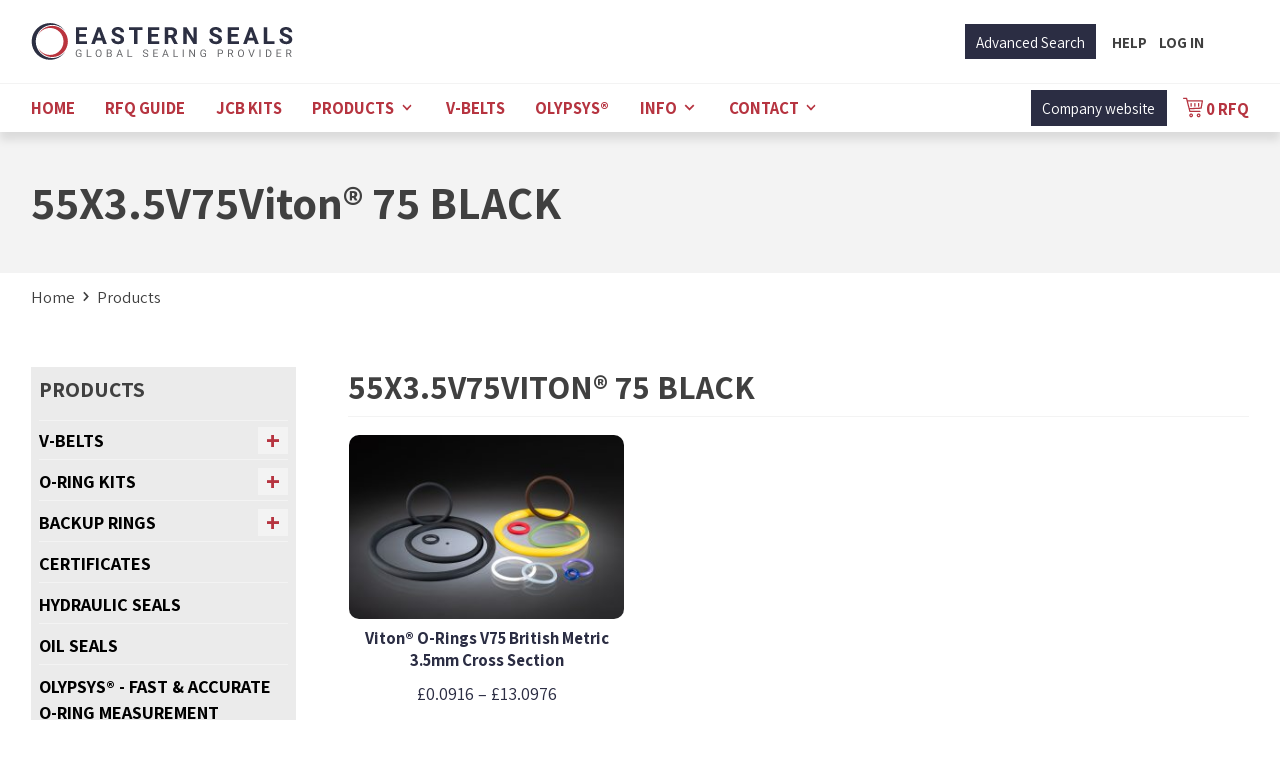

--- FILE ---
content_type: text/html; charset=UTF-8
request_url: https://store.easternseals.co.uk/size/55x3-5v75viton-75-black/
body_size: 19887
content:
<!DOCTYPE html>
<html lang="en-GB">

<head>
    <meta charset="UTF-8"/>
    <meta name="viewport" content="width=device-width, initial-scale=1.0, user-scalable=no">
    <link rel="pingback" href="https://store.easternseals.co.uk/xmlrpc.php"/>

    <script>
        var ICON_SUBNAV     = '<span class="icon icon_cheveron-down icon_small"><svg xmlns="http://www.w3.org/2000/svg" width="20" height="20" viewBox="0 0 20 20"><path d="M9.293 12.95l.707.707L15.657 8l-1.414-1.414L10 10.828 5.757 6.586 4.343 8z"/></svg></span>';
        var ICON_LEFT       = '<span class="icon icon_cheveron-thin-left icon_"><svg xmlns="http://www.w3.org/2000/svg" width="20" height="20" viewBox="-139 41 20 20"><path d="M-132.7 51l8.5-8.7c.2-.2.2-.6 0-.8-.2-.2-.5-.2-.8 0l-8.9 9.1c-.2.2-.2.6 0 .8l8.9 9.1c.1.1.2.2.4.2.1 0 .3-.1.4-.2.2-.2.2-.6 0-.8l-8.5-8.7z" fill="#231f20"/></svg></span>';
        var ICON_RIGHT      = '<span class="icon icon_cheveron-thin-right icon_"><svg xmlns="http://www.w3.org/2000/svg" width="20" height="20" viewBox="-139 41 20 20"><path d="M-125.3 51l-8.5 8.7c-.2.2-.2.6 0 .8.2.2.5.2.8 0l8.9-9.1c.2-.2.2-.6 0-.8l-8.9-9.1c-.1-.1-.2-.2-.4-.2-.1 0-.3.1-.4.2-.2.2-.2.6 0 .8l8.5 8.7z" fill="#231f20"/></svg></span>';
        var ONDEMAND_PATH   = 'https://store.easternseals.co.uk/wp-content/themes/esstore/js/';
        var THEME_JS_DEFERRED = 'https://store.easternseals.co.uk/wp-content/themes/esstore/js/scripts.deferred.min.v20240605144139.js';
    </script>

    <meta name='robots' content='index, follow, max-image-preview:large, max-snippet:-1, max-video-preview:-1' />
<meta name="dlm-version" content="5.0.23">
	<!-- This site is optimized with the Yoast SEO plugin v22.8 - https://yoast.com/wordpress/plugins/seo/ -->
	<title>55X3.5V75Viton® 75 BLACK Archives - Eastern Seals Store</title>
	<link rel="canonical" href="https://store.easternseals.co.uk/size/55x3-5v75viton-75-black/" />
	<meta property="og:locale" content="en_GB" />
	<meta property="og:type" content="article" />
	<meta property="og:title" content="55X3.5V75Viton® 75 BLACK Archives - Eastern Seals Store" />
	<meta property="og:url" content="https://store.easternseals.co.uk/size/55x3-5v75viton-75-black/" />
	<meta property="og:site_name" content="Eastern Seals Store" />
	<meta name="twitter:card" content="summary_large_image" />
	<script type="application/ld+json" class="yoast-schema-graph">{"@context":"https://schema.org","@graph":[{"@type":"CollectionPage","@id":"https://store.easternseals.co.uk/size/55x3-5v75viton-75-black/","url":"https://store.easternseals.co.uk/size/55x3-5v75viton-75-black/","name":"55X3.5V75Viton® 75 BLACK Archives - Eastern Seals Store","isPartOf":{"@id":"https://store.easternseals.co.uk/#website"},"primaryImageOfPage":{"@id":"https://store.easternseals.co.uk/size/55x3-5v75viton-75-black/#primaryimage"},"image":{"@id":"https://store.easternseals.co.uk/size/55x3-5v75viton-75-black/#primaryimage"},"thumbnailUrl":"https://store.easternseals.co.uk/wp-content/uploads/2023/06/IMG_0826-scaled.jpg","breadcrumb":{"@id":"https://store.easternseals.co.uk/size/55x3-5v75viton-75-black/#breadcrumb"},"inLanguage":"en-GB"},{"@type":"ImageObject","inLanguage":"en-GB","@id":"https://store.easternseals.co.uk/size/55x3-5v75viton-75-black/#primaryimage","url":"https://store.easternseals.co.uk/wp-content/uploads/2023/06/IMG_0826-scaled.jpg","contentUrl":"https://store.easternseals.co.uk/wp-content/uploads/2023/06/IMG_0826-scaled.jpg","width":2560,"height":1707},{"@type":"BreadcrumbList","@id":"https://store.easternseals.co.uk/size/55x3-5v75viton-75-black/#breadcrumb","itemListElement":[{"@type":"ListItem","position":1,"name":"Home","item":"https://store.easternseals.co.uk/"},{"@type":"ListItem","position":2,"name":"55X3.5V75Viton® 75 BLACK"}]},{"@type":"WebSite","@id":"https://store.easternseals.co.uk/#website","url":"https://store.easternseals.co.uk/","name":"Eastern Seals Store","description":"Supplier of Quality Sealing Products","potentialAction":[{"@type":"SearchAction","target":{"@type":"EntryPoint","urlTemplate":"https://store.easternseals.co.uk/?s={search_term_string}"},"query-input":"required name=search_term_string"}],"inLanguage":"en-GB"}]}</script>
	<!-- / Yoast SEO plugin. -->


<link rel='dns-prefetch' href='//ajax.googleapis.com' />
<link rel="alternate" type="application/rss+xml" title="Eastern Seals Store &raquo; 55X3.5V75Viton® 75 BLACK Size Feed" href="https://store.easternseals.co.uk/size/55x3-5v75viton-75-black/feed/" />
<link rel='stylesheet' id='wp-block-library-css' href='https://store.easternseals.co.uk/wp-includes/css/dist/block-library/style.min.css?ver=6.5.7' type='text/css' media='all' />
<style id='classic-theme-styles-inline-css' type='text/css'>
/*! This file is auto-generated */
.wp-block-button__link{color:#fff;background-color:#32373c;border-radius:9999px;box-shadow:none;text-decoration:none;padding:calc(.667em + 2px) calc(1.333em + 2px);font-size:1.125em}.wp-block-file__button{background:#32373c;color:#fff;text-decoration:none}
</style>
<style id='global-styles-inline-css' type='text/css'>
body{--wp--preset--color--black: #000000;--wp--preset--color--cyan-bluish-gray: #abb8c3;--wp--preset--color--white: #ffffff;--wp--preset--color--pale-pink: #f78da7;--wp--preset--color--vivid-red: #cf2e2e;--wp--preset--color--luminous-vivid-orange: #ff6900;--wp--preset--color--luminous-vivid-amber: #fcb900;--wp--preset--color--light-green-cyan: #7bdcb5;--wp--preset--color--vivid-green-cyan: #00d084;--wp--preset--color--pale-cyan-blue: #8ed1fc;--wp--preset--color--vivid-cyan-blue: #0693e3;--wp--preset--color--vivid-purple: #9b51e0;--wp--preset--gradient--vivid-cyan-blue-to-vivid-purple: linear-gradient(135deg,rgba(6,147,227,1) 0%,rgb(155,81,224) 100%);--wp--preset--gradient--light-green-cyan-to-vivid-green-cyan: linear-gradient(135deg,rgb(122,220,180) 0%,rgb(0,208,130) 100%);--wp--preset--gradient--luminous-vivid-amber-to-luminous-vivid-orange: linear-gradient(135deg,rgba(252,185,0,1) 0%,rgba(255,105,0,1) 100%);--wp--preset--gradient--luminous-vivid-orange-to-vivid-red: linear-gradient(135deg,rgba(255,105,0,1) 0%,rgb(207,46,46) 100%);--wp--preset--gradient--very-light-gray-to-cyan-bluish-gray: linear-gradient(135deg,rgb(238,238,238) 0%,rgb(169,184,195) 100%);--wp--preset--gradient--cool-to-warm-spectrum: linear-gradient(135deg,rgb(74,234,220) 0%,rgb(151,120,209) 20%,rgb(207,42,186) 40%,rgb(238,44,130) 60%,rgb(251,105,98) 80%,rgb(254,248,76) 100%);--wp--preset--gradient--blush-light-purple: linear-gradient(135deg,rgb(255,206,236) 0%,rgb(152,150,240) 100%);--wp--preset--gradient--blush-bordeaux: linear-gradient(135deg,rgb(254,205,165) 0%,rgb(254,45,45) 50%,rgb(107,0,62) 100%);--wp--preset--gradient--luminous-dusk: linear-gradient(135deg,rgb(255,203,112) 0%,rgb(199,81,192) 50%,rgb(65,88,208) 100%);--wp--preset--gradient--pale-ocean: linear-gradient(135deg,rgb(255,245,203) 0%,rgb(182,227,212) 50%,rgb(51,167,181) 100%);--wp--preset--gradient--electric-grass: linear-gradient(135deg,rgb(202,248,128) 0%,rgb(113,206,126) 100%);--wp--preset--gradient--midnight: linear-gradient(135deg,rgb(2,3,129) 0%,rgb(40,116,252) 100%);--wp--preset--font-size--small: 13px;--wp--preset--font-size--medium: 20px;--wp--preset--font-size--large: 36px;--wp--preset--font-size--x-large: 42px;--wp--preset--spacing--20: 0.44rem;--wp--preset--spacing--30: 0.67rem;--wp--preset--spacing--40: 1rem;--wp--preset--spacing--50: 1.5rem;--wp--preset--spacing--60: 2.25rem;--wp--preset--spacing--70: 3.38rem;--wp--preset--spacing--80: 5.06rem;--wp--preset--shadow--natural: 6px 6px 9px rgba(0, 0, 0, 0.2);--wp--preset--shadow--deep: 12px 12px 50px rgba(0, 0, 0, 0.4);--wp--preset--shadow--sharp: 6px 6px 0px rgba(0, 0, 0, 0.2);--wp--preset--shadow--outlined: 6px 6px 0px -3px rgba(255, 255, 255, 1), 6px 6px rgba(0, 0, 0, 1);--wp--preset--shadow--crisp: 6px 6px 0px rgba(0, 0, 0, 1);}:where(.is-layout-flex){gap: 0.5em;}:where(.is-layout-grid){gap: 0.5em;}body .is-layout-flex{display: flex;}body .is-layout-flex{flex-wrap: wrap;align-items: center;}body .is-layout-flex > *{margin: 0;}body .is-layout-grid{display: grid;}body .is-layout-grid > *{margin: 0;}:where(.wp-block-columns.is-layout-flex){gap: 2em;}:where(.wp-block-columns.is-layout-grid){gap: 2em;}:where(.wp-block-post-template.is-layout-flex){gap: 1.25em;}:where(.wp-block-post-template.is-layout-grid){gap: 1.25em;}.has-black-color{color: var(--wp--preset--color--black) !important;}.has-cyan-bluish-gray-color{color: var(--wp--preset--color--cyan-bluish-gray) !important;}.has-white-color{color: var(--wp--preset--color--white) !important;}.has-pale-pink-color{color: var(--wp--preset--color--pale-pink) !important;}.has-vivid-red-color{color: var(--wp--preset--color--vivid-red) !important;}.has-luminous-vivid-orange-color{color: var(--wp--preset--color--luminous-vivid-orange) !important;}.has-luminous-vivid-amber-color{color: var(--wp--preset--color--luminous-vivid-amber) !important;}.has-light-green-cyan-color{color: var(--wp--preset--color--light-green-cyan) !important;}.has-vivid-green-cyan-color{color: var(--wp--preset--color--vivid-green-cyan) !important;}.has-pale-cyan-blue-color{color: var(--wp--preset--color--pale-cyan-blue) !important;}.has-vivid-cyan-blue-color{color: var(--wp--preset--color--vivid-cyan-blue) !important;}.has-vivid-purple-color{color: var(--wp--preset--color--vivid-purple) !important;}.has-black-background-color{background-color: var(--wp--preset--color--black) !important;}.has-cyan-bluish-gray-background-color{background-color: var(--wp--preset--color--cyan-bluish-gray) !important;}.has-white-background-color{background-color: var(--wp--preset--color--white) !important;}.has-pale-pink-background-color{background-color: var(--wp--preset--color--pale-pink) !important;}.has-vivid-red-background-color{background-color: var(--wp--preset--color--vivid-red) !important;}.has-luminous-vivid-orange-background-color{background-color: var(--wp--preset--color--luminous-vivid-orange) !important;}.has-luminous-vivid-amber-background-color{background-color: var(--wp--preset--color--luminous-vivid-amber) !important;}.has-light-green-cyan-background-color{background-color: var(--wp--preset--color--light-green-cyan) !important;}.has-vivid-green-cyan-background-color{background-color: var(--wp--preset--color--vivid-green-cyan) !important;}.has-pale-cyan-blue-background-color{background-color: var(--wp--preset--color--pale-cyan-blue) !important;}.has-vivid-cyan-blue-background-color{background-color: var(--wp--preset--color--vivid-cyan-blue) !important;}.has-vivid-purple-background-color{background-color: var(--wp--preset--color--vivid-purple) !important;}.has-black-border-color{border-color: var(--wp--preset--color--black) !important;}.has-cyan-bluish-gray-border-color{border-color: var(--wp--preset--color--cyan-bluish-gray) !important;}.has-white-border-color{border-color: var(--wp--preset--color--white) !important;}.has-pale-pink-border-color{border-color: var(--wp--preset--color--pale-pink) !important;}.has-vivid-red-border-color{border-color: var(--wp--preset--color--vivid-red) !important;}.has-luminous-vivid-orange-border-color{border-color: var(--wp--preset--color--luminous-vivid-orange) !important;}.has-luminous-vivid-amber-border-color{border-color: var(--wp--preset--color--luminous-vivid-amber) !important;}.has-light-green-cyan-border-color{border-color: var(--wp--preset--color--light-green-cyan) !important;}.has-vivid-green-cyan-border-color{border-color: var(--wp--preset--color--vivid-green-cyan) !important;}.has-pale-cyan-blue-border-color{border-color: var(--wp--preset--color--pale-cyan-blue) !important;}.has-vivid-cyan-blue-border-color{border-color: var(--wp--preset--color--vivid-cyan-blue) !important;}.has-vivid-purple-border-color{border-color: var(--wp--preset--color--vivid-purple) !important;}.has-vivid-cyan-blue-to-vivid-purple-gradient-background{background: var(--wp--preset--gradient--vivid-cyan-blue-to-vivid-purple) !important;}.has-light-green-cyan-to-vivid-green-cyan-gradient-background{background: var(--wp--preset--gradient--light-green-cyan-to-vivid-green-cyan) !important;}.has-luminous-vivid-amber-to-luminous-vivid-orange-gradient-background{background: var(--wp--preset--gradient--luminous-vivid-amber-to-luminous-vivid-orange) !important;}.has-luminous-vivid-orange-to-vivid-red-gradient-background{background: var(--wp--preset--gradient--luminous-vivid-orange-to-vivid-red) !important;}.has-very-light-gray-to-cyan-bluish-gray-gradient-background{background: var(--wp--preset--gradient--very-light-gray-to-cyan-bluish-gray) !important;}.has-cool-to-warm-spectrum-gradient-background{background: var(--wp--preset--gradient--cool-to-warm-spectrum) !important;}.has-blush-light-purple-gradient-background{background: var(--wp--preset--gradient--blush-light-purple) !important;}.has-blush-bordeaux-gradient-background{background: var(--wp--preset--gradient--blush-bordeaux) !important;}.has-luminous-dusk-gradient-background{background: var(--wp--preset--gradient--luminous-dusk) !important;}.has-pale-ocean-gradient-background{background: var(--wp--preset--gradient--pale-ocean) !important;}.has-electric-grass-gradient-background{background: var(--wp--preset--gradient--electric-grass) !important;}.has-midnight-gradient-background{background: var(--wp--preset--gradient--midnight) !important;}.has-small-font-size{font-size: var(--wp--preset--font-size--small) !important;}.has-medium-font-size{font-size: var(--wp--preset--font-size--medium) !important;}.has-large-font-size{font-size: var(--wp--preset--font-size--large) !important;}.has-x-large-font-size{font-size: var(--wp--preset--font-size--x-large) !important;}
.wp-block-navigation a:where(:not(.wp-element-button)){color: inherit;}
:where(.wp-block-post-template.is-layout-flex){gap: 1.25em;}:where(.wp-block-post-template.is-layout-grid){gap: 1.25em;}
:where(.wp-block-columns.is-layout-flex){gap: 2em;}:where(.wp-block-columns.is-layout-grid){gap: 2em;}
.wp-block-pullquote{font-size: 1.5em;line-height: 1.6;}
</style>
<link rel='stylesheet' id='tablepress-columnfilterwidgets-css-css' href='https://store.easternseals.co.uk/wp-content/plugins/tablepress-datatables-column-filter-widgets/css/ColumnFilterWidgets.min.css?ver=1.2' type='text/css' media='all' />
<link rel='stylesheet' id='woocommerce-layout-css' href='https://store.easternseals.co.uk/wp-content/plugins/woocommerce/assets/css/woocommerce-layout.css?ver=8.9.3' type='text/css' media='all' />
<link rel='stylesheet' id='woocommerce-smallscreen-css' href='https://store.easternseals.co.uk/wp-content/plugins/woocommerce/assets/css/woocommerce-smallscreen.css?ver=8.9.3' type='text/css' media='only screen and (max-width: 768px)' />
<link rel='stylesheet' id='woocommerce-general-css' href='https://store.easternseals.co.uk/wp-content/plugins/woocommerce/assets/css/woocommerce.css?ver=8.9.3' type='text/css' media='all' />
<style id='woocommerce-general-inline-css' type='text/css'>

        .woocommerce-notices-wrapper,
        .woocommerce-message,
        .woocommerce-error,
        .woocommerce-info {
            display: none !important;
        }
    
</style>
<style id='woocommerce-inline-inline-css' type='text/css'>
.woocommerce form .form-row .required { visibility: visible; }
</style>
<link rel='stylesheet' id='wcqi-css-css' href='https://store.easternseals.co.uk/wp-content/plugins/woocommerce-quantity-increment/assets/css/wc-quantity-increment.css?ver=6.5.7' type='text/css' media='all' />
<link rel='stylesheet' id='theme_styles-css' href='https://store.easternseals.co.uk/wp-content/themes/esstore/css/style.min.v20241002170804.css' type='text/css' media='all' />
<link rel='stylesheet' id='wpdreams-ajaxsearchpro-instances-css' href='https://store.easternseals.co.uk/wp-content/uploads/asp_upload/style.instances-ho-is-po-no-da-au.css?ver=xMKjyR' type='text/css' media='all' />
<link rel='stylesheet' id='tablepress-default-css' href='https://store.easternseals.co.uk/wp-content/plugins/tablepress/css/build/default.css?ver=2.3.2' type='text/css' media='all' />
<script type="text/javascript" src="https://ajax.googleapis.com/ajax/libs/jquery/2.1.1/jquery.min.js" id="jquery-js"></script>
<script type="text/javascript" id="adv_search-js-extra">
/* <![CDATA[ */
var adv_search_ajax = {"ajaxurl":"https:\/\/store.easternseals.co.uk\/wp-admin\/admin-ajax.php","rfqNonce":"8137dfdc31","rfqUrl":"https:\/\/store.easternseals.co.uk\/your-quote-request\/"};
/* ]]> */
</script>
<script type="text/javascript" src="https://store.easternseals.co.uk/wp-content/plugins/_advsearch/adv_search.js?ver=6.5.7" id="adv_search-js"></script>
<script type="text/javascript" src="https://store.easternseals.co.uk/wp-content/plugins/woocommerce/assets/js/jquery-blockui/jquery.blockUI.min.js?ver=2.7.0-wc.8.9.3" id="jquery-blockui-js" defer="defer" data-wp-strategy="defer"></script>
<script type="text/javascript" id="wc-add-to-cart-js-extra">
/* <![CDATA[ */
var wc_add_to_cart_params = {"ajax_url":"\/wp-admin\/admin-ajax.php","wc_ajax_url":"\/?wc-ajax=%%endpoint%%","i18n_view_cart":"View basket","cart_url":"https:\/\/store.easternseals.co.uk\/?page_id=16","is_cart":"","cart_redirect_after_add":"no"};
/* ]]> */
</script>
<script type="text/javascript" src="https://store.easternseals.co.uk/wp-content/plugins/woocommerce/assets/js/frontend/add-to-cart.min.js?ver=8.9.3" id="wc-add-to-cart-js" defer="defer" data-wp-strategy="defer"></script>
<script type="text/javascript" src="https://store.easternseals.co.uk/wp-content/plugins/woocommerce/assets/js/js-cookie/js.cookie.min.js?ver=2.1.4-wc.8.9.3" id="js-cookie-js" defer="defer" data-wp-strategy="defer"></script>
<script type="text/javascript" id="woocommerce-js-extra">
/* <![CDATA[ */
var woocommerce_params = {"ajax_url":"\/wp-admin\/admin-ajax.php","wc_ajax_url":"\/?wc-ajax=%%endpoint%%"};
/* ]]> */
</script>
<script type="text/javascript" src="https://store.easternseals.co.uk/wp-content/plugins/woocommerce/assets/js/frontend/woocommerce.min.js?ver=8.9.3" id="woocommerce-js" defer="defer" data-wp-strategy="defer"></script>
<script type="text/javascript" src="https://store.easternseals.co.uk/wp-content/plugins/woocommerce-quantity-increment/assets/js/wc-quantity-increment.min.js?ver=6.5.7" id="wcqi-js-js"></script>
<link rel="https://api.w.org/" href="https://store.easternseals.co.uk/wp-json/" /><link rel="EditURI" type="application/rsd+xml" title="RSD" href="https://store.easternseals.co.uk/xmlrpc.php?rsd" />
<meta name="generator" content="WordPress 6.5.7" />
<meta name="generator" content="WooCommerce 8.9.3" />
<!-- Global site tag (gtag.js) - Google Analytics -->
<script async src="https://www.googletagmanager.com/gtag/js?id=UA-33358673-71"></script>
<script>
  window.dataLayer = window.dataLayer || [];
  function gtag(){dataLayer.push(arguments);}
  gtag('js', new Date());

  gtag('config', 'UA-33358673-71');
</script>

<!-- Hotjar Tracking Code for https://store.easternseals.co.uk/ -->
<script>
    (function(h,o,t,j,a,r){
        h.hj=h.hj||function(){(h.hj.q=h.hj.q||[]).push(arguments)};
        h._hjSettings={hjid:5061072,hjsv:6};
        a=o.getElementsByTagName('head')[0];
        r=o.createElement('script');r.async=1;
        r.src=t+h._hjSettings.hjid+j+h._hjSettings.hjsv;
        a.appendChild(r);
    })(window,document,'https://static.hotjar.com/c/hotjar-','.js?sv=');
</script>
<script type="application/ld+json">
	{
		"@context" : "http://schema.org",
		"@type" : "Organization",
		"name" : "Eastern Seals Store",
		"url" : "https://store.easternseals.co.uk",
		"email" : "sales@easternseals.co.uk",
 		"contactPoint" :
		[
			{
				"@type" : "ContactPoint",
				"telephone" : "+44(0)1670840529",
				"contactType" : "customer service"
			}
		],
		"sameAs" :
		[
			"http://twitter.com/EasternSealsUK",
			"http://facebook.com/EasternSealsUK",
			"http://linkedin.com/company/eastern-seals-uk-ltd",
			"https://store.easternseals.co.uk"
		]
	}
</script>


	<link href="https://fonts.googleapis.com/css?family=Assistant:400,700" rel="stylesheet" type="text/css">

	<style>
		body { font-family:'Assistant',sans-serif; font-weight:400; }
		strong { font-weight:700; }
		.h,h1,h2,h3,h4,h5,h6 { font-family:'Assistant',sans-serif; font-weight:700; text-transform:none; }
		.h strong,h1 strong,h2 strong,h3 strong,h4 strong,h5 strong,h6 strong { font-weight:400; }
	</style>
<!-- start Simple Custom CSS and JS -->
<style type="text/css">
/* Style for the picker boxes (Application and Model dropdowns) */
body.postid-57506 #jcb-kits-form .form-group select {
    background-color: #f5f5f5; /* Light gray background */
    border: 1.5px solid #000000; /* Gray border */
    border-radius: 5px; /* Rounded corners */
    padding: 10px; /* Padding inside the dropdown */
    font-size: 16px; /* Font size */
    color: #333333; /* Text color */
    width: 50%; /* Width of the dropdown */
    box-shadow: 0px 2px 4px rgba(0, 0, 0, 0.1); /* Slight shadow for depth */
    appearance: none; /* Remove default arrow for custom styling */
	border-color:	blue;
}




/* Style the label for the picker boxes */
body.postid-57506 #jcb-kits-form .form-group label {
    font-weight: bold;
    margin-bottom: 5px;
    display: block;
}

/* Style the form group container */
body.postid-57506 #jcb-kits-form .form-group {
    margin-bottom: 15px; /* Space between form elements */
}

body.postid-57506 .product-info {
    flex: 3;
    display: flex;
    align-items: center;
    justify-content: space-between;
	color: #ffffff;
}

body.postid-57506 .product-name {
    font-size: 18px;
    margin-right: 10px;
}

body.postid-57506 .product-description {
    font-size: 14px;
    margin-right: 10px;
}

body.postid-57506 .product-price {
    font-size: 16px;
    margin-right: 10px;
}

body.postid-57506 .actions {
    flex: 1;
    display: flex;
    align-items: center;
    justify-content: flex-end;
}

body.postid-57506 .actions label {
    margin-right: 10px;
}



/* Hide the main product image (wp-post-image) on the JCB Kits page only */
body.postid-57506 .woocommerce-product-gallery, 
body.postid-57506 .wp-post-image {
    display: none;
}

/* Hide the related products section on the JCB Kits page only */
body.postid-57506 .related.products {
    display: none;
}
/* Hide the default Add to Basket button and quantity picker on the JCB Kits product page */
body.postid-57506 .single_add_to_cart_button,
body.postid-57506 .quantity.buttons_added,
body.postid-57506 .product_title,
body.postid-57506 .posted_in{
    display: none !important;
}
/* Hide the "Can't find the size you're looking for?" text and link on the JCB Kits product page */
body.postid-57506 strong:has(a[data-fancybox][data-src="#fb-contact-form"]) {
    display: none !important;
}
</style>
<!-- end Simple Custom CSS and JS -->
<!-- start Simple Custom CSS and JS -->
<style type="text/css">
/* Style for the picker boxes (Application and Model dropdowns) */
body.postid-57242 #jcb-kits-form .form-group select {
    background-color: #f5f5f5; /* Light gray background */
    border: 1.5px solid #000000; /* Gray border */
    border-radius: 5px; /* Rounded corners */
    padding: 10px; /* Padding inside the dropdown */
    font-size: 16px; /* Font size */
    color: #333333; /* Text color */
    width: 50%; /* Width of the dropdown */
    box-shadow: 0px 2px 4px rgba(0, 0, 0, 0.1); /* Slight shadow for depth */
    appearance: none; /* Remove default arrow for custom styling */
	border-color:	blue;
}




/* Style the label for the picker boxes */
body.postid-57242 #jcb-kits-form .form-group label {
    font-weight: bold;
    margin-bottom: 5px;
    display: block;
}

/* Style the form group container */
body.postid-57242 #jcb-kits-form .form-group {
    margin-bottom: 15px; /* Space between form elements */
}

body.postid-57242 .product-info {
    flex: 3;
    display: flex;
    align-items: center;
    justify-content: space-between;
	color: #ffffff;
}

body.postid-57242 .product-name {
    font-size: 18px;
    margin-right: 10px;
}

body.postid-57242 .product-description {
    font-size: 14px;
    margin-right: 10px;
}

body.postid-57242 .product-price {
    font-size: 16px;
    margin-right: 10px;
}

body.postid-57242 .actions {
    flex: 1;
    display: flex;
    align-items: center;
    justify-content: flex-end;
}

body.postid-57242 .actions label {
    margin-right: 10px;
}



/* Hide the main product image (wp-post-image) on the JCB Kits page only */
body.postid-57242 .woocommerce-product-gallery, 
body.postid-57242 .wp-post-image {
    display: none;
}

/* Hide the related products section on the JCB Kits page only */
body.postid-57242 .related.products {
    display: none;
}
/* Hide the default Add to Basket button and quantity picker on the JCB Kits product page */
body.postid-57242 .single_add_to_cart_button,
body.postid-57242 .quantity.buttons_added,
body.postid-57242 .product_title,
body.postid-57242 .posted_in{
    display: none !important;
}
/* Hide the "Can't find the size you're looking for?" text and link on the JCB Kits product page */
body.postid-57242 strong:has(a[data-fancybox][data-src="#fb-contact-form"]) {
    display: none !important;
}


</style>
<!-- end Simple Custom CSS and JS -->
<!-- start Simple Custom CSS and JS -->
<style type="text/css">
/* Style the custom button container with Flexbox */
.custom-button-container {
    display: flex;
    justify-content: center; /* Center align horizontally */
    flex-wrap: wrap; /* Allow buttons to wrap to the next line */
}

/* Style the custom buttons */
a.add-to-cart-button {
    flex: 0 0 auto; /* Allow buttons to grow and shrink as needed */
    margin: 0 5px 5px !important; /* Adjust margin for spacing */
}
</style>
<!-- end Simple Custom CSS and JS -->
<!-- start Simple Custom CSS and JS -->
<style type="text/css">
.survey-link {
    position: fixed;
    bottom: 20px; /* Adjust the position from the bottom as needed */
    left: 20px; /* Adjust the position from the left as needed */
    background: #ff0000; /* Red background color for the button */
    color: #ffffff; /* White text color */
    padding: 10px 20px; /* Adjust the padding as needed */
    border-radius: 5px; /* Add rounded corners */
    text-align: center; /* Center-align the text */
    font-weight: bold;
    cursor: pointer;
    z-index: 999; /* Ensure the button appears on top of other content */
}

.survey-link a {
    text-decoration: none; /* Remove underline for the link */
    color: #ffffff; /* White text color for the link */
}


</style>
<!-- end Simple Custom CSS and JS -->
<!-- start Simple Custom CSS and JS -->
<style type="text/css">
.free-carriage-button a {
	display:block;
    position: fixed;
    bottom: 20px;
    right: 20px;
    background: #ff0000; /* Red background color */
    color: #ffffff; /* White text color */
    padding: 10px 20px;
    border-radius: 5px;
    text-align: center;
    font-weight: bold;
    cursor: pointer;
    z-index: 999; /* Ensure the button appears on top of other content */
}

.free-carriage-button a {
    text-decoration: none; /* Remove underline for the link */
    color: #ffffff; /* White text color for the link */
}


.free-carriage-button a:hover {
    background: #2b2d43;
}

</style>
<!-- end Simple Custom CSS and JS -->
<!-- start Simple Custom CSS and JS -->
<script type="text/javascript">
document.addEventListener("DOMContentLoaded", function() {
  if(document.body.classList.contains("page-id-38421")) { 
    var jsonData = [
      
 
 {
  "BS SIZE": "BS001V575",
  "VITON \/ FKM 75 GBP PER 100": "£                      0.89"
 },
 {
  "BS SIZE": "BS002V575",
  "VITON \/ FKM 75 GBP PER 100": "£                      0.89"
 },
 {
  "BS SIZE": "BS003V575",
  "VITON \/ FKM 75 GBP PER 100": "£                      0.81"
 },
 {
  "BS SIZE": "BS004V575",
  "VITON \/ FKM 75 GBP PER 100": "£                      0.81"
 },
 {
  "BS SIZE": "BS005V575",
  "VITON \/ FKM 75 GBP PER 100": "£                      0.81"
 },
 {
  "BS SIZE": "BS006V575",
  "VITON \/ FKM 75 GBP PER 100": "£                      0.76"
 },
 {
  "BS SIZE": "BS007V575",
  "VITON \/ FKM 75 GBP PER 100": "£                      0.81"
 },
 {
  "BS SIZE": "BS008V575",
  "VITON \/ FKM 75 GBP PER 100": "£                      0.81"
 },
 {
  "BS SIZE": "BS009V575",
  "VITON \/ FKM 75 GBP PER 100": "£                      0.87"
 },
 {
  "BS SIZE": "BS010V575",
  "VITON \/ FKM 75 GBP PER 100": "£                      0.94"
 },
 {
  "BS SIZE": "BS011V575",
  "VITON \/ FKM 75 GBP PER 100": "£                      1.12"
 },
 {
  "BS SIZE": "BS012V575",
  "VITON \/ FKM 75 GBP PER 100": "£                      1.34"
 },
 {
  "BS SIZE": "BS013V575",
  "VITON \/ FKM 75 GBP PER 100": "£                      1.57"
 },
 {
  "BS SIZE": "BS014V575",
  "VITON \/ FKM 75 GBP PER 100": "£                      1.79"
 },
 {
  "BS SIZE": "BS015V575",
  "VITON \/ FKM 75 GBP PER 100": "£                      2.01"
 },
 {
  "BS SIZE": "BS016V575",
  "VITON \/ FKM 75 GBP PER 100": "£                      2.24"
 },
 {
  "BS SIZE": "BS017V575",
  "VITON \/ FKM 75 GBP PER 100": "£                      2.46"
 },
 {
  "BS SIZE": "BS018V575",
  "VITON \/ FKM 75 GBP PER 100": "£                      2.68"
 },
 {
  "BS SIZE": "BS019V575",
  "VITON \/ FKM 75 GBP PER 100": "£                      2.91"
 },
 {
  "BS SIZE": "BS020V575",
  "VITON \/ FKM 75 GBP PER 100": "£                      3.13"
 },
 {
  "BS SIZE": "BS021V575",
  "VITON \/ FKM 75 GBP PER 100": "£                      3.40"
 },
 {
  "BS SIZE": "BS022V575",
  "VITON \/ FKM 75 GBP PER 100": "£                      3.71"
 },
 {
  "BS SIZE": "BS023V575",
  "VITON \/ FKM 75 GBP PER 100": "£                      4.00"
 },
 {
  "BS SIZE": "BS024V575",
  "VITON \/ FKM 75 GBP PER 100": "£                      4.32"
 },
 {
  "BS SIZE": "BS025V575",
  "VITON \/ FKM 75 GBP PER 100": "£                      4.61"
 },
 {
  "BS SIZE": "BS026V575",
  "VITON \/ FKM 75 GBP PER 100": "£                      4.92"
 },
 {
  "BS SIZE": "BS027V575",
  "VITON \/ FKM 75 GBP PER 100": "£                      5.21"
 },
 {
  "BS SIZE": "BS028V575",
  "VITON \/ FKM 75 GBP PER 100": "£                      5.52"
 },
 {
  "BS SIZE": "BS029V575",
  "VITON \/ FKM 75 GBP PER 100": "£                      5.81"
 },
 {
  "BS SIZE": "BS030V575",
  "VITON \/ FKM 75 GBP PER 100": "£                      6.15"
 },
 {
  "BS SIZE": "BS031V575",
  "VITON \/ FKM 75 GBP PER 100": "£                      7.18"
 },
 {
  "BS SIZE": "BS032V575",
  "VITON \/ FKM 75 GBP PER 100": "£                      8.21"
 },
 {
  "BS SIZE": "BS033V575",
  "VITON \/ FKM 75 GBP PER 100": "£                      9.24"
 },
 {
  "BS SIZE": "BS034V575",
  "VITON \/ FKM 75 GBP PER 100": "£                    10.24"
 },
 {
  "BS SIZE": "BS035V575",
  "VITON \/ FKM 75 GBP PER 100": "£                    11.27"
 },
 {
  "BS SIZE": "BS036V575",
  "VITON \/ FKM 75 GBP PER 100": "£                    12.30"
 },
 {
  "BS SIZE": "BS037V575",
  "VITON \/ FKM 75 GBP PER 100": "£                    13.28"
 },
 {
  "BS SIZE": "BS038V575",
  "VITON \/ FKM 75 GBP PER 100": "£                    14.11"
 },
 {
  "BS SIZE": "BS039V575",
  "VITON \/ FKM 75 GBP PER 100": "£                    14.96"
 },
 {
  "BS SIZE": "BS040V575",
  "VITON \/ FKM 75 GBP PER 100": "£                    15.99"
 },
 {
  "BS SIZE": "BS041V575",
  "VITON \/ FKM 75 GBP PER 100": "£                    17.37"
 },
 {
  "BS SIZE": "BS042V575",
  "VITON \/ FKM 75 GBP PER 100": "£                    18.76"
 },
 {
  "BS SIZE": "BS043V575",
  "VITON \/ FKM 75 GBP PER 100": "£                    20.15"
 },
 {
  "BS SIZE": "BS044V575",
  "VITON \/ FKM 75 GBP PER 100": "£                    21.53"
 },
 {
  "BS SIZE": "BS045V575",
  "VITON \/ FKM 75 GBP PER 100": "£                    22.92"
 },
 {
  "BS SIZE": "BS046V575",
  "VITON \/ FKM 75 GBP PER 100": "£                    24.31"
 },
 {
  "BS SIZE": "BS047V575",
  "VITON \/ FKM 75 GBP PER 100": "£                    25.69"
 },
 {
  "BS SIZE": "BS048V575",
  "VITON \/ FKM 75 GBP PER 100": "£                    26.88"
 },
 {
  "BS SIZE": "BS049V575",
  "VITON \/ FKM 75 GBP PER 100": "£                    29.43"
 },
 {
  "BS SIZE": "BS050V575",
  "VITON \/ FKM 75 GBP PER 100": "£                    31.98"
 },
 {
  "BS SIZE": "BS102V575",
  "VITON \/ FKM 75 GBP PER 100": "£                      1.21"
 },
 {
  "BS SIZE": "BS103V575",
  "VITON \/ FKM 75 GBP PER 100": "£                      1.21"
 },
 {
  "BS SIZE": "BS104V575",
  "VITON \/ FKM 75 GBP PER 100": "£                      1.41"
 },
 {
  "BS SIZE": "BS105V575",
  "VITON \/ FKM 75 GBP PER 100": "£                      1.63"
 },
 {
  "BS SIZE": "BS106V575",
  "VITON \/ FKM 75 GBP PER 100": "£                      1.83"
 },
 {
  "BS SIZE": "BS107V575",
  "VITON \/ FKM 75 GBP PER 100": "£                      2.03"
 },
 {
  "BS SIZE": "BS108V575",
  "VITON \/ FKM 75 GBP PER 100": "£                      2.26"
 },
 {
  "BS SIZE": "BS109V575",
  "VITON \/ FKM 75 GBP PER 100": "£                      2.46"
 },
 {
  "BS SIZE": "BS110V575",
  "VITON \/ FKM 75 GBP PER 100": "£                      2.84"
 },
 {
  "BS SIZE": "BS111V575",
  "VITON \/ FKM 75 GBP PER 100": "£                      3.20"
 },
 {
  "BS SIZE": "BS112V575",
  "VITON \/ FKM 75 GBP PER 100": "£                      3.58"
 },
 {
  "BS SIZE": "BS113V575",
  "VITON \/ FKM 75 GBP PER 100": "£                      3.96"
 },
 {
  "BS SIZE": "BS114V575",
  "VITON \/ FKM 75 GBP PER 100": "£                      4.34"
 },
 {
  "BS SIZE": "BS115V575",
  "VITON \/ FKM 75 GBP PER 100": "£                      4.72"
 },
 {
  "BS SIZE": "BS116V575",
  "VITON \/ FKM 75 GBP PER 100": "£                      5.10"
 },
 {
  "BS SIZE": "BS117V575",
  "VITON \/ FKM 75 GBP PER 100": "£                      5.48"
 },
 {
  "BS SIZE": "BS118V575",
  "VITON \/ FKM 75 GBP PER 100": "£                      5.86"
 },
 {
  "BS SIZE": "BS119V575",
  "VITON \/ FKM 75 GBP PER 100": "£                      6.24"
 },
 {
  "BS SIZE": "BS120V575",
  "VITON \/ FKM 75 GBP PER 100": "£                      6.69"
 },
 {
  "BS SIZE": "BS121V575",
  "VITON \/ FKM 75 GBP PER 100": "£                      7.25"
 },
 {
  "BS SIZE": "BS122V575",
  "VITON \/ FKM 75 GBP PER 100": "£                      7.80"
 },
 {
  "BS SIZE": "BS123V575",
  "VITON \/ FKM 75 GBP PER 100": "£                      8.36"
 },
 {
  "BS SIZE": "BS124V575",
  "VITON \/ FKM 75 GBP PER 100": "£                      8.94"
 },
 {
  "BS SIZE": "BS125V575",
  "VITON \/ FKM 75 GBP PER 100": "£                      9.50"
 },
 {
  "BS SIZE": "BS126V575",
  "VITON \/ FKM 75 GBP PER 100": "£                    10.06"
 },
 {
  "BS SIZE": "BS127V575",
  "VITON \/ FKM 75 GBP PER 100": "£                    10.62"
 },
 {
  "BS SIZE": "BS128V575",
  "VITON \/ FKM 75 GBP PER 100": "£                    11.18"
 },
 {
  "BS SIZE": "BS129V575",
  "VITON \/ FKM 75 GBP PER 100": "£                    11.74"
 },
 {
  "BS SIZE": "BS130V575",
  "VITON \/ FKM 75 GBP PER 100": "£                    12.34"
 },
 {
  "BS SIZE": "BS131V575",
  "VITON \/ FKM 75 GBP PER 100": "£                    12.95"
 },
 {
  "BS SIZE": "BS132V575",
  "VITON \/ FKM 75 GBP PER 100": "£                    13.55"
 },
 {
  "BS SIZE": "BS133V575",
  "VITON \/ FKM 75 GBP PER 100": "£                    14.13"
 },
 {
  "BS SIZE": "BS134V575",
  "VITON \/ FKM 75 GBP PER 100": "£                    14.74"
 },
 {
  "BS SIZE": "BS135V575",
  "VITON \/ FKM 75 GBP PER 100": "£                    15.34"
 },
 {
  "BS SIZE": "BS136V575",
  "VITON \/ FKM 75 GBP PER 100": "£                    15.94"
 },
 {
  "BS SIZE": "BS137V575",
  "VITON \/ FKM 75 GBP PER 100": "£                    16.52"
 },
 {
  "BS SIZE": "BS138V575",
  "VITON \/ FKM 75 GBP PER 100": "£                    17.13"
 },
 {
  "BS SIZE": "BS139V575",
  "VITON \/ FKM 75 GBP PER 100": "£                    17.73"
 },
 {
  "BS SIZE": "BS140V575",
  "VITON \/ FKM 75 GBP PER 100": "£                    18.20"
 },
 {
  "BS SIZE": "BS141V575",
  "VITON \/ FKM 75 GBP PER 100": "£                    18.78"
 },
 {
  "BS SIZE": "BS142V575",
  "VITON \/ FKM 75 GBP PER 100": "£                    19.39"
 },
 {
  "BS SIZE": "BS143V575",
  "VITON \/ FKM 75 GBP PER 100": "£                    19.97"
 },
 {
  "BS SIZE": "BS144V575",
  "VITON \/ FKM 75 GBP PER 100": "£                    20.57"
 },
 {
  "BS SIZE": "BS145V575",
  "VITON \/ FKM 75 GBP PER 100": "£                    21.15"
 },
 {
  "BS SIZE": "BS146V575",
  "VITON \/ FKM 75 GBP PER 100": "£                    21.74"
 },
 {
  "BS SIZE": "BS147V575",
  "VITON \/ FKM 75 GBP PER 100": "£                    22.34"
 },
 {
  "BS SIZE": "BS148V575",
  "VITON \/ FKM 75 GBP PER 100": "£                    22.92"
 },
 {
  "BS SIZE": "BS149V575",
  "VITON \/ FKM 75 GBP PER 100": "£                    23.52"
 },
 {
  "BS SIZE": "BS150V575",
  "VITON \/ FKM 75 GBP PER 100": "£                    24.35"
 },
 {
  "BS SIZE": "BS151V575",
  "VITON \/ FKM 75 GBP PER 100": "£                    25.72"
 },
 {
  "BS SIZE": "BS152V575",
  "VITON \/ FKM 75 GBP PER 100": "£                    27.06"
 },
 {
  "BS SIZE": "BS153V575",
  "VITON \/ FKM 75 GBP PER 100": "£                    29.25"
 },
 {
  "BS SIZE": "BS154V575",
  "VITON \/ FKM 75 GBP PER 100": "£                    31.44"
 },
 {
  "BS SIZE": "BS155V575",
  "VITON \/ FKM 75 GBP PER 100": "£                    33.63"
 },
 {
  "BS SIZE": "BS156V575",
  "VITON \/ FKM 75 GBP PER 100": "£                    35.82"
 },
 {
  "BS SIZE": "BS157V575",
  "VITON \/ FKM 75 GBP PER 100": "£                    38.01"
 },
 {
  "BS SIZE": "BS158V575",
  "VITON \/ FKM 75 GBP PER 100": "£                    40.18"
 },
 {
  "BS SIZE": "BS159V575",
  "VITON \/ FKM 75 GBP PER 100": "£                    42.37"
 },
 {
  "BS SIZE": "BS160V575",
  "VITON \/ FKM 75 GBP PER 100": "£                    45.01"
 },
 {
  "BS SIZE": "BS161V575",
  "VITON \/ FKM 75 GBP PER 100": "£                    47.52"
 },
 {
  "BS SIZE": "BS162V575",
  "VITON \/ FKM 75 GBP PER 100": "£                    50.04"
 },
 {
  "BS SIZE": "BS163V575",
  "VITON \/ FKM 75 GBP PER 100": "£                    52.55"
 },
 {
  "BS SIZE": "BS164V575",
  "VITON \/ FKM 75 GBP PER 100": "£                    55.05"
 },
 {
  "BS SIZE": "BS165V575",
  "VITON \/ FKM 75 GBP PER 100": "£                    57.58"
 },
 {
  "BS SIZE": "BS166V575",
  "VITON \/ FKM 75 GBP PER 100": "£                    60.08"
 },
 {
  "BS SIZE": "BS167V575",
  "VITON \/ FKM 75 GBP PER 100": "£                    62.16"
 },
 {
  "BS SIZE": "BS168V575",
  "VITON \/ FKM 75 GBP PER 100": "£                    69.27"
 },
 {
  "BS SIZE": "BS169V575",
  "VITON \/ FKM 75 GBP PER 100": "£                    76.41"
 },
 {
  "BS SIZE": "BS170V575",
  "VITON \/ FKM 75 GBP PER 100": "£                    84.37"
 },
 {
  "BS SIZE": "BS171V575",
  "VITON \/ FKM 75 GBP PER 100": "£                    91.41"
 },
 {
  "BS SIZE": "BS172V575",
  "VITON \/ FKM 75 GBP PER 100": "£                    96.56"
 },
 {
  "BS SIZE": "BS173V575",
  "VITON \/ FKM 75 GBP PER 100": "£                    97.27"
 },
 {
  "BS SIZE": "BS174V575",
  "VITON \/ FKM 75 GBP PER 100": "£                 100.63"
 },
 {
  "BS SIZE": "BS175V575",
  "VITON \/ FKM 75 GBP PER 100": "£                 105.10"
 },
 {
  "BS SIZE": "BS176V575",
  "VITON \/ FKM 75 GBP PER 100": "£                 109.57"
 },
 {
  "BS SIZE": "BS177V575",
  "VITON \/ FKM 75 GBP PER 100": "£                 114.04"
 },
 {
  "BS SIZE": "BS178V575",
  "VITON \/ FKM 75 GBP PER 100": "£                 118.51"
 },
 {
  "BS SIZE": "BS201V575",
  "VITON \/ FKM 75 GBP PER 100": "£                      2.91"
 },
 {
  "BS SIZE": "BS202V575",
  "VITON \/ FKM 75 GBP PER 100": "£                      3.44"
 },
 {
  "BS SIZE": "BS203V575",
  "VITON \/ FKM 75 GBP PER 100": "£                      3.98"
 },
 {
  "BS SIZE": "BS204V575",
  "VITON \/ FKM 75 GBP PER 100": "£                      4.52"
 },
 {
  "BS SIZE": "BS205V575",
  "VITON \/ FKM 75 GBP PER 100": "£                      5.05"
 },
 {
  "BS SIZE": "BS206V575",
  "VITON \/ FKM 75 GBP PER 100": "£                      5.61"
 },
 {
  "BS SIZE": "BS207V575",
  "VITON \/ FKM 75 GBP PER 100": "£                      6.15"
 },
 {
  "BS SIZE": "BS208V575",
  "VITON \/ FKM 75 GBP PER 100": "£                      6.69"
 },
 {
  "BS SIZE": "BS209V575",
  "VITON \/ FKM 75 GBP PER 100": "£                      7.22"
 },
 {
  "BS SIZE": "BS210V575",
  "VITON \/ FKM 75 GBP PER 100": "£                      7.83"
 },
 {
  "BS SIZE": "BS211V575",
  "VITON \/ FKM 75 GBP PER 100": "£                      8.50"
 },
 {
  "BS SIZE": "BS212V575",
  "VITON \/ FKM 75 GBP PER 100": "£                      9.15"
 },
 {
  "BS SIZE": "BS213V575",
  "VITON \/ FKM 75 GBP PER 100": "£                      9.82"
 },
 {
  "BS SIZE": "BS214V575",
  "VITON \/ FKM 75 GBP PER 100": "£                    10.47"
 },
 {
  "BS SIZE": "BS215V575",
  "VITON \/ FKM 75 GBP PER 100": "£                    11.14"
 },
 {
  "BS SIZE": "BS216V575",
  "VITON \/ FKM 75 GBP PER 100": "£                    11.78"
 },
 {
  "BS SIZE": "BS217V575",
  "VITON \/ FKM 75 GBP PER 100": "£                    12.46"
 }
 
    ];

    var searchInput = document.getElementById('searchInput');
    var sizeSelector = document.getElementById('sizeSelector');
    var dataDisplay = document.getElementById('dataDisplay');

 function populateDropdown(data) {
      sizeSelector.innerHTML = '';
      data.forEach(function(item) {
        var option = new Option(item["BS SIZE"], item["BS SIZE"]);
        sizeSelector.add(option);
      });
      // Trigger change event to update the display for the first filtered result
      sizeSelector.dispatchEvent(new Event('change'));
    }

    function filterData(value) {
      var filteredData = jsonData.filter(function(item) {
        return item["BS SIZE"].toLowerCase().includes(value.toLowerCase());
      });
      populateDropdown(filteredData);
    }
	   searchInput.addEventListener('input', function() {
      filterData(this.value);
    });


    // Initially populate dropdown with all data
    populateDropdown(jsonData);

    // Filter options based on search input
    searchInput.addEventListener('input', function() {
      filterData(this.value);
    });

    // Update display based on selection
    sizeSelector.addEventListener('change', function() {
      var selectedSize = this.value;
      var selectedItem = jsonData.find(item => item["BS SIZE"] === selectedSize);
      if(selectedItem) {
        var displayText = `Price Per 100: ${selectedItem["VITON / FKM 75 GBP PER 100"]}`;
        dataDisplay.innerHTML = displayText;
      }
    });
  }
});
</script>
<!-- end Simple Custom CSS and JS -->
<link rel="icon" href="https://store.easternseals.co.uk/wp-content/themes/esstore/images/favicon.png?v=1717598499" />
	<noscript><style>.woocommerce-product-gallery{ opacity: 1 !important; }</style></noscript>
	                <link href='//fonts.googleapis.com/css?family=Open+Sans:300|Open+Sans:400|Open+Sans:700' rel='stylesheet' type='text/css'>
                            <style type="text/css">
                <!--
                @font-face {
                    font-family: 'asppsicons2';
                    src: url('https://store.easternseals.co.uk/wp-content/plugins/ajax-search-pro/css/fonts/icons/icons2.eot');
                    src: url('https://store.easternseals.co.uk/wp-content/plugins/ajax-search-pro/css/fonts/icons/icons2.eot?#iefix') format('embedded-opentype'),
                    url('https://store.easternseals.co.uk/wp-content/plugins/ajax-search-pro/css/fonts/icons/icons2.woff2') format('woff2'),
                    url('https://store.easternseals.co.uk/wp-content/plugins/ajax-search-pro/css/fonts/icons/icons2.woff') format('woff'),
                    url('https://store.easternseals.co.uk/wp-content/plugins/ajax-search-pro/css/fonts/icons/icons2.ttf') format('truetype'),
                    url('https://store.easternseals.co.uk/wp-content/plugins/ajax-search-pro/css/fonts/icons/icons2.svg#icons') format('svg');
                    font-weight: normal;
                    font-style: normal;
                }
                .asp_m{height: 0;}                -->
            </style>
                        <script type="text/javascript">
                if ( typeof _ASP !== "undefined" && _ASP !== null && typeof _ASP.initialize !== "undefined" )
                    _ASP.initialize();
            </script>
            		<style type="text/css" id="wp-custom-css">
			section.related.products {
    clear: both;
}
/* Hide the woocommerce-result-count element */
p.woocommerce-result-count {
    display: none;
}
.download-buttons {
    display: flex; 
    justify-content: space-between;
    align-items: center; 
    flex-wrap: wrap; 
}

.search-container {
    margin-bottom: 20px;
}

.search-container input {
    margin-right: 10px;
    padding: 5px;
    border: 1px solid #ccc;
    border-radius: 4px;
    width: 100%;
    max-width: 300px;
    box-sizing: border-box;
}

.embed.embed_video.video_portrait {
    padding-bottom: 100%;
}

.animate-value {
    color: #c90137;
}

.box-gray{
	background: #ebebeb;
  padding: 1rem;
  border-radius: 10px;
}

.columns_stats .column_1 {
    text-align: center;
		background: #f5f5f5;
    padding: 1rem;
    border-radius: 10px;
    border: #e3e3e3 2px solid;
}

.columns_stats .animate-value {
    font-size: 3.5rem;
    font-weight: bold;
}

.columns_stats .column.column_1 strong {
    font-size: 1.5rem;
}

.embed_square
	{
		padding:0 0 100% 0;
	}


/*Hide the specific max price element without affecting the price breaks */
.product .price {
    display: none;
}

/* Hide the original variation details container on product page 58299 */
/*body.postid-58299 .woocommerce-variation.single_variation {
    display: none !important;
}*/




p.woocommerce-store-notice.demo_store {
		bottom:0;
    top: auto;
    position: fixed;
    background: #f44a3b;
		font-weight: bold;
		padding: 1rem 10%;
}

a.woocommerce-store-notice__dismiss-link{
	display:none;
}


#mobileMenu[hidden] {
  display: none;
}
#burger {
  display: inline-flex;
  align-items: center;
  justify-content: center;
  width: 44px;
  height: 44px;
  padding: 0;
  border: 0;
  background: transparent;
  cursor: pointer;
  font-size: 32px; 
  line-height: 1;
  -webkit-tap-highlight-color: transparent;
}
#burger:hover{
	color:#b63440;
}
#burger[aria-expanded="true"] {
  color: #000;
}
#mobileMenu {
  position: fixed;
  top: 0;
  right: 0;
  height: 100dvh;
  width: min(320px, 85vw);
  background: #fff;
  box-shadow: -8px 0 24px rgba(0,0,0,0.15);
  transform: translateX(100%);
  transition: transform 0.3s ease;
  z-index: 1001;
  overflow-y: auto;
  -webkit-overflow-scrolling: touch;
  padding: 1rem; 
}

div#mobileMenu .nav_mobile {
    padding-top: 2rem;
}

body.menu-open #mobileMenu {
  transform: translateX(0);
}
body.menu-open {
  overflow: hidden;
  touch-action: none;
}
body.menu-open::after {
  content: "";
  position: fixed;
  inset: 0;
  background: rgba(0,0,0,0.35);
  z-index: 9; 
  opacity: 1;
  transition: opacity 0.3s ease;
}
#mobileMenu a {
  display: block;
  padding: 0.75rem 0;
  color: inherit;
  text-decoration: none;
  border-bottom: 1px solid #eee;
}#mobileMenu a:hover {
  background: #f7f7f7;
}

#burgerclose[hidden] { display: none; }

#burgerclose {
  position: fixed;       
  top: 10px;
  right: 10px;           
  z-index: 1002;         
  width: 36px;
  height: 36px;
  border: 0;
  border-radius: 3px;
  background: rgba(0,0,0,0.06);
  color: #222;
  font-size: 20px;
  line-height: 1;
  cursor: pointer;
	display: flex;
  align-content: center;
  align-items: center;
  justify-content: center;
}

body.menu-open #burgerclose {

}

@media (min-width: 992px) {
  #burger {
    display: none;
  }
}
		</style>
		</head>

<body class="archive tax-pa_size term-55x3-5v75viton-75-black term-20453 theme-esstore woocommerce woocommerce-page woocommerce-no-js">

<script>
!function(){for(var e=[THEME_JS_DEFERRED],n=0;n<e.length;n++){var r=document.createElement("script");r.src=e[n],document.body.appendChild(r)}}(),window.IntersectionObserver&&document.body.classList.add("scrolltrigger_enabled");</script>

<article class="page">

    <header id="main_header" class="header sticky">
        <div class="sticky_container section section_light section_s">
            <div class="wrapper split plainlinks">

                <div class="logo">
                    <a href="https://store.easternseals.co.uk">
                        <img src="https://store.easternseals.co.uk/wp-content/themes/esstore/images/logo.svg" alt="Eastern Seals Store">
                    </a>
                </div>

                <a class="button button_solid button_small over_l inline" href="/search/">
                    <span class="hide_at_s">Advanced </span>Search
                </a>

                <div class="right over_l">
                    <strong>
                        <small>
                            <a class="nowrap" href="/contact/">HELP</a>
                            &nbsp;&nbsp;
                                                            <a class="nowrap" href="https://store.easternseals.co.uk/my-account/">
                                    LOG IN                                </a>
                                                    </small>
                    </strong>
                </div>

                <div class="over_l">
                    <div class="switchers" data-demands-off="selectric.js">
                        <div id="google_translate_element"></div>
                        <script type="text/javascript">
                        function googleTranslateElementInit() {
                          new google.translate.TranslateElement({
                            pageLanguage: 'en'
                          }, 'google_translate_element');
                        }
                        </script>
                        <script type="text/javascript" src="//translate.google.com/translate_a/element.js?cb=googleTranslateElementInit"></script>
                    </div>
                </div>

                                <div class="under_l">
                    <a class="cart_header" href="https://store.easternseals.co.uk/your-quote-request/">
                        <span class="icon icon_cart icon_"><svg xmlns="http://www.w3.org/2000/svg" viewBox="0 0 511.976 511.976"><path d="M208 399.988c-26.464 0-48 21.536-48 48s21.536 48 48 48 48-21.536 48-48-21.536-48-48-48zm0 64c-8.832 0-16-7.168-16-16s7.168-16 16-16 16 7.168 16 16-7.168 16-16 16zm192-64c-26.464 0-48 21.536-48 48s21.536 48 48 48 48-21.536 48-48-21.536-48-48-48zm0 64c-8.832 0-16-7.168-16-16s7.168-16 16-16 16 7.168 16 16-7.168 16-16 16zm108.256-378.24A15.9 15.9 0 00496 79.988H119.936l-13.92-52.128c-1.856-7.008-8.192-11.872-15.456-11.872H16c-8.832 0-16 7.168-16 16s7.168 16 16 16h62.272l82.272 308.128c1.856 7.008 8.192 11.872 15.456 11.872h256c8.832 0 16-7.168 16-16s-7.168-16-16-16H188.288l-9.376-35.136 285.792-12.864c7.456-.352 13.696-5.792 15.008-13.12l32-176a15.96 15.96 0 00-3.456-13.12zM450.56 256.596l-280.128 12.608-41.952-157.216h348.352L450.56 256.596z"/><path d="M400 143.988c-8.832 0-16 7.168-16 16v64c0 8.832 7.168 16 16 16s16-7.168 16-16v-64c0-8.832-7.168-16-16-16zm-96 0c-8.832 0-16 7.168-16 16v64c0 8.832 7.168 16 16 16s16-7.168 16-16v-64c0-8.832-7.168-16-16-16zm-96 0c-8.832 0-16 7.168-16 16v64c0 8.832 7.168 16 16 16s16-7.168 16-16v-64c0-8.832-7.168-16-16-16z"/></svg></span>                        <strong>
                            <span class="cart_items">0</span>
                            RFQ
                        </strong>
                    </a>
                </div>

                <div class="under_l nowrap">

                    <button id="burger" aria-controls="mobileMenu" aria-expanded="false" aria-label="Open menu">
                        ☰
                    </button>
                </div>

            </div>
        </div>

        <div id="mobileMenu" hidden>
            <button id="burgerclose" type="button" aria-controls="mobileMenu" aria-label="Close menu">×</button>

            <nav class="nav_mobile">
                <div class="nav_main_menu"><ul id="menu-main-menu" class="menu"><li id="menu-item-32298" class="menu-item menu-item-type-post_type menu-item-object-page menu-item-home menu-item-32298"><a href="https://store.easternseals.co.uk/">Home</a></li>
<li id="menu-item-62366" class="menu-item menu-item-type-post_type menu-item-object-page menu-item-62366"><a href="https://store.easternseals.co.uk/how-to-request-a-quote/">RFQ Guide</a></li>
<li id="menu-item-62405" class="menu-item menu-item-type-post_type menu-item-object-product menu-item-62405"><a href="https://store.easternseals.co.uk/shop/jcb-kits/">JCB Kits</a></li>
<li id="menu-item-32299" class="menu-item menu-item-type-post_type menu-item-object-page menu-item-has-children menu-item-32299"><a href="https://store.easternseals.co.uk/shop/">Products</a>
<ul class="sub-menu">
	<li id="menu-item-35295" class="menu-item menu-item-type-taxonomy menu-item-object-product_cat menu-item-35295"><a href="https://store.easternseals.co.uk/sealing-products/o-rings/">O-Rings</a></li>
	<li id="menu-item-35296" class="menu-item menu-item-type-taxonomy menu-item-object-product_cat menu-item-35296"><a href="https://store.easternseals.co.uk/sealing-products/quad-rings/">Quad® rings (X-Rings)</a></li>
	<li id="menu-item-55206" class="menu-item menu-item-type-taxonomy menu-item-object-product_cat menu-item-55206"><a href="https://store.easternseals.co.uk/sealing-products/backup-rings/">Backup Rings</a></li>
	<li id="menu-item-35293" class="menu-item menu-item-type-taxonomy menu-item-object-product_cat menu-item-35293"><a href="https://store.easternseals.co.uk/sealing-products/o-ring-cord/">O-Ring Cord /Metre</a></li>
	<li id="menu-item-37904" class="menu-item menu-item-type-taxonomy menu-item-object-product_cat menu-item-37904"><a href="https://store.easternseals.co.uk/sealing-products/reatining-rings-circlips/">Retaining Rings / Circlips</a></li>
	<li id="menu-item-35286" class="menu-item menu-item-type-taxonomy menu-item-object-product_cat menu-item-35286"><a href="https://store.easternseals.co.uk/sealing-products/bonded-seals/">Bonded Seals</a></li>
	<li id="menu-item-35287" class="menu-item menu-item-type-taxonomy menu-item-object-product_cat menu-item-35287"><a href="https://store.easternseals.co.uk/sealing-products/bonded-seals-kits/">Bonded Seals Kits</a></li>
	<li id="menu-item-54909" class="menu-item menu-item-type-taxonomy menu-item-object-product_cat menu-item-54909"><a href="https://store.easternseals.co.uk/sealing-products/o-ring-kits/">O-Ring Kits</a></li>
	<li id="menu-item-35291" class="menu-item menu-item-type-taxonomy menu-item-object-product_cat menu-item-35291"><a href="https://store.easternseals.co.uk/sealing-products/kam-lock-gaskets/">Kam-Lock Gaskets</a></li>
	<li id="menu-item-36910" class="menu-item menu-item-type-taxonomy menu-item-object-product_cat menu-item-36910"><a href="https://store.easternseals.co.uk/sealing-products/seloc-washers/">Seloc Washers</a></li>
	<li id="menu-item-37272" class="menu-item menu-item-type-taxonomy menu-item-object-product_cat menu-item-37272"><a href="https://store.easternseals.co.uk/sealing-products/hydraulicseals/">Hydraulic Seals</a></li>
	<li id="menu-item-35294" class="menu-item menu-item-type-taxonomy menu-item-object-product_cat menu-item-35294"><a href="https://store.easternseals.co.uk/sealing-products/o-ring-material-identifier/">O-Ring Material Identifier</a></li>
	<li id="menu-item-37915" class="menu-item menu-item-type-taxonomy menu-item-object-product_cat menu-item-37915"><a href="https://store.easternseals.co.uk/sealing-products/oil-seals/">Oil Seals</a></li>
	<li id="menu-item-61978" class="menu-item menu-item-type-post_type menu-item-object-product menu-item-61978"><a href="https://store.easternseals.co.uk/shop/hammer-union-seals/">Hammer Union Seals</a></li>
</ul>
</li>
<li id="menu-item-62337" class="menu-item menu-item-type-taxonomy menu-item-object-product_cat menu-item-62337"><a href="https://store.easternseals.co.uk/sealing-products/v-belts/">V-Belts</a></li>
<li id="menu-item-62339" class="menu-item menu-item-type-taxonomy menu-item-object-product_cat menu-item-62339"><a href="https://store.easternseals.co.uk/sealing-products/olypsys/">Olypsys®</a></li>
<li id="menu-item-35284" class="menu-item menu-item-type-post_type menu-item-object-page menu-item-has-children menu-item-35284"><a href="https://store.easternseals.co.uk/terms-and-conditions/">Info</a>
<ul class="sub-menu">
	<li id="menu-item-35283" class="menu-item menu-item-type-post_type menu-item-object-page menu-item-35283"><a href="https://store.easternseals.co.uk/terms-and-conditions/">Terms and Conditions</a></li>
	<li id="menu-item-35278" class="menu-item menu-item-type-post_type menu-item-object-page menu-item-privacy-policy menu-item-35278"><a rel="privacy-policy" href="https://store.easternseals.co.uk/privacy-policy/">Privacy Policy</a></li>
	<li id="menu-item-35279" class="menu-item menu-item-type-post_type menu-item-object-page menu-item-35279"><a href="https://store.easternseals.co.uk/delivery/">Delivery</a></li>
	<li id="menu-item-35280" class="menu-item menu-item-type-post_type menu-item-object-page menu-item-35280"><a href="https://store.easternseals.co.uk/payment-methods/">Payment Methods</a></li>
	<li id="menu-item-35281" class="menu-item menu-item-type-post_type menu-item-object-page menu-item-35281"><a href="https://store.easternseals.co.uk/refund_returns/">Refund and Returns Policy</a></li>
	<li id="menu-item-35282" class="menu-item menu-item-type-post_type menu-item-object-page menu-item-35282"><a href="https://store.easternseals.co.uk/ssl-security/">SSL Security</a></li>
	<li id="menu-item-35304" class="menu-item menu-item-type-post_type menu-item-object-page menu-item-35304"><a href="https://store.easternseals.co.uk/how-to-use-our-website/">How To Use Our Webshop</a></li>
	<li id="menu-item-62381" class="menu-item menu-item-type-custom menu-item-object-custom menu-item-62381"><a href="https://easternseals01.easternseals.co.uk:9443/login">Online Ordering Portal</a></li>
</ul>
</li>
<li id="menu-item-33655" class="menu-item menu-item-type-post_type menu-item-object-page menu-item-has-children menu-item-33655"><a href="https://store.easternseals.co.uk/contact/">Contact</a>
<ul class="sub-menu">
	<li id="menu-item-37938" class="menu-item menu-item-type-post_type menu-item-object-page menu-item-37938"><a href="https://store.easternseals.co.uk/customer-satisfaction-survey/">Feedback</a></li>
</ul>
</li>
</ul></div>            </nav>
        </div>

    </header>

    <div id="nav_header" class="over_l">
        <div class="section section_light section_flush header_nav">
            <div class="wrapper plainlinks menu-cart">
                <nav class="nav_main">
                    <div class="nav_main_menu"><ul id="menu-main-menu-1" class="menu"><li class="menu-item menu-item-type-post_type menu-item-object-page menu-item-home menu-item-32298"><a href="https://store.easternseals.co.uk/">Home</a></li>
<li class="menu-item menu-item-type-post_type menu-item-object-page menu-item-62366"><a href="https://store.easternseals.co.uk/how-to-request-a-quote/">RFQ Guide</a></li>
<li class="menu-item menu-item-type-post_type menu-item-object-product menu-item-62405"><a href="https://store.easternseals.co.uk/shop/jcb-kits/">JCB Kits</a></li>
<li class="menu-item menu-item-type-post_type menu-item-object-page menu-item-has-children menu-item-32299"><a href="https://store.easternseals.co.uk/shop/">Products</a>
<ul class="sub-menu">
	<li class="menu-item menu-item-type-taxonomy menu-item-object-product_cat menu-item-35295"><a href="https://store.easternseals.co.uk/sealing-products/o-rings/">O-Rings</a></li>
	<li class="menu-item menu-item-type-taxonomy menu-item-object-product_cat menu-item-35296"><a href="https://store.easternseals.co.uk/sealing-products/quad-rings/">Quad® rings (X-Rings)</a></li>
	<li class="menu-item menu-item-type-taxonomy menu-item-object-product_cat menu-item-55206"><a href="https://store.easternseals.co.uk/sealing-products/backup-rings/">Backup Rings</a></li>
	<li class="menu-item menu-item-type-taxonomy menu-item-object-product_cat menu-item-35293"><a href="https://store.easternseals.co.uk/sealing-products/o-ring-cord/">O-Ring Cord /Metre</a></li>
	<li class="menu-item menu-item-type-taxonomy menu-item-object-product_cat menu-item-37904"><a href="https://store.easternseals.co.uk/sealing-products/reatining-rings-circlips/">Retaining Rings / Circlips</a></li>
	<li class="menu-item menu-item-type-taxonomy menu-item-object-product_cat menu-item-35286"><a href="https://store.easternseals.co.uk/sealing-products/bonded-seals/">Bonded Seals</a></li>
	<li class="menu-item menu-item-type-taxonomy menu-item-object-product_cat menu-item-35287"><a href="https://store.easternseals.co.uk/sealing-products/bonded-seals-kits/">Bonded Seals Kits</a></li>
	<li class="menu-item menu-item-type-taxonomy menu-item-object-product_cat menu-item-54909"><a href="https://store.easternseals.co.uk/sealing-products/o-ring-kits/">O-Ring Kits</a></li>
	<li class="menu-item menu-item-type-taxonomy menu-item-object-product_cat menu-item-35291"><a href="https://store.easternseals.co.uk/sealing-products/kam-lock-gaskets/">Kam-Lock Gaskets</a></li>
	<li class="menu-item menu-item-type-taxonomy menu-item-object-product_cat menu-item-36910"><a href="https://store.easternseals.co.uk/sealing-products/seloc-washers/">Seloc Washers</a></li>
	<li class="menu-item menu-item-type-taxonomy menu-item-object-product_cat menu-item-37272"><a href="https://store.easternseals.co.uk/sealing-products/hydraulicseals/">Hydraulic Seals</a></li>
	<li class="menu-item menu-item-type-taxonomy menu-item-object-product_cat menu-item-35294"><a href="https://store.easternseals.co.uk/sealing-products/o-ring-material-identifier/">O-Ring Material Identifier</a></li>
	<li class="menu-item menu-item-type-taxonomy menu-item-object-product_cat menu-item-37915"><a href="https://store.easternseals.co.uk/sealing-products/oil-seals/">Oil Seals</a></li>
	<li class="menu-item menu-item-type-post_type menu-item-object-product menu-item-61978"><a href="https://store.easternseals.co.uk/shop/hammer-union-seals/">Hammer Union Seals</a></li>
</ul>
</li>
<li class="menu-item menu-item-type-taxonomy menu-item-object-product_cat menu-item-62337"><a href="https://store.easternseals.co.uk/sealing-products/v-belts/">V-Belts</a></li>
<li class="menu-item menu-item-type-taxonomy menu-item-object-product_cat menu-item-62339"><a href="https://store.easternseals.co.uk/sealing-products/olypsys/">Olypsys®</a></li>
<li class="menu-item menu-item-type-post_type menu-item-object-page menu-item-has-children menu-item-35284"><a href="https://store.easternseals.co.uk/terms-and-conditions/">Info</a>
<ul class="sub-menu">
	<li class="menu-item menu-item-type-post_type menu-item-object-page menu-item-35283"><a href="https://store.easternseals.co.uk/terms-and-conditions/">Terms and Conditions</a></li>
	<li class="menu-item menu-item-type-post_type menu-item-object-page menu-item-privacy-policy menu-item-35278"><a rel="privacy-policy" href="https://store.easternseals.co.uk/privacy-policy/">Privacy Policy</a></li>
	<li class="menu-item menu-item-type-post_type menu-item-object-page menu-item-35279"><a href="https://store.easternseals.co.uk/delivery/">Delivery</a></li>
	<li class="menu-item menu-item-type-post_type menu-item-object-page menu-item-35280"><a href="https://store.easternseals.co.uk/payment-methods/">Payment Methods</a></li>
	<li class="menu-item menu-item-type-post_type menu-item-object-page menu-item-35281"><a href="https://store.easternseals.co.uk/refund_returns/">Refund and Returns Policy</a></li>
	<li class="menu-item menu-item-type-post_type menu-item-object-page menu-item-35282"><a href="https://store.easternseals.co.uk/ssl-security/">SSL Security</a></li>
	<li class="menu-item menu-item-type-post_type menu-item-object-page menu-item-35304"><a href="https://store.easternseals.co.uk/how-to-use-our-website/">How To Use Our Webshop</a></li>
	<li class="menu-item menu-item-type-custom menu-item-object-custom menu-item-62381"><a href="https://easternseals01.easternseals.co.uk:9443/login">Online Ordering Portal</a></li>
</ul>
</li>
<li class="menu-item menu-item-type-post_type menu-item-object-page menu-item-has-children menu-item-33655"><a href="https://store.easternseals.co.uk/contact/">Contact</a>
<ul class="sub-menu">
	<li class="menu-item menu-item-type-post_type menu-item-object-page menu-item-37938"><a href="https://store.easternseals.co.uk/customer-satisfaction-survey/">Feedback</a></li>
</ul>
</li>
</ul></div>                </nav>

                <div class="flex item-center justify-between">
                    <a class="button button_small button_solid mr-4" href="https://www.easternseals.co.uk/">
                        Company website
                    </a>

                    <!-- RFQ Cart link in nav too -->
                    <a class="cart_header nowrap" href="https://store.easternseals.co.uk/your-quote-request/">
                        <span class="icon icon_cart icon_"><svg xmlns="http://www.w3.org/2000/svg" viewBox="0 0 511.976 511.976"><path d="M208 399.988c-26.464 0-48 21.536-48 48s21.536 48 48 48 48-21.536 48-48-21.536-48-48-48zm0 64c-8.832 0-16-7.168-16-16s7.168-16 16-16 16 7.168 16 16-7.168 16-16 16zm192-64c-26.464 0-48 21.536-48 48s21.536 48 48 48 48-21.536 48-48-21.536-48-48-48zm0 64c-8.832 0-16-7.168-16-16s7.168-16 16-16 16 7.168 16 16-7.168 16-16 16zm108.256-378.24A15.9 15.9 0 00496 79.988H119.936l-13.92-52.128c-1.856-7.008-8.192-11.872-15.456-11.872H16c-8.832 0-16 7.168-16 16s7.168 16 16 16h62.272l82.272 308.128c1.856 7.008 8.192 11.872 15.456 11.872h256c8.832 0 16-7.168 16-16s-7.168-16-16-16H188.288l-9.376-35.136 285.792-12.864c7.456-.352 13.696-5.792 15.008-13.12l32-176a15.96 15.96 0 00-3.456-13.12zM450.56 256.596l-280.128 12.608-41.952-157.216h348.352L450.56 256.596z"/><path d="M400 143.988c-8.832 0-16 7.168-16 16v64c0 8.832 7.168 16 16 16s16-7.168 16-16v-64c0-8.832-7.168-16-16-16zm-96 0c-8.832 0-16 7.168-16 16v64c0 8.832 7.168 16 16 16s16-7.168 16-16v-64c0-8.832-7.168-16-16-16zm-96 0c-8.832 0-16 7.168-16 16v64c0 8.832 7.168 16 16 16s16-7.168 16-16v-64c0-8.832-7.168-16-16-16z"/></svg></span>                        <strong>
                            <span class="cart_items">0</span>
                            RFQ
                        </strong>
                    </a>
                </div>
            </div>
        </div>
    </div>

    


	<div class="section section_light_alt">
		<div class="wrapper">

			<h1>55X3.5V75Viton® 75 BLACK</h1>

		</div>
	</div>

    <div class="section section_s section_light over_s">
        <div class="wrapper plainlinks">
            <p class="plainlinks breadcrumbs"><a class="breadcrumb_link" href="https://store.easternseals.co.uk">Home</a> <span class="breadcrumb_separator"><span class="icon icon_cheveron-right icon_small"><svg xmlns="http://www.w3.org/2000/svg" width="20" height="20" viewBox="0 0 20 20"><path d="M12.95 10.707l.707-.707L8 4.343 6.586 5.757 10.828 10l-4.242 4.243L8 15.657l4.95-4.95z"/></svg></span></span> <span class="breadcrumb_current">Products</span></p>        </div>
    </div>

<section class="section">

	<div class="wrapper">


<div class="columns columns_4 woo_categories">

  <div id="all_products" class="column column_3 order_2">

  	<header class="woocommerce-products-header">
  		  			<h1 class="woocommerce-products-header__title page-title">55X3.5V75Viton® 75 BLACK</h1>
  		
  		  	</header>
  	

<div class="woocommerce-notices-wrapper"></div><p class="woocommerce-result-count">
	Showing the single result</p>
<ul class="products columns-3">
<li class="product type-product post-44036 status-publish first instock product_cat-o-rings product_cat-o-rings-viton-o-rings-dupont-viton-viton-75-british-metric product_cat-o-rings-viton-o-rings-dupont-viton product_tag-viton-75-metric-o-ring product_tag-viton-75-o-ring has-post-thumbnail taxable shipping-taxable purchasable product-type-variable">
	<a href="https://store.easternseals.co.uk/shop/viton-o-rings-v75-british-metric-3-5mm-cross-section/" class="woocommerce-LoopProduct-link woocommerce-loop-product__link"><div class="prod_image_cat"><div class="overlay"><span class="button button_solid">VIEW</span></div><img width="300" height="200" src="https://store.easternseals.co.uk/wp-content/uploads/2023/06/IMG_0826-300x200.jpg" class="attachment-woocommerce_thumbnail size-woocommerce_thumbnail" alt="" decoding="async" fetchpriority="high" srcset="https://store.easternseals.co.uk/wp-content/uploads/2023/06/IMG_0826-300x200.jpg 300w, https://store.easternseals.co.uk/wp-content/uploads/2023/06/IMG_0826-360x240.jpg 360w, https://store.easternseals.co.uk/wp-content/uploads/2023/06/IMG_0826-720x480.jpg 720w, https://store.easternseals.co.uk/wp-content/uploads/2023/06/IMG_0826-768x512.jpg 768w, https://store.easternseals.co.uk/wp-content/uploads/2023/06/IMG_0826-1536x1024.jpg 1536w, https://store.easternseals.co.uk/wp-content/uploads/2023/06/IMG_0826-2048x1365.jpg 2048w, https://store.easternseals.co.uk/wp-content/uploads/2023/06/IMG_0826-1800x1200.jpg 1800w, https://store.easternseals.co.uk/wp-content/uploads/2023/06/IMG_0826-600x400.jpg 600w" sizes="(max-width: 300px) 100vw, 300px" /></div><h2 class="woocommerce-loop-product__title">Viton® O-Rings V75 British Metric 3.5mm Cross Section</h2>
	<span class="price"><span class="woocommerce-Price-amount amount"><bdi><span class="woocommerce-Price-currencySymbol">&pound;</span>0.0916</bdi></span> &ndash; <span class="woocommerce-Price-amount amount"><bdi><span class="woocommerce-Price-currencySymbol">&pound;</span>13.0976</bdi></span></span>
</a></li>
</ul>

</div> <!-- column_3 end -->

<aside class="column column_1 pos_left">

<div id="woocommerce_product_categories-2" class="widget woocommerce widget_product_categories"><h3>PRODUCTS</h3><ul class="product-categories"><li class="cat-item cat-item-21841 cat-parent"><a href="https://store.easternseals.co.uk/sealing-products/v-belts/">V-Belts</a><ul class='children'>
<li class="cat-item cat-item-21843 cat-parent"><a href="https://store.easternseals.co.uk/sealing-products/v-belts/wrap-belts/">Wrap Belts</a>	<ul class='children'>
<li class="cat-item cat-item-21842"><a href="https://store.easternseals.co.uk/sealing-products/v-belts/wrap-belts/classical-v-belts/">Classical V-Belts</a></li>
<li class="cat-item cat-item-21845"><a href="https://store.easternseals.co.uk/sealing-products/v-belts/wrap-belts/wedge-v-belts/">Wedge V-Belts</a></li>
<li class="cat-item cat-item-21846"><a href="https://store.easternseals.co.uk/sealing-products/v-belts/wrap-belts/narrow-belts/">Narrow Belts</a></li>
<li class="cat-item cat-item-21847"><a href="https://store.easternseals.co.uk/sealing-products/v-belts/wrap-belts/fractional-horse-power-belts/">Fractional Horse Power Belts</a></li>
	</ul>
</li>
<li class="cat-item cat-item-21844 cat-parent"><a href="https://store.easternseals.co.uk/sealing-products/v-belts/cogged-belts/">Cogged Belts</a>	<ul class='children'>
<li class="cat-item cat-item-21849"><a href="https://store.easternseals.co.uk/sealing-products/v-belts/cogged-belts/wedge-cogged-v-belts/">Wedge Cogged V-Belts</a></li>
<li class="cat-item cat-item-21848"><a href="https://store.easternseals.co.uk/sealing-products/v-belts/cogged-belts/raw-edged-cogged-v-belts/">Raw Edged Cogged V-Belts</a></li>
<li class="cat-item cat-item-21850"><a href="https://store.easternseals.co.uk/sealing-products/v-belts/cogged-belts/narrow-cogged-v-belts/">Narrow Cogged V-Belts</a></li>
	</ul>
</li>
</ul>
</li>
<li class="cat-item cat-item-21840 cat-parent"><a href="https://store.easternseals.co.uk/sealing-products/o-ring-kits/">O-Ring Kits</a><ul class='children'>
<li class="cat-item cat-item-1175"><a href="https://store.easternseals.co.uk/sealing-products/o-ring-kits/fkm-o-ring-kits/">FKM O-ring Kits</a></li>
<li class="cat-item cat-item-5037"><a href="https://store.easternseals.co.uk/sealing-products/o-ring-kits/hnbr-o-ring-kits/">HNBR O-ring Kits</a></li>
<li class="cat-item cat-item-1902"><a href="https://store.easternseals.co.uk/sealing-products/o-ring-kits/nitrile-o-ring-kits/">Nitrile O-ring Kits</a></li>
</ul>
</li>
<li class="cat-item cat-item-21965 cat-parent"><a href="https://store.easternseals.co.uk/sealing-products/backup-rings/">Backup Rings</a><ul class='children'>
<li class="cat-item cat-item-5571"><a href="https://store.easternseals.co.uk/sealing-products/backup-rings/nitrile-90-back-up-rings/">Nitrile 90 Back-up Rings</a></li>
<li class="cat-item cat-item-5875"><a href="https://store.easternseals.co.uk/sealing-products/backup-rings/viton-90-back-up-rings/">Viton® 90 Back-Up Rings</a></li>
</ul>
</li>
<li class="cat-item cat-item-6406"><a href="https://store.easternseals.co.uk/sealing-products/certificates/">Certificates</a></li>
<li class="cat-item cat-item-6139"><a href="https://store.easternseals.co.uk/sealing-products/hydraulicseals/">Hydraulic Seals</a></li>
<li class="cat-item cat-item-6400"><a href="https://store.easternseals.co.uk/sealing-products/oil-seals/">Oil Seals</a></li>
<li class="cat-item cat-item-6394"><a href="https://store.easternseals.co.uk/sealing-products/olypsys/">Olypsys® - Fast &amp; Accurate O-Ring Measurement</a></li>
<li class="cat-item cat-item-6396"><a href="https://store.easternseals.co.uk/sealing-products/reatining-rings-circlips/">Retaining Rings / Circlips</a></li>
<li class="cat-item cat-item-6126"><a href="https://store.easternseals.co.uk/sealing-products/seloc-washers/">Seloc Washers</a></li>
<li class="cat-item cat-item-16 cat-parent"><a href="https://store.easternseals.co.uk/sealing-products/o-rings/">O-Rings</a><ul class='children'>
<li class="cat-item cat-item-23834"><a href="https://store.easternseals.co.uk/sealing-products/o-rings/viton-90-aed-glt-o-rings/">Viton® 90 AED GLT O-Rings</a></li>
<li class="cat-item cat-item-23835"><a href="https://store.easternseals.co.uk/sealing-products/o-rings/viton-90-aed-b-type/">Viton® 90 AED B-Type</a></li>
<li class="cat-item cat-item-25074 cat-parent"><a href="https://store.easternseals.co.uk/sealing-products/o-rings/pfa-encapsulated-o-rings/">PFA Encapsulated O-Rings</a>	<ul class='children'>
<li class="cat-item cat-item-25075"><a href="https://store.easternseals.co.uk/sealing-products/o-rings/pfa-encapsulated-o-rings/viton-pfa-encapsulated-o-rings/">VITON® PFA ENCAPSULATED O-RINGS</a></li>
<li class="cat-item cat-item-25076"><a href="https://store.easternseals.co.uk/sealing-products/o-rings/pfa-encapsulated-o-rings/silicone-pfa-encpasulated-o-rings/">SILICONE PFA ENCAPSULATED O-RINGS</a></li>
	</ul>
</li>
<li class="cat-item cat-item-69"><a href="https://store.easternseals.co.uk/sealing-products/o-rings/o-rings-epdm-o-rings/">EPDM O-Rings</a></li>
<li class="cat-item cat-item-1257 cat-parent"><a href="https://store.easternseals.co.uk/sealing-products/o-rings/o-rings-fep-encapsulated-o-rings/">FEP Encapsulated O-rings</a>	<ul class='children'>
<li class="cat-item cat-item-1809"><a href="https://store.easternseals.co.uk/sealing-products/o-rings/o-rings-fep-encapsulated-o-rings/o-rings-fep-encapsulated-o-rings-silicone-fep-o-rings/">Silicone FEP O-Rings</a></li>
<li class="cat-item cat-item-1258"><a href="https://store.easternseals.co.uk/sealing-products/o-rings/o-rings-fep-encapsulated-o-rings/o-rings-fep-encapsulated-o-rings-viton-fep-encapsulated-o-rings/">Viton® FEP Encapsulated O-Rings</a></li>
	</ul>
</li>
<li class="cat-item cat-item-1174"><a href="https://store.easternseals.co.uk/sealing-products/o-rings/o-rings-ffkm-o-rings-kalrez-equivalent/">FFKM O-Rings (KALREZ ® equivalent)</a></li>
<li class="cat-item cat-item-3071 cat-parent"><a href="https://store.easternseals.co.uk/sealing-products/o-rings/o-rings-fkm-o-rings/">FKM O-rings</a>	<ul class='children'>
<li class="cat-item cat-item-3072"><a href="https://store.easternseals.co.uk/sealing-products/o-rings/o-rings-fkm-o-rings/o-rings-fkm-o-rings-fkm-75-o-rings/">FKM 75 O-Rings</a></li>
<li class="cat-item cat-item-4217"><a href="https://store.easternseals.co.uk/sealing-products/o-rings/o-rings-fkm-o-rings/o-rings-fkm-o-rings-fkm-o-rings-90-shore/">FKM O-rings 90 shore</a></li>
	</ul>
</li>
<li class="cat-item cat-item-17"><a href="https://store.easternseals.co.uk/sealing-products/o-rings/o-rings-fluorosilicone-o-rings/">Fluorosilicone O-rings</a></li>
<li class="cat-item cat-item-1907 cat-parent"><a href="https://store.easternseals.co.uk/sealing-products/o-rings/o-rings-hnbr-o-rings/">HNBR O-Rings</a>	<ul class='children'>
<li class="cat-item cat-item-1908"><a href="https://store.easternseals.co.uk/sealing-products/o-rings/o-rings-hnbr-o-rings/o-rings-hnbr-o-rings-hnbr-70-o-rings/">HNBR 70 O-rings</a></li>
<li class="cat-item cat-item-2260"><a href="https://store.easternseals.co.uk/sealing-products/o-rings/o-rings-hnbr-o-rings/o-rings-hnbr-o-rings-hnbr-90-o-rings/">HNBR 90 O-rings</a></li>
	</ul>
</li>
<li class="cat-item cat-item-18"><a href="https://store.easternseals.co.uk/sealing-products/o-rings/o-rings-neoprene-o-rings/">Neoprene O-Rings</a></li>
<li class="cat-item cat-item-420 cat-parent"><a href="https://store.easternseals.co.uk/sealing-products/o-rings/o-rings-nitrile-o-rings/">Nitrile O-rings</a>	<ul class='children'>
<li class="cat-item cat-item-8992"><a href="https://store.easternseals.co.uk/sealing-products/o-rings/o-rings-nitrile-o-rings/nitrile-90-orings/">Nitrile 90 O-RINGS (NBR 90 O-RINGS)</a></li>
<li class="cat-item cat-item-421"><a href="https://store.easternseals.co.uk/sealing-products/o-rings/o-rings-nitrile-o-rings/o-rings-nitrile-o-rings-nitrile-70-o-rings-nbr-70-o-rings/">Nitrile 70 O-Rings (NBR 70 o-rings)</a></li>
	</ul>
</li>
<li class="cat-item cat-item-2612"><a href="https://store.easternseals.co.uk/sealing-products/o-rings/o-rings-ptfe-o-rings/">PTFE O-rings</a></li>
<li class="cat-item cat-item-1122"><a href="https://store.easternseals.co.uk/sealing-products/o-rings/o-rings-silicone-o-rings/">Silicone FDA O-Rings</a></li>
<li class="cat-item cat-item-3426 cat-parent"><a href="https://store.easternseals.co.uk/sealing-products/o-rings/o-rings-viton-o-rings-dupont-viton/">Viton® O-rings (DuPont Viton®)</a>	<ul class='children'>
<li class="cat-item cat-item-11539"><a href="https://store.easternseals.co.uk/sealing-products/o-rings/o-rings-viton-o-rings-dupont-viton/viton-90/">Viton® 90 O-Rings</a></li>
<li class="cat-item cat-item-4149"><a href="https://store.easternseals.co.uk/sealing-products/o-rings/o-rings-viton-o-rings-dupont-viton/o-rings-viton-o-rings-dupont-viton-viton-75-british-metric/">Viton® 75 British Metric</a></li>
<li class="cat-item cat-item-3427"><a href="https://store.easternseals.co.uk/sealing-products/o-rings/o-rings-viton-o-rings-dupont-viton/o-rings-viton-o-rings-dupont-viton-viton-75-british-standard/">Viton® 75 British Standard</a></li>
<li class="cat-item cat-item-4568"><a href="https://store.easternseals.co.uk/sealing-products/o-rings/o-rings-viton-o-rings-dupont-viton/o-rings-viton-o-rings-dupont-viton-viton-90-british-standard/">Viton® 90 British Standard</a></li>
<li class="cat-item cat-item-11540"><a href="https://store.easternseals.co.uk/sealing-products/o-rings/o-rings-viton-o-rings-dupont-viton/viton-90-british-metric-o-rings/">Viton® 90 British Metric O-Rings</a></li>
	</ul>
</li>
</ul>
</li>
<li class="cat-item cat-item-5485"><a href="https://store.easternseals.co.uk/sealing-products/quad-rings/">Quad® rings (X-Rings)</a></li>
<li class="cat-item cat-item-1176"><a href="https://store.easternseals.co.uk/sealing-products/o-ring-cord/">O-Ring Cord /Metre</a></li>
<li class="cat-item cat-item-3007"><a href="https://store.easternseals.co.uk/sealing-products/bonded-seals/">Bonded Seals</a></li>
<li class="cat-item cat-item-1906"><a href="https://store.easternseals.co.uk/sealing-products/bonded-seals-kits/">Bonded Seals Kits</a></li>
<li class="cat-item cat-item-5406"><a href="https://store.easternseals.co.uk/sealing-products/kam-lock-gaskets/">Kam-Lock Gaskets</a></li>
<li class="cat-item cat-item-1903"><a href="https://store.easternseals.co.uk/sealing-products/o-ring-material-identifier/">O-Ring Material Identifier</a></li>
</ul></div>
    </aside> <!-- column_1 end -->

  </div> <!-- columns_4 end -->


	</div>
</section>
<section class="section section_colour_alt section_l section_hasbg" style="background-image:url(https://store.easternseals.co.uk/wp-content/uploads/2020/02/callback_bg.jpg);">
	<div class="wrapper wrapper_l">

<div class="p columns columns_4">
<div class="p column column_1">
<div class="p box">
<h2>REQUEST A<br />
CALL BACK</h2>
<p>If you have any queries or would like any more information, don&#8217;t hesitate to get in touch.</p>
<a class="button" href="https://store.easternseals.co.uk/contact/">Contact</a>
</div>
</div>
<div class="p column column_3">
<p>&nbsp;</p>
</div>
</div>

	</div>
</section>

<section class="section section_light section_m section_hasbg">
	<div class="wrapper wrapper_l">

<p><script src="https://widget.trustmary.com/ijMChexst"></script></p>

	</div>
</section>
<footer class="footer section section_colour section_m plainlinks">

		<div class="wrapper plainlinks">

			<div class="columns columns_4">

				<div class="column column_2">
					
					<h4>ABOUT US</h4>

					<p>Eastern Seals (UK) Ltd is a leading global Supplier of sealing products.  We provide a wide range of O-Rings including FEP Encapsulated O-Rings, Spring O-Rings, O-Ring Cord and vulcanised O-rings. Other sealing product we offer include Back-up Rings, Bonded Seals, X-Rings, V-Rings, Oil Seals and Bespoke Rubber Mouldings. Eastern Seals supply countless industries around the world from Automotive and Aerospace to Oil and Gas. We offer the seal industry’s widest range of products with unrivalled services and capabilities to meet your requirements.</p>

				</div>
				<div class="column column_2">
					
					<h4>CONTACT INFO</h4>

					<div class="spread">
						<div>

									<p>
								<strong>Eastern Seals Store</strong><br>
								Unit 3 Sovereign Business Park<br>Jubilee Industrial Estate, <br>Ashington<br>Northumberland, <br>NE63 8UG, UK							</p>
		
								</div>
						<div>
							<ul class="plainlinks plain plain_s">
<li>
<a href="tel:+441670840529"><span class="icon icon_phone icon_"><svg xmlns="http://www.w3.org/2000/svg" width="20" height="20" viewBox="-139 41 20 20"><path d="M-135.3 41.2s-3.7 2.6-3.7 4.9c0 1.8.2 3.3 2.7 6.2 1.3 1.7 1.6 1.9 2 2.3 4.7 4.9 7.5 6.3 9.9 6.3 2.4.1 5.1-3.4 5.1-3.4.3-.4.2-1.1-.2-1.3l-3.8-2.8c-.4-.3-1.1-.3-1.6.1 0 0-.1.2-1.6 1.4-1.4 1.3-3-.3-3-.3l-1.4-1.3c0-.1-.1-.2-.2-.2l-2-2.1s-1.7-1.7-.3-3l1.6-1.4c.3-.3.4-1 .1-1.6l-2.6-3.7c0-.3-.6-.4-1-.1z"/></svg></span>&nbsp; +44 (0) 1670 840529
</a>
</li>
<li>
<a href="tel:+441670840644"><span class="icon icon_fax icon_"><svg xmlns="http://www.w3.org/2000/svg" width="20" height="20" viewBox="0 0 20 20"><path d="M4 16H0V6h20v10h-4v4H4v-4zm2-4v6h8v-6H6zM4 0h12v5H4V0zM2 8v2h2V8H2zm4 0v2h2V8H6z"/></svg></span>&nbsp; +44 (0) 1670 840644
</a>
</li>
<li>
<a href="mailto:sales@easternseals.co.uk"><span class="icon icon_email icon_"><svg xmlns="http://www.w3.org/2000/svg" width="20" height="20" viewBox="0 0 20 20"><path d="M18 2a2 2 0 012 2v12a2 2 0 01-2 2H2a2 2 0 01-2-2V4c0-1.1.9-2 2-2h16zm-4.37 9.1L20 16v-2l-5.12-3.9L20 6V4l-10 8L0 4v2l5.12 4.1L0 14v2l6.37-4.9L10 14l3.63-2.9z"/></svg></span>&nbsp; sales@easternseals.co.uk
</a>
</li>
</ul>

							<p>Company No.: 6273172 <br>Vat No: GB 911470649</p>
						</div>

					</div>
				
				</div>

			</div>

			<hr>

			<div class="columns columns_4">

				<div class="column column_2">
					
					<h4>SITE</h4>
					<div class="nav_plain nav_2_columns"><ul id="menu-main-menu-2" class="menu"><li class="menu-item menu-item-type-post_type menu-item-object-page menu-item-home menu-item-32298"><a href="https://store.easternseals.co.uk/">Home</a></li>
<li class="menu-item menu-item-type-post_type menu-item-object-page menu-item-62366"><a href="https://store.easternseals.co.uk/how-to-request-a-quote/">RFQ Guide</a></li>
<li class="menu-item menu-item-type-post_type menu-item-object-product menu-item-62405"><a href="https://store.easternseals.co.uk/shop/jcb-kits/">JCB Kits</a></li>
<li class="menu-item menu-item-type-post_type menu-item-object-page menu-item-32299"><a href="https://store.easternseals.co.uk/shop/">Products</a></li>
<li class="menu-item menu-item-type-taxonomy menu-item-object-product_cat menu-item-62337"><a href="https://store.easternseals.co.uk/sealing-products/v-belts/">V-Belts</a></li>
<li class="menu-item menu-item-type-taxonomy menu-item-object-product_cat menu-item-62339"><a href="https://store.easternseals.co.uk/sealing-products/olypsys/">Olypsys®</a></li>
<li class="menu-item menu-item-type-post_type menu-item-object-page menu-item-35284"><a href="https://store.easternseals.co.uk/terms-and-conditions/">Info</a></li>
<li class="menu-item menu-item-type-post_type menu-item-object-page menu-item-33655"><a href="https://store.easternseals.co.uk/contact/">Contact</a></li>
</ul></div>
					

				</div>
				<div class="column column_2">
					<h4>CONNECT US ON</h4>
					<ul class="plainlinks plain plain_m inline">
<li>
<a href="https://www.twitter.com/EasternSealsUK"><span class="icon icon_twitter icon_square"><svg xmlns="http://www.w3.org/2000/svg" width="20" height="20" viewBox="-139 41 20 20"><path d="M-119.5 45.2c-.6.3-1.4.5-2.2.5.7-.4 1.4-1.3 1.7-2.1-.7.4-1.6.7-2.4 1-.6-.7-1.7-1.3-2.9-1.3-2.1 0-3.9 1.8-3.9 3.9 0 .3 0 .5.1.8-3.2-.2-6-1.8-7.9-4-.3.5-.5 1.2-.5 1.9 0 1.3.6 2.5 1.7 3.2-.5.1-1.3-.1-1.8-.4 0 1.9 1.3 3.5 3.1 3.8-.3.1-.6.1-1.1.1-.3 0-.4 0-.7-.1.4 1.5 1.9 2.6 3.6 2.7-1.3 1.1-3.1 1.7-4.8 1.7h-.9c1.7 1.2 3.8 1.8 5.9 1.8 7.1 0 11-5.9 11-11v-.3c.7-.7 1.5-1.4 2-2.2z"/></svg></span></a>
</li>
<li>
<a href="https://www.facebook.com/EasternSealsUK"><span class="icon icon_facebook icon_square"><svg xmlns="http://www.w3.org/2000/svg" width="20" height="20" viewBox="-139 41 20 20"><path d="M-126.8 45.1c-.3 0-.7 0-.8.1-.1.1-.1.3-.1.8v1.1h2.7c.1 0 .2 0 .3.1.1.1.1.2.1.3l-.1 2.5c0 .1-.1.2-.1.3-.1.1-.1.1-.3.1h-2.5V60c0 .1 0 .2-.1.3-.2.2-.3.2-.4.2h-3.1c-.1 0-.2 0-.3-.1-.1-.1-.1-.2-.1-.3v-9.5h-1.6c-.1 0-.2 0-.3-.1-.1-.1-.3-.3-.3-.4v-2.5c0-.1 0-.2.1-.3s.2-.1.3-.1h1.6v-1.4c0-1.5.3-2.5 1.1-3.2.7-.6 1.9-1.1 3.5-1.1 1.1 0 1.9.1 2.8.3.1 0 .2.1.2.1.1.1.1.2.1.3l-.3 2.4c0 .1-.1.2-.2.3-.1.1-.2.1-.3.1h-1.9z"/></svg></span></a>
</li>
<li>
<a href="https://www.linkedin.com/company/eastern-seals-uk-ltd"><span class="icon icon_linkedin icon_square"><svg xmlns="http://www.w3.org/2000/svg" width="20" height="20" viewBox="-139 41 20 20"><path d="M-135.1 45.9c1 0 1.7-.7 1.7-1.7s-.7-1.7-1.7-1.7c-.9 0-1.7.7-1.7 1.7s.8 1.7 1.7 1.7zm-1.7 1.7h3.5v11.9h-3.5V47.6zm11.6 0c-1.2 0-2.3 1.2-3 2.1v-2.1h-3.4v11.9h3.5v-6.8c0-1 .7-1.7 1.7-1.7s1.7.7 1.7 1.7v6.8h3.5v-7.7c0-2.3-1.9-4.2-4-4.2z"/></svg></span></a>
</li>
</ul>
				
				</div>

		</div>

		<h4>MEMBERSHIPS</h4>
		<div class="grid grid_5 grid_middle accreditations">
				
							<img src="https://store.easternseals.co.uk/wp-content/uploads/2023/09/UKAS-AND-ISO-9001-CMYK.jpg"><img src="https://store.easternseals.co.uk/wp-content/uploads/2020/10/BPMA-logo-e1603715511321.jpg"><img src="https://store.easternseals.co.uk/wp-content/uploads/2020/10/necc-logo.png"><img src="https://store.easternseals.co.uk/wp-content/uploads/2020/10/nepic-e1603717507579.png"><img src="https://store.easternseals.co.uk/wp-content/uploads/2020/11/nof.jpg">			
		</div>

		<hr>

		<div class="split">
			<div>
				<p><small>&copy; Copyright Eastern Seals Store 2026. All Rights Reserved | <a href="/privacy-policy">Privacy and Cookie Notice</a> | <a href="https://store.easternseals.co.uk/terms-and-conditions/">Terms and Conditions</a></small></p>
			</div>
			<div>
				<p><small>Website by <a href="https://blue-shark.co.uk">Blue Shark Design</a></small></p>
			</div>
		</div>

		</div>

	</footer>

</article>

<div id="popup_as" style="display: none;">
	<div class="popup">
		<div id="popup_as_message"></div>
		<div id="popup_as_close"><span class="icon icon_close-solid icon_"><svg xmlns="http://www.w3.org/2000/svg" width="20" height="20" viewBox="0 0 20 20"><path d="M2.93 17.07A10 10 0 1117.07 2.93 10 10 0 012.93 17.07zM11.4 10l2.83-2.83-1.41-1.41L10 8.59 7.17 5.76 5.76 7.17 8.59 10l-2.83 2.83 1.41 1.41L10 11.41l2.83 2.83 1.41-1.41L11.41 10z"/></svg></span></div>
	</div>
</div>




<!--Start of Tawk.to Script (0.7.2)-->
<script id="tawk-script" type="text/javascript">
var Tawk_API = Tawk_API || {};
var Tawk_LoadStart=new Date();
(function(){
	var s1 = document.createElement( 'script' ),s0=document.getElementsByTagName( 'script' )[0];
	s1.async = true;
	s1.src = 'https://embed.tawk.to/652fb778a84dd54dc48282fc/1hd169caj';
	s1.charset = 'UTF-8';
	s1.setAttribute( 'crossorigin','*' );
	s0.parentNode.insertBefore( s1, s0 );
})();
</script>
<!--End of Tawk.to Script (0.7.2)-->
    <script>
        function animateValue(obj, start, end, duration, delay = 0) {
            setTimeout(() => {
                let startTimestamp = null;

                // Helper function to format numbers with commas
                const formatNumber = (num) => {
                    return num.toString().replace(/\B(?=(\d{3})+(?!\d))/g, ",");
                };

                const step = (timestamp) => {
                    if (!startTimestamp) startTimestamp = timestamp;
                    const progress = Math.min((timestamp - startTimestamp) / duration, 1);
                    const currentValue = Math.floor(progress * (end - start) + start);
                    obj.innerHTML = formatNumber(currentValue); // Format number with commas
                    if (progress < 1) {
                        window.requestAnimationFrame(step);
                    }
                };
                window.requestAnimationFrame(step);
            }, delay);
        }

        document.addEventListener("DOMContentLoaded", function() {
            const animatedElements = document.querySelectorAll(".animate-value");

            const observer = new IntersectionObserver((entries) => {
                entries.forEach((entry) => {
                    if (entry.isIntersecting) {
                        const el = entry.target;
                        const start = parseInt(el.getAttribute("data-start"));
                        const end = parseInt(el.getAttribute("data-end"));
                        const duration = parseInt(el.getAttribute("data-duration"));
                        const delay = parseInt(el.getAttribute("data-delay")) || 0;

                        // Trigger the animation and stop observing
                        animateValue(el, start, end, duration, delay);
                        observer.unobserve(el);
                    }
                });
            }, { threshold: 0.5 }); // Adjust threshold to control when animation starts (50% visibility)

            animatedElements.forEach((el) => observer.observe(el));
        });
    </script>
                <div class='asp_hidden_data' id="asp_hidden_data" style="display: none !important;">
                <svg style="position:absolute" height="0" width="0">
                    <filter id="aspblur">
                        <feGaussianBlur in="SourceGraphic" stdDeviation="4"/>
                    </filter>
                </svg>
                <svg style="position:absolute" height="0" width="0">
                    <filter id="no_aspblur"></filter>
                </svg>
            </div>
        	<script type='text/javascript'>
		(function () {
			var c = document.body.className;
			c = c.replace(/woocommerce-no-js/, 'woocommerce-js');
			document.body.className = c;
		})();
	</script>
	<link rel='stylesheet' id='wc-blocks-style-css' href='https://store.easternseals.co.uk/wp-content/plugins/woocommerce/assets/client/blocks/wc-blocks.css?ver=wc-8.9.3' type='text/css' media='all' />
<script type="text/javascript" src="https://store.easternseals.co.uk/wp-content/plugins/woocommerce/assets/js/sourcebuster/sourcebuster.min.js?ver=8.9.3" id="sourcebuster-js-js"></script>
<script type="text/javascript" id="wc-order-attribution-js-extra">
/* <![CDATA[ */
var wc_order_attribution = {"params":{"lifetime":1.0e-5,"session":30,"ajaxurl":"https:\/\/store.easternseals.co.uk\/wp-admin\/admin-ajax.php","prefix":"wc_order_attribution_","allowTracking":true},"fields":{"source_type":"current.typ","referrer":"current_add.rf","utm_campaign":"current.cmp","utm_source":"current.src","utm_medium":"current.mdm","utm_content":"current.cnt","utm_id":"current.id","utm_term":"current.trm","session_entry":"current_add.ep","session_start_time":"current_add.fd","session_pages":"session.pgs","session_count":"udata.vst","user_agent":"udata.uag"}};
/* ]]> */
</script>
<script type="text/javascript" src="https://store.easternseals.co.uk/wp-content/plugins/woocommerce/assets/js/frontend/order-attribution.min.js?ver=8.9.3" id="wc-order-attribution-js"></script>
<script type="text/javascript" id="dlm-xhr-js-extra">
/* <![CDATA[ */
var dlmXHRtranslations = {"error":"An error occurred while trying to download the file. Please try again.","not_found":"Download does not exist.","no_file_path":"No file path defined.","no_file_paths":"No file paths defined.","filetype":"Download is not allowed for this file type.","file_access_denied":"Access denied to this file.","access_denied":"Access denied. You do not have permission to download this file.","security_error":"Something is wrong with the file path.","file_not_found":"File not found."};
/* ]]> */
</script>
<script type="text/javascript" id="dlm-xhr-js-before">
/* <![CDATA[ */
const dlmXHR = {"xhr_links":{"class":["download-link","download-button"]},"prevent_duplicates":true,"ajaxUrl":"https:\/\/store.easternseals.co.uk\/wp-admin\/admin-ajax.php"}; dlmXHRinstance = {}; const dlmXHRGlobalLinks = "https://store.easternseals.co.uk/download/"; const dlmNonXHRGlobalLinks = []; dlmXHRgif = "https://store.easternseals.co.uk/wp-includes/images/spinner.gif"; const dlmXHRProgress = "1"
/* ]]> */
</script>
<script type="text/javascript" src="https://store.easternseals.co.uk/wp-content/plugins/download-monitor/assets/js/dlm-xhr.min.js?ver=5.0.23" id="dlm-xhr-js"></script>
<script type="text/javascript" id="wd-asp-ajaxsearchpro-js-extra">
/* <![CDATA[ */
var ASP = {"ajaxurl":"https:\/\/store.easternseals.co.uk\/wp-admin\/admin-ajax.php","backend_ajaxurl":"https:\/\/store.easternseals.co.uk\/wp-admin\/admin-ajax.php","js_scope":"jQuery","asp_url":"https:\/\/store.easternseals.co.uk\/wp-content\/plugins\/ajax-search-pro\/","upload_url":"https:\/\/store.easternseals.co.uk\/wp-content\/uploads\/asp_upload\/","css_basic_url":"https:\/\/store.easternseals.co.uk\/wp-content\/uploads\/asp_upload\/style.basic-ho-is-po-no-da-au.css","detect_ajax":"0","media_query":"xMKjyR","version":"4992","scrollbar":"1","css_loaded":"1","js_retain_popstate":"0","fix_duplicates":"1"};
/* ]]> */
</script>
<script type="text/javascript" src="https://store.easternseals.co.uk/wp-content/plugins/ajax-search-pro/js/min/jquery.ajaxsearchpro-sb.min.js?ver=xMKjyR" id="wd-asp-ajaxsearchpro-js"></script>

<script>

	;(function( $ )
	{
		// ---------------------------------------
		// Add to loader to add to cart 

		$(document).ready(function()
		{
			$( '.entry-summary .single_add_to_cart_button' ).on( 'click', function(){
			   $(this).addClass('loading');
			});
		});

	}( jQuery ));
</script>

<script>
jQuery(document).ready(function($) {
    // Function to add data attributes to dropdown options for sorting and searching
    function addDataAttributes() {
        $('#pa_size option').each(function() {
            var text = $(this).text();
            console.log('Processing option:', text);
            
            // Enhanced regex patterns to capture various SKU formats
            var skuMatch = text.match(/(BS\d{3}[A-Z]+\d+[A-Z\-]*)/) || 
               text.match(/\s-\s([A-Z0-9\/.()\-]+)$/) ||
               text.match(/([A-Z0-9\/.]+)\s/)
			   text.match(/BON-[0-9\-]+\(.*?\)/);

            
            if (skuMatch) {
                var sku = skuMatch[1] || skuMatch[0];
                $(this).attr('data-sku', sku);
                console.log('Added data-sku:', sku, 'to option:', text);
            } else {
                console.log('No SKU match for option:', text);
            }
        });
    }

    // Function to sort variations by SKU (handling decimal values properly)
    function sortVariations() {
        var options = $('#pa_size option').toArray().sort(function(a, b) {
            var skuA = parseFloat($(a).data('sku')) || $(a).data('sku');
            var skuB = parseFloat($(b).data('sku')) || $(b).data('sku');
            console.log('Comparing SKUs:', skuA, skuB);
            if (skuA && skuB) {
                return strnatcmp(skuA, skuB);
            }
            return 0;
        });
        $('#pa_size').empty().append(options);
    }

    // Natural sort function (handling both strings and numbers)
    function strnatcmp(a, b) {
        return a.toString().localeCompare(b.toString(), undefined, { numeric: true, sensitivity: 'base' });
    }

    // Function to filter variations by search input
    function searchVariations(query) {
        query = query.toString().toLowerCase();
        $('#pa_size option').each(function() {
            var sku = $(this).data('sku');
            if (sku) {
                sku = sku.toString().toLowerCase();
                console.log('Filtering:', sku, 'with query:', query);
                if (sku.indexOf(query) !== -1 || query === '') {
                    $(this).show();
                } else {
                    $(this).hide();
                }
            }
        });
    }

    // Add data attributes and sort variations once the page is loaded
    addDataAttributes();
    sortVariations();

    // Event listener for search input
    $('#search_variations').on('input', function() {
        var query = $(this).val();
        searchVariations(query);
    });
});
</script>



<script>
    // JS for mobile menu
    document.addEventListener("DOMContentLoaded", function () {
        var burger = document.getElementById("burger");

        var closeBtn = document.getElementById("burgerclose");
        var controlledId =
            (burger && burger.getAttribute("aria-controls")) ||
            (closeBtn && closeBtn.getAttribute("aria-controls"));
        var menu = controlledId ? document.getElementById(controlledId) : null;

        if (!menu) return;

        function openMenu() {
            menu.hidden = false;
            if (burger) burger.setAttribute("aria-expanded", "true");
            document.body.classList.add("menu-open");
            if (closeBtn) closeBtn.removeAttribute("hidden");
        }

        function closeMenu() {
            menu.hidden = true;
            if (burger) burger.setAttribute("aria-expanded", "false");
            document.body.classList.remove("menu-open");
            if (closeBtn) closeBtn.setAttribute("hidden", "");
            if (burger) burger.focus(); // return focus to opener
        }

        function toggleMenuM() {
            if (menu.hidden) openMenu();
            else closeMenu();
        }

        if (burger) {
            // Ensure ARIA linkage
            if (!burger.getAttribute("aria-controls")) {
                burger.setAttribute("aria-controls", menu.id);
            }
            burger.addEventListener("click", function (e) {
                e.preventDefault();
                toggleMenuM();
            });
        }

        if (closeBtn) {
            if (!closeBtn.getAttribute("aria-controls")) {
                closeBtn.setAttribute("aria-controls", menu.id);
            }
            if (menu.hidden) closeBtn.setAttribute("hidden", "");
            closeBtn.addEventListener("click", function (e) {
                e.preventDefault();
                closeMenu();
            });
        }

        // Close on Escape
        document.addEventListener("keydown", function (e) {
            if (e.key === "Escape" && !menu.hidden) {
                closeMenu();
            }
        });
    });

</script>
</body>

</html>

<!-- Page cached by LiteSpeed Cache 6.5.1 on 2026-01-02 07:42:58 -->

--- FILE ---
content_type: text/css
request_url: https://store.easternseals.co.uk/wp-content/themes/esstore/css/style.min.v20241002170804.css
body_size: 17360
content:
@charset "UTF-8";body{-webkit-font-smoothing:antialiased;-moz-osx-font-smoothing:grayscale;font-family:sans-serif;font-family:-apple-system,BlinkMacSystemFont,'Segoe UI',Helvetica,Arial,sans-serif,'Apple Color Emoji','Segoe UI Emoji','Segoe UI Symbol'}body{font-size:calc( .1428571429vmin + .1428571429vw + .8666666667em);line-height:1.45;font-weight:400}h1{font-size:calc( 1.1428571429vmin + 1.1428571429vw + 1.3333333333em);line-height:1.1}h2{font-size:calc( .5vmin + .5vw + 1.0333333333em);line-height:1.325}h3{font-size:calc( .2857142857vmin + .2857142857vw + .9333333333em);line-height:1.4}h4{font-size:calc( .1428571429vmin + .1428571429vw + .8666666667em);line-height:1.45}.small,small{font-size:calc( .0476190476vmin + .0476190476vw + .8222222222em);line-height:1.4833333333}.big{font-size:calc( .5vmin + .5vw + 1.0333333333em);line-height:1.325}.t_green{color:#009688}.t_orange{color:#ec9200}.t_red{color:#b63440}.exact_match{background:#edffed}.p,blockquote,dl,h1,h2,h3,h4,h5,h6,ol,p,ul{margin:0;margin-top:2rem;margin-top:calc(.5vmin + .5vw + 1rem);margin-bottom:2rem;margin-bottom:calc(.5vmin + .5vw + 1rem)}.compact>*{margin-top:1rem;margin-top:calc(.25vmin + .25vw + .5rem);margin-bottom:1rem;margin-bottom:calc(.25vmin + .25vw + .5rem)}.compact>:first-child{margin-top:0}.compact>:last-child{margin-bottom:0}.collapse>*{margin-top:0;margin-bottom:0}.center{text-align:center}.left{text-align:left}.right{text-align:right}.nowrap{white-space:nowrap}.relative{position:relative}.flex_center{display:-webkit-box;display:-ms-flexbox;display:flex;-webkit-box-pack:center;-ms-flex-pack:center;justify-content:center;-webkit-box-align:center;-ms-flex-align:center;align-items:center}.order_2{-webkit-box-ordinal-group:3;-ms-flex-order:2;order:2}a{-webkit-transition:150ms ease;-o-transition:150ms ease;transition:150ms ease}.plainlinks a,h1>a:first-child:last-child,h2>a:first-child:last-child,h3>a:first-child:last-child,h4>a:first-child:last-child{text-decoration:none}.plainlinks a:not(:hover),h1>a:first-child:last-child:not(:hover),h2>a:first-child:last-child:not(:hover),h3>a:first-child:last-child:not(:hover),h4>a:first-child:last-child:not(:hover){color:inherit}a h1:not(:hover),a h2:not(:hover),a h3:not(:hover),a h4:not(:hover){color:inherit}a[href^="tel:"]{white-space:nowrap}hr{display:block;padding:0;margin:0;color:inherit;border:none;border-top:1px solid;opacity:.15;margin-top:2rem;margin-top:calc(.5vmin + .5vw + 1rem);margin-bottom:2rem;margin-bottom:calc(.5vmin + .5vw + 1rem)}hr.hr_s{margin-top:1rem;margin-top:calc(.25vmin + .25vw + .5rem);margin-bottom:1rem;margin-bottom:calc(.25vmin + .25vw + .5rem)}hr.hr_m{margin-top:2rem;margin-top:calc(.5vmin + .5vw + 1rem);margin-bottom:2rem;margin-bottom:calc(.5vmin + .5vw + 1rem)}hr.hr_l{margin-top:4rem;margin-top:calc(1vmin + 1vw + 2rem);margin-bottom:4rem;margin-bottom:calc(1vmin + 1vw + 2rem)}blockquote{padding:2rem;padding:calc(.5vmin + .5rem) calc(.66vmin + .66rem);background:#f3f3f3}table{width:100%;padding-left:1rem;padding-left:calc(.33vmin + .33rem);padding-right:1rem;padding-right:calc(.33vmin + .33rem)}thead tr{background:#2b2d43;color:#fff}tbody tr{border-bottom:solid 1px #f3f3f3}td,th{padding-top:1rem;padding-top:calc(.25vmin + .25rem);padding-bottom:1rem;padding-bottom:calc(.25vmin + .25rem);vertical-align:top;border:0 solid transparent;border-bottom:1px solid #d0d0d0}tr:last-child td,tr:last-child th{border-bottom:none}th{font-weight:700;text-align:left}td{font-weight:400;text-align:left}body{color:#404040;background:#fff}::-moz-selection{color:#404040;background:#f5e10a}::selection{color:#404040;background:#f5e10a}p:empty{display:none}.size-large{height:auto;width:100%}body{margin:0}*{-webkit-box-sizing:border-box;box-sizing:border-box}.p:first-child,:first-child{margin-top:0}.p:last-child,:last-child{margin-bottom:0}img{max-width:100%}article.page{width:100%;min-height:100vh;overflow:hidden;display:-webkit-box;display:-ms-flexbox;display:flex;-webkit-box-orient:vertical;-webkit-box-direction:normal;-ms-flex-flow:column nowrap;flex-flow:column nowrap;-webkit-box-pack:start;-ms-flex-pack:start;justify-content:flex-start;-webkit-box-align:stretch;-ms-flex-align:stretch;align-items:stretch}article.page>.footer{margin-top:auto}.section{padding-top:2rem;padding-top:calc(.5vmin + .5rem);padding-bottom:2rem;padding-bottom:calc(.5vmin + .5rem);background:#fff}@media (max-width:15em){.over_xs{display:none}}@media (min-width:15em){.over_xs{display:block}}@media (max-width:15em){.under_xs{display:block}}@media (min-width:15em){.under_xs{display:none}}@media (max-width:31em){.over_s{display:none}}@media (min-width:31em){.over_s{display:block}}@media (max-width:31em){.under_s{display:block}}@media (min-width:31em){.under_s{display:none}}@media (max-width:47em){.over_m{display:none}}@media (min-width:47em){.over_m{display:block}}@media (max-width:47em){.under_m{display:block}}@media (min-width:47em){.under_m{display:none}}@media (max-width:60em){.over_l{display:none}}@media (min-width:60em){.over_l{display:block}}@media (max-width:60em){.under_l{display:block}}@media (min-width:60em){.under_l{display:none}}@media (max-width:81em){.over_xl{display:none}}@media (min-width:81em){.over_xl{display:block}}@media (max-width:81em){.under_xl{display:block}}@media (min-width:81em){.under_xl{display:none}}@media (max-width:111em){.over_xxl{display:none}}@media (min-width:111em){.over_xxl{display:block}}@media (max-width:111em){.under_xxl{display:block}}@media (min-width:111em){.under_xxl{display:none}}.wrapper{width:82em;max-width:100%;margin:0 auto;padding-left:2rem;padding-left:calc(.66vmin + .66rem);padding-right:2rem;padding-right:calc(.66vmin + .66rem)}@media (min-width:47em){.wrapper{padding-left:4rem;padding-left:calc(1.32vmin + 1.32rem);padding-right:4rem;padding-right:calc(1.32vmin + 1.32rem)}}.wrapper_full{width:100%;padding-left:0;padding-right:0}.wrapper_s{width:41em}.wrapper_m{width:54.6666666667em}.trident>:first-child+*{padding-left:0}@media (min-width:15em){.trident{display:-webkit-box;display:-ms-flexbox;display:flex;-webkit-box-orient:horizontal;-webkit-box-direction:normal;-ms-flex-flow:row nowrap;flex-flow:row nowrap;-webkit-box-pack:justify;-ms-flex-pack:justify;justify-content:space-between;-webkit-box-align:center;-ms-flex-align:center;align-items:center}.trident>*{padding-left:2rem;padding-left:calc(.66vmin + .66rem);padding-right:2rem;padding-right:calc(.66vmin + .66rem)}.trident>:first-child{text-align:left;-webkit-box-flex:1;-ms-flex:1 1 33%;flex:1 1 33%;padding-left:0}.trident>:nth-child(2){text-align:center}.trident>:last-child{text-align:right;-webkit-box-flex:1;-ms-flex:1 1 33%;flex:1 1 33%;padding-right:0}.trident>:last-child .menu{-webkit-box-pack:end;-ms-flex-pack:end;justify-content:flex-end}}@media (min-width:15em){.split{display:-webkit-box;display:-ms-flexbox;display:flex;-webkit-box-orient:horizontal;-webkit-box-direction:normal;-ms-flex-flow:row nowrap;flex-flow:row nowrap;-webkit-box-pack:justify;-ms-flex-pack:justify;justify-content:space-between;-webkit-box-align:center;-ms-flex-align:center;align-items:center}.split>*{padding-left:2rem;padding-left:calc(.66vmin + .66rem);padding-right:2rem;padding-right:calc(.66vmin + .66rem);text-align:right}.split>:first-child{padding-left:0;text-align:left;margin-right:auto}.split>:last-child{padding-right:0}}@media (min-width:15em){.spread{display:-webkit-box;display:-ms-flexbox;display:flex;-webkit-box-orient:horizontal;-webkit-box-direction:normal;-ms-flex-flow:row wrap;flex-flow:row wrap;margin:-1rem;margin:calc(-.25vmin + -.25vw + -.5rem) calc(-.25vmin + -.25vw + -.5rem);-webkit-box-pack:justify;-ms-flex-pack:justify;justify-content:space-between;-webkit-box-align:top;-ms-flex-align:top;align-items:top}.spread>*{margin:1rem;margin:calc(.25vmin + .25vw + .5rem) calc(.25vmin + .25vw + .5rem);-webkit-box-flex:1;-ms-flex:1 1 auto;flex:1 1 auto}}@media (min-width:60em){.spread{margin:-2rem;margin:calc(-.5vmin + -.5vw + -1rem) calc(-.5vmin + -.5vw + -1rem)}.spread>*{margin:2rem;margin:calc(.5vmin + .5vw + 1rem) calc(.5vmin + .5vw + 1rem)}}.selectric,button,input,select,textarea{line-height:inherit;font-family:inherit;font-size:inherit}.selectric,input[type=date],input[type=email],input[type=file],input[type=number],input[type=password],input[type=tel],input[type=text],select,textarea{display:block;width:100%;padding:2rem;padding:calc(.5vmin + .5rem) calc(.66vmin + .66rem);background-color:#f3f3f3;border:1px solid transparent;border-radius:1px}.selectric,select{-webkit-appearance:none;-moz-appearance:none;appearance:none;background-image:url("../images/cheveron_down_dark.svg");background-position:center right;background-repeat:no-repeat;background-size:contain;padding-right:2em}.selectric::-ms-expand,select::-ms-expand{display:none}label{font-weight:700}input[type=checkbox]+label,input[type=radio]+label{font-weight:400}.button,button{display:inline-block;margin:.125em 0;padding-top:2rem;padding-top:calc(.5vmin + .5rem);padding-bottom:2rem;padding-bottom:calc(.5vmin + .5rem);padding-left:3rem;padding-left:calc(.99vmin + .99rem);padding-right:3rem;padding-right:calc(.99vmin + .99rem);font-weight:400;text-decoration:none;text-transform:none;white-space:nowrap;-webkit-appearance:none;background:0 0;color:inherit;border:1px solid;border-radius:4px;cursor:pointer;-webkit-transition:150ms ease;-o-transition:150ms ease;transition:150ms ease}.button::-moz-focus-inner,button::-moz-focus-inner{border:none}.button.button_disabled,button.button_disabled{pointer-events:none;color:inherit;border-color:inherit;background:0 0;opacity:.33}.button.button_active,button.button_active{color:#fff;border-color:#404040;background:#404040}.button.button_small,button.button_small{font-size:calc( .0714285714vmin + .0714285714vw + .8333333333em);line-height:1.475}.button.button_large,button.button_large{font-size:calc( .2857142857vmin + .2857142857vw + .9333333333em);line-height:1.4;white-space:normal}.button_transparent,button_transparent{background:0 0;border-color:transparent}.button_block,button_block{display:block;width:100%;text-align:center}.button_small,button_small{padding-top:1rem;padding-top:calc(.25vmin + .25rem);padding-bottom:1rem;padding-bottom:calc(.25vmin + .25rem);padding-left:1.3333333333rem;padding-left:calc(.44vmin + .44rem);padding-right:1.3333333333rem;padding-right:calc(.44vmin + .44rem)}.button.button_2,button.button_2{text-decoration:none!important}.button.button_3,button.button_3{color:#fff;border-color:#fff!important;background:#b63440!important;text-decoration:none!important}.button.button_3:hover,button.button_3:hover{border-color:#2b2d43!important;background:#2b2d43!important}@media (max-width:47em){a.button.button_block.button_request{margin-top:-2em}}ol{list-style:outside decimal;padding:0 0 0 1.25em}ul{list-style:outside disc;padding:0 0 0 1.25em}li{padding:0;margin:0}li>ol,li>ul{margin-top:0;margin-bottom:0}ul:not([class]){list-style:none;padding:0 0 0 1.25em}ul:not([class])>li{text-indent:-1.25em}ul:not([class])>li:before{content:'•';display:inline-block;text-indent:0;width:1.25em;text-align:center;color:#2b2d43}ol:not([class]){list-style:none;padding:0 0 0 1.25em;counter-reset:orderedlist}ol:not([class])>li{counter-increment:orderedlist;text-indent:-1.25em}ol:not([class])>li:before{content:counter(orderedlist) ". ";display:inline-block;text-indent:0;width:1.25em;text-align:right;color:#2b2d43}ol.plain,ul.plain{display:block;padding:0;list-style:none}ol.plain>li,ul.plain>li{display:block;margin:0;padding:0;border-top:1px solid transparent;border-bottom:1px solid transparent}ol.plain_s>li,ul.plain_s>li{margin-top:.125rem;margin-top:calc(.03125vmin + .03125vw + .0625rem);margin-bottom:.125rem;margin-bottom:calc(.03125vmin + .03125vw + .0625rem)}ol.plain_m>li,ul.plain_m>li{margin-top:1rem;margin-top:calc(.25vmin + .25vw + .5rem);margin-bottom:1rem;margin-bottom:calc(.25vmin + .25vw + .5rem)}ol.plain_l>li,ul.plain_l>li{margin-top:2rem;margin-top:calc(.5vmin + .5vw + 1rem);margin-bottom:2rem;margin-bottom:calc(.5vmin + .5vw + 1rem)}ol.inline,ul.inline{display:block;padding:0;list-style:none}ol.inline>li,ul.inline>li{display:inline-block;margin:0;padding:0}ol.inline.plain_s,ul.inline.plain_s{margin-left:0;margin-left:calc(0vmin + 0vw + 0rem);margin-right:0;margin-right:calc(0vmin + 0vw + 0rem)}ol.inline.plain_m,ul.inline.plain_m{margin-left:-.5rem;margin-left:calc(-.125vmin + -.125vw + -.25rem);margin-right:-.5rem;margin-right:calc(-.125vmin + -.125vw + -.25rem)}ol.inline.plain_l,ul.inline.plain_l{margin-left:-2rem;margin-left:calc(-.5vmin + -.5vw + -1rem);margin-right:-2rem;margin-right:calc(-.5vmin + -.5vw + -1rem)}ol.inline.plain_s>li,ul.inline.plain_s>li{margin:0;margin-left:0;margin-left:calc(0vmin + 0vw + 0rem);margin-right:0;margin-right:calc(0vmin + 0vw + 0rem)}ol.inline.plain_m>li,ul.inline.plain_m>li{margin:0;margin-left:.5rem;margin-left:calc(.125vmin + .125vw + .25rem);margin-right:.5rem;margin-right:calc(.125vmin + .125vw + .25rem)}ol.inline.plain_l>li,ul.inline.plain_l>li{margin:0;margin-left:2rem;margin-left:calc(.5vmin + .5vw + 1rem);margin-right:2rem;margin-right:calc(.5vmin + .5vw + 1rem)}ol.inline>li:first-child,ul.inline>li:first-child{margin-left:0}ol.inline>li:last-child,ul.inline>li:last-child{margin-right:0}img{display:inline-block;max-width:100%}.aligncenter,.alignleft,.alignnone,.alignright{display:block}.alignnone{margin-top:2rem;margin-top:calc(.5vmin + .5vw + 1rem);margin-bottom:2rem;margin-bottom:calc(.5vmin + .5vw + 1rem)}.aligncenter{margin:calc(.5vmin + .5vw + 1rem) auto}@media (min-width:47em){.alignright{margin:0 0 calc(.5vmin + .5vw + 1rem) calc(.5vmin + .5vw + 1rem);float:right;clear:right}.alignright:first-child+*{margin-top:0}.alignleft{margin:0 calc(.5vmin + .5vw + 1rem) calc(.5vmin + .5vw + 1rem) 0;float:left;clear:left}.alignleft:first-child+*{margin-top:0}}input[type=checkbox],input[type=radio]{border:none;position:absolute;z-index:-99999;pointer-events:none;opacity:0}input[type=checkbox]+br+label,input[type=checkbox]+label,input[type=checkbox]+span,input[type=radio]+br+label,input[type=radio]+label,input[type=radio]+span{display:inline-block}input[type=checkbox]+br+label:before,input[type=checkbox]+label:before,input[type=checkbox]+span:before,input[type=radio]+br+label:before,input[type=radio]+label:before,input[type=radio]+span:before{content:'';display:inline-block;width:1em;height:1em;margin-right:.5em;background:#fff;border:1px solid #505050}input[type=checkbox]:focus+br+label:before,input[type=checkbox]:focus+label:before,input[type=checkbox]:focus+span:before,input[type=radio]:focus+br+label:before,input[type=radio]:focus+label:before,input[type=radio]:focus+span:before{outline:1px dotted}input[type=radio]+label:before,input[type=radio]+span:before{position:relative;top:.25em;border-radius:50%;background:#fff -o-radial-gradient(transparent 35%,#fff 35%);background:#fff radial-gradient(transparent 35%,#fff 35%)}input[type=radio]:checked+label:before{background-color:#b63440}input[type=checkbox]+br+label:before,input[type=checkbox]+label:before,input[type=checkbox]+span:before{content:'✔';display:-webkit-inline-box;display:-ms-inline-flexbox;display:inline-flex;text-align:center;-webkit-box-align:center;-ms-flex-align:center;align-items:center;-webkit-box-pack:center;-ms-flex-pack:center;justify-content:center;color:transparent}input[type=checkbox]:checked+br+label:before,input[type=checkbox]:checked+label:before,input[type=checkbox]:checked+span:before{color:#b63440}.top_nav{margin:1em 0}.top_nav .right a{display:inline-block;margin-bottom:1em}.switchers{display:-webkit-box;display:-ms-flexbox;display:flex;text-align:center}.switchers .selectric{padding:.4em 2em .4em .4em}.header_nav{-webkit-box-shadow:0 .5em .5em rgba(0,0,0,.1);box-shadow:0 .5em .5em rgba(0,0,0,.1);z-index:1}.header_nav a.cart_header{color:#b63440}@media (max-width:31em){a.cart_header{position:relative;display:block;padding:.5em 0}a.cart_header .cart_items{position:absolute;top:0;font-size:small;background:#b63440;padding:0 4px;color:#fff;border-radius:25px}}.menu-cart{display:-webkit-box;display:-ms-flexbox;display:flex;-webkit-box-pack:justify;-ms-flex-pack:justify;justify-content:space-between;-webkit-box-align:center;-ms-flex-align:center;align-items:center;border-top:solid 1px #f3f3f3}.menu-cart .nav_main>div>ul>li>a{color:#b63440}#google_translate_element .goog-te-gadget{color:#fff;position:relative;top:10px}#google_translate_element .goog-te-gadget .goog-logo-link{display:none}.flex{display:-webkit-box;display:-ms-flexbox;display:flex}.item-center{-webkit-box-align:center;-ms-flex-align:center;align-items:center}.justify-between{-webkit-box-pack:justify;-ms-flex-pack:justify;justify-content:space-between}.mr-4{margin-left:1rem}@media (max-width:31em){.hide_at_s{display:none}}.survey_link{position:fixed;bottom:0;left:0;text-align:center;font-size:small}.survey_link a{text-decoration:none;padding:.5rem;background:#d13c2f;color:#fff;max-width:8rem;display:block;font-weight:700}.survey_link a:hover{background:#f3f3f3;color:#505050}.nav_main:first-child:last-child .nav_main_menu>ul{display:-webkit-box;display:-ms-flexbox;display:flex;-webkit-box-orient:horizontal;-webkit-box-direction:normal;-ms-flex-flow:row nowrap;flex-flow:row nowrap;-webkit-box-pack:justify;-ms-flex-pack:justify;justify-content:space-between;-webkit-box-align:stretch;-ms-flex-align:stretch;align-items:stretch}.nav_main:first-child:last-child .nav_main_menu>ul .menu-item-has-children{position:relative;z-index:199}.nav_main>div{text-align:left}.nav_main>div>ul{display:block;padding:0;margin:0 calc(-.66vmin + -.66rem);list-style:none;display:-webkit-box;display:-ms-flexbox;display:flex;-webkit-box-orient:horizontal;-webkit-box-direction:normal;-ms-flex-flow:row wrap;flex-flow:row wrap}.nav_main>div>ul>li{display:block;padding:0;margin:0 0;-webkit-transition:150ms ease;-o-transition:150ms ease;transition:150ms ease}.nav_main>div>ul>li:first-child{margin-left:0}.nav_main>div>ul>li:last-child{margin-right:0}.nav_main>div>ul>li.sub_menu_visible,.nav_main>div>ul>li:hover{background:#505050}.nav_main>div>ul>li.sub_menu_visible>a,.nav_main>div>ul>li:hover>a{color:#fff}.nav_main>div>ul>li:focus-within{background:#505050}.nav_main>div>ul>li:focus-within>a{color:#fff}.nav_main>div>ul>li>a{display:block;text-transform:uppercase;font-weight:700;padding-left:2rem;padding-left:calc(.66vmin + .66rem);padding-right:2rem;padding-right:calc(.66vmin + .66rem);padding-top:2rem;padding-top:calc(.5vmin + .5rem);padding-bottom:2rem;padding-bottom:calc(.5vmin + .5rem);white-space:nowrap}.nav_main>div>ul>li>a:hover{color:#fff;background:#b63440}.nav_main>div>ul>li.current-menu-ancestor>a,.nav_main>div>ul>li.current-menu-item>a,.nav_main>div>ul>li.current-menu-parent>a,.nav_main>div>ul>li.current-page-ancestor>a,.nav_main>div>ul>li.current-page-parent>a,.nav_main>div>ul>li.current_page_item>a{color:#fff;background:#b63440}.nav_main .sub-menu{color:#fff;background:#505050;-webkit-box-shadow:0 .5em .5em rgba(0,0,0,.1);box-shadow:0 .5em .5em rgba(0,0,0,.1);margin:0;padding:0;list-style:none}.nav_main .sub-menu a{color:#fff}.nav_main .sub-menu a h1,.nav_main .sub-menu a h2,.nav_main .sub-menu a h3,.nav_main .sub-menu a h4,.nav_main .sub-menu a h5,.nav_main .sub-menu a h6{color:inherit}.nav_main .sub-menu a:hover{color:#b63440}.nav_main .sub-menu h1,.nav_main .sub-menu h2,.nav_main .sub-menu h3,.nav_main .sub-menu h4,.nav_main .sub-menu h5,.nav_main .sub-menu h6{color:#fff}.nav_main .sub-menu .button.button_solid,.nav_main .sub-menu button.button_solid{color:#fff;background:#2b2d43;border-color:#2b2d43}.nav_main .sub-menu .button.button_faint,.nav_main .sub-menu button.button_faint{color:#fff;background:#404040;border-color:#404040}.nav_main .sub-menu .button.button_faint:hover,.nav_main .sub-menu .button:hover,.nav_main .sub-menu button.button_faint:hover,.nav_main .sub-menu button:hover{color:#fff;background:#b63440;border-color:#b63440}.nav_main .sub-menu .selectric,.nav_main .sub-menu input[type=date],.nav_main .sub-menu input[type=email],.nav_main .sub-menu input[type=number],.nav_main .sub-menu input[type=password],.nav_main .sub-menu input[type=tel],.nav_main .sub-menu input[type=text],.nav_main .sub-menu select,.nav_main .sub-menu textarea{color:#fff;background-color:#404040}.nav_main .sub-menu .selectric,.nav_main .sub-menu select{background-image:url("../images/cheveron_down_light.svg")}.nav_main .sub-menu .box,.nav_main .sub-menu .column_box{background:#404040}.nav_main .sub-menu>li{display:block;margin:0;padding:0}.nav_main .sub-menu>li>a{display:block;padding-left:2rem;padding-left:calc(.66vmin + .66rem);padding-right:2rem;padding-right:calc(.66vmin + .66rem);padding-top:1rem;padding-top:calc(.25vmin + .25rem);padding-bottom:1rem;padding-bottom:calc(.25vmin + .25rem);white-space:nowrap;display:-webkit-box;display:-ms-flexbox;display:flex;width:100%;-webkit-box-pack:justify;-ms-flex-pack:justify;justify-content:space-between;overflow:hidden}.nav_main .sub-menu>li>a:hover{color:#fff;background:#b63440}.nav_main .sub-menu>li>a:after{content:'›';display:inline-block;padding-left:2rem;padding-left:calc(.66vmin + .66rem);font-size:1.5em;line-height:.75em;-webkit-transition:150ms ease;-o-transition:150ms ease;transition:150ms ease;opacity:0;-webkit-transform:translatex(-1rem);-ms-transform:translatex(-1rem);transform:translatex(-1rem)}.nav_main .sub-menu>li>a:hover:after{opacity:1;-webkit-transform:none;-ms-transform:none;transform:none}.nav_main .sub-menu>li.current-menu-ancestor>a,.nav_main .sub-menu>li.current-menu-item>a,.nav_main .sub-menu>li.current-menu-parent>a,.nav_main .sub-menu>li.current-page-ancestor>a,.nav_main .sub-menu>li.current-page-parent>a,.nav_main .sub-menu>li.current_page_ancestor>a,.nav_main .sub-menu>li.current_page_item>a,.nav_main .sub-menu>li.current_page_parent>a{font-weight:700}.nav_main .menu-item-has-children{position:relative;z-index:300}.nav_main .sub-menu{position:absolute;top:100%;left:0;-webkit-transition:all .1s ease-out;-o-transition:all .1s ease-out;transition:all .1s ease-out}.nav_main .sub-menu{pointer-events:none;opacity:0;-webkit-transform-origin:top center;-ms-transform-origin:top center;transform-origin:top center;-webkit-transform:scaleY(.75);-ms-transform:scaleY(.75);transform:scaleY(.75)}.nav_main .menu-item-has-children.sub_menu_visible>.sub-menu,.nav_main .menu-item-has-children:hover>.sub-menu{pointer-events:auto;opacity:1;-webkit-transform:none;-ms-transform:none;transform:none}.nav_main .menu-item-has-children:focus-within>.sub-menu{pointer-events:auto;opacity:1;-webkit-transform:none;-ms-transform:none;transform:none}.nav_main .menu-item-has-children>a{display:-webkit-box;display:-ms-flexbox;display:flex;width:100%;-webkit-box-pack:justify;-ms-flex-pack:justify;justify-content:space-between;overflow:hidden}.nav_main .menu-item-has-children>a>.submenu_toggle{display:inline-block;margin-left:.25em;-webkit-transition:-webkit-transform .2s ease;transition:-webkit-transform .2s ease;-o-transition:transform .2s ease;transition:transform .2s ease;transition:transform .2s ease,-webkit-transform .2s ease;-webkit-transform:none;-ms-transform:none;transform:none}.nav_main .menu-item-has-children.sub_menu_visible>a>.submenu_toggle{-webkit-transform:rotatex(180deg);-ms-transform:rotatex(180deg);transform:rotatex(180deg)}.menu-cart .button.button_small{margin-right:1rem}.nav_mobile>div>ul{display:block;padding:0;margin:0 0}.nav_mobile>div>ul>li{display:block;padding:0;margin:0}.nav_mobile>div>ul>li>a{display:block;padding:.25rem 0}.nav_mobile>div>ul>li>a .submenu_toggle{float:right}.nav_mobile .sub-menu{display:none;margin:0;padding:0 0 0 1em;list-style:none}.nav_mobile .sub-menu>li{display:block;padding:0;margin:0}.nav_mobile .sub-menu>li>a{display:block;padding:.25rem 0}.nav_mobile .sub-menu>li>a .submenu_toggle{float:right}.nav_mobile .sub_menu_visible>.sub-menu{display:block}.nav_mobile .menu-item-has-children>a>.submenu_toggle{display:inline-block;margin-left:.25em;-webkit-transition:-webkit-transform .2s ease;transition:-webkit-transform .2s ease;-o-transition:transform .2s ease;transition:transform .2s ease;transition:transform .2s ease,-webkit-transform .2s ease;-webkit-transform:none;-ms-transform:none;transform:none}.nav_mobile .menu-item-has-children.sub_menu_visible>a>.submenu_toggle{-webkit-transform:rotatex(180deg);-ms-transform:rotatex(180deg);transform:rotatex(180deg)}.nav_plain ul{display:block;padding:0;margin:0;list-style:none}.nav_plain ul>li{display:block;padding:0;margin-top:.125rem;margin-top:calc(.03125vmin + .03125vw + .0625rem);margin-bottom:.125rem;margin-bottom:calc(.03125vmin + .03125vw + .0625rem)}.nav_plain ul>li>a{display:inline-block}.nav_plain ul>li>ul>li{padding-left:1em}.nav_plain.nav_2_columns{-webkit-columns:2;-moz-columns:2;columns:2}.nav_plain.nav_2_columns li{-webkit-column-break-inside:avoid;-moz-column-break-inside:avoid;break-inside:avoid}.nav_plain.nav_3_columns{-webkit-columns:3;-moz-columns:3;columns:3}.nav_plain.nav_3_columns li{-webkit-column-break-inside:avoid;-moz-column-break-inside:avoid;break-inside:avoid}.nav_sidebar ul{display:block;padding:0;margin:0;list-style:none}.nav_sidebar a{text-decoration:none}.nav_sidebar a:not(:hover){color:inherit}.nav_sidebar>div>ul{display:block;padding:0;margin:0;list-style:none;border-top:1px solid #d0d0d0}.nav_sidebar>div>ul>li{display:block;padding:0;padding-top:2rem;padding-top:calc(.5vmin + .5rem);padding-bottom:2rem;padding-bottom:calc(.5vmin + .5rem);margin:0;border-bottom:1px solid #d0d0d0}.nav_sidebar>div>ul>li>a{display:inline-block}.nav_sidebar>div>ul>li>ul>li{padding-left:1em;padding-top:.5rem;padding-top:calc(.125vmin + .125rem);padding-bottom:.5rem;padding-bottom:calc(.125vmin + .125rem)}.nav_sidebar>div>ul>li>ul>li:last-child{padding-bottom:0}.loop_list{border-top:1px solid #f3f3f3}.loop_item{border-bottom:1px solid #f3f3f3}.loop_item a{display:inline-block;padding-top:2rem;padding-top:calc(.5vmin + .5rem);padding-bottom:2rem;padding-bottom:calc(.5vmin + .5rem);text-decoration:none}.card{display:block;text-decoration:none;display:-webkit-box;display:-ms-flexbox;display:flex;-webkit-box-orient:vertical;-webkit-box-direction:normal;-ms-flex-flow:column nowrap;flex-flow:column nowrap}.card button{pointer-events:none}.card:hover{color:#404040;background:#f3f3f3}.card:hover a{color:#2b2d43}.card:hover a h1,.card:hover a h2,.card:hover a h3,.card:hover a h4,.card:hover a h5,.card:hover a h6{color:inherit}.card:hover a:hover{color:#b63440}.card:hover h1,.card:hover h2,.card:hover h3,.card:hover h4,.card:hover h5,.card:hover h6{color:#404040}.card:hover .button.button_solid,.card:hover button.button_solid{color:#fff;background:#2b2d43;border-color:#2b2d43}.card:hover .button.button_faint,.card:hover button.button_faint{color:#404040;background:#fff;border-color:#fff}.card:hover .button.button_faint:hover,.card:hover .button:hover,.card:hover button.button_faint:hover,.card:hover button:hover{color:#fff;background:#b63440;border-color:#b63440}.card:hover .selectric,.card:hover input[type=date],.card:hover input[type=email],.card:hover input[type=number],.card:hover input[type=password],.card:hover input[type=tel],.card:hover input[type=text],.card:hover select,.card:hover textarea{color:#404040;background-color:#fff}.card:hover .selectric,.card:hover select{background-image:url("../images/cheveron_down_dark.svg")}.card:hover .box,.card:hover .column_box{background:#fff}.card:hover button{color:#fff;background:#b63440;border-color:#b63440}.card_content{-webkit-box-flex:1;-ms-flex-positive:1;flex-grow:1}.card_image{width:100%;height:0;padding:0 0 66% 0;overflow:hidden;position:relative}.card_background{position:absolute;z-index:5;top:0;left:0;right:0;bottom:0;background:center center/cover no-repeat;-webkit-transform:scale(1);-ms-transform:scale(1);transform:scale(1);-webkit-transition:-webkit-transform 150ms ease;transition:-webkit-transform 150ms ease;-o-transition:transform 150ms ease;transition:transform 150ms ease;transition:transform 150ms ease,-webkit-transform 150ms ease}.card:hover .card_background{-webkit-transform:scale(1.05);-ms-transform:scale(1.05);transform:scale(1.05)}.card_prompt{position:absolute;z-index:10;top:0;left:0;right:0;bottom:0;padding:2rem;padding:calc(.5vmin + .5rem) calc(.66vmin + .66rem);display:-webkit-box;display:-ms-flexbox;display:flex;-webkit-box-orient:vertical;-webkit-box-direction:normal;-ms-flex-flow:column nowrap;flex-flow:column nowrap;-webkit-box-pack:center;-ms-flex-pack:center;justify-content:center;-webkit-box-align:center;-ms-flex-align:center;align-items:center;color:#fff;background:#404040;background:rgba(64,64,64,.5)}.card_prompt a{color:#fff}.card_prompt a h1,.card_prompt a h2,.card_prompt a h3,.card_prompt a h4,.card_prompt a h5,.card_prompt a h6{color:inherit}.card_prompt a:hover{color:#b63440}.card_prompt h1,.card_prompt h2,.card_prompt h3,.card_prompt h4,.card_prompt h5,.card_prompt h6{color:#fff}.card_prompt .button.button_solid,.card_prompt button.button_solid{color:#fff;background:#2b2d43;border-color:#2b2d43}.card_prompt .button.button_faint,.card_prompt button.button_faint{color:#fff;background:#505050;border-color:#505050}.card_prompt .button.button_faint:hover,.card_prompt .button:hover,.card_prompt button.button_faint:hover,.card_prompt button:hover{color:#fff;background:#b63440;border-color:#b63440}.card_prompt .selectric,.card_prompt input[type=date],.card_prompt input[type=email],.card_prompt input[type=number],.card_prompt input[type=password],.card_prompt input[type=tel],.card_prompt input[type=text],.card_prompt select,.card_prompt textarea{color:#fff;background-color:#505050}.card_prompt .selectric,.card_prompt select{background-image:url("../images/cheveron_down_light.svg")}.card_prompt .box,.card_prompt .column_box{background:#505050}.card_content{padding:2rem;padding:calc(.5vmin + .5rem) calc(.66vmin + .66rem)}.card_content>*{color:#404040!important}.card_prompt{-webkit-transition:150ms ease;-o-transition:150ms ease;transition:150ms ease;opacity:0;-webkit-transform:scale(1.2);-ms-transform:scale(1.2);transform:scale(1.2)}.card:hover .card_prompt{background:rgba(64,64,64,.75);opacity:1;-webkit-transform:none;-ms-transform:none;transform:none}.card_tags>*{display:block;position:absolute;z-index:15;padding:1rem;padding:calc(.25vmin + .25rem) calc(.33vmin + .33rem);color:#fff;background:#404040}.card_tag_1{top:0;left:0;color:#fff;background:#b63440}.card_tag_2{bottom:0;left:0}.thumbnail{display:block;text-decoration:none;overflow:hidden;position:relative}.thumbnail button{pointer-events:none}.page .thumbnail{color:#fff}.thumbnail:hover{color:#b63440}.thumbnail:hover button{color:#fff;background-color:#b63440;border-color:#b63440}.thumbnail_image{width:100%;height:0;padding:0 0 66% 0;background:center center/cover no-repeat;-webkit-transform:scale(1);-ms-transform:scale(1);transform:scale(1);-webkit-transition:-webkit-transform 150ms ease;transition:-webkit-transform 150ms ease;-o-transition:transform 150ms ease;transition:transform 150ms ease;transition:transform 150ms ease,-webkit-transform 150ms ease}.thumbnail:hover .thumbnail_image{-webkit-transform:scale(1.05);-ms-transform:scale(1.05);transform:scale(1.05)}.thumbnail_overlay{position:absolute;z-index:10;top:0;left:0;right:0;bottom:0;padding:2rem;padding:calc(.5vmin + .5rem) calc(.66vmin + .66rem);display:-webkit-box;display:-ms-flexbox;display:flex;-webkit-box-orient:vertical;-webkit-box-direction:normal;-ms-flex-flow:column nowrap;flex-flow:column nowrap;-webkit-box-pack:center;-ms-flex-pack:center;justify-content:center;-webkit-box-align:center;-ms-flex-align:center;align-items:center;-webkit-transition:background 150ms ease;-o-transition:background 150ms ease;transition:background 150ms ease;background:rgba(64,64,64,.5)}.thumbnail_overlay,.thumbnail_overlay>*{color:inherit}.thumbnail:hover .thumbnail_overlay{background:rgba(64,64,64,.75)}.logo{padding-top:2rem;padding-top:calc(.5vmin + .5rem);padding-bottom:2rem;padding-bottom:calc(.5vmin + .5rem)}.logo a{display:block}.logo img{display:block;min-width:10em;max-width:16em;width:100%}.gform_wrapper+p{margin:0}.gform_wrapper+p br{display:none}.gform_fields{display:block;margin:0;padding:0;list-style:none}.gfield{display:block;padding:0;margin:0;margin-top:1rem;margin-top:calc(.25vmin + .25vw + .5rem);margin-bottom:1rem;margin-bottom:calc(.25vmin + .25vw + .5rem)}.gfield:first-child{margin-top:0}.gfield.hidden_label>.gfield_label,.gfield.hide_label>.gfield_label{display:none}.gfield_required{color:#b63440}@supports (display:grid){@media (min-width:31em){.gform_fields{display:grid;grid-gap:calc(0.5vmin + 0.5vw + 1rem) calc(0.5vmin + 0.5vw + 1rem);grid-template-columns:repeat(6,1fr)}.gfield{margin:0;grid-column-end:span 6}.gfield.half{grid-column-end:span 3}.gfield.third{grid-column-end:span 2}}}.gfield_description{margin-top:.5rem;margin-top:calc(.125vmin + .125vw + .25rem);margin-bottom:.5rem;margin-bottom:calc(.125vmin + .125vw + .25rem)}.ginput_container_checkbox,.ginput_container_radio{margin-top:.5rem;margin-top:calc(.125vmin + .125vw + .25rem);margin-bottom:.5rem;margin-bottom:calc(.125vmin + .125vw + .25rem)}.ginput_container_checkbox>.gfield_checkbox,.ginput_container_checkbox>.gfield_radio,.ginput_container_radio>.gfield_checkbox,.ginput_container_radio>.gfield_radio{display:block;margin:0;padding:0;list-style:none}.ginput_container_checkbox>.gfield_checkbox>li,.ginput_container_checkbox>.gfield_radio>li,.ginput_container_radio>.gfield_checkbox>li,.ginput_container_radio>.gfield_radio>li{display:block;margin:0;padding:0}.ginput_container_checkbox>.gfield_checkbox>li>label,.ginput_container_checkbox>.gfield_radio>li>label,.ginput_container_radio>.gfield_checkbox>li>label,.ginput_container_radio>.gfield_radio>li>label{margin-left:.5em;font-weight:400}.ginput_container_checkbox>.gfield_checkbox>li br,.ginput_container_checkbox>.gfield_radio>li br,.ginput_container_radio>.gfield_checkbox>li br,.ginput_container_radio>.gfield_radio>li br{display:none}.gform_heading{margin-top:2rem;margin-top:calc(.5vmin + .5vw + 1rem);margin-bottom:2rem;margin-bottom:calc(.5vmin + .5vw + 1rem)}.gform_footer{margin-top:2rem;margin-top:calc(.5vmin + .5vw + 1rem);margin-bottom:2rem;margin-bottom:calc(.5vmin + .5vw + 1rem)}.gform_footer .gform_ajax_spinner{margin:0 1em}.gform_footer p{margin:0}.gform_footer br{display:none}.gform_footer p:empty,.gform_footer+p:empty{display:none}.gform_wrapper .validation_error{padding:2rem;padding:calc(.5vmin + .5rem) calc(.66vmin + .66rem);margin-top:1rem;margin-top:calc(.25vmin + .25vw + .5rem);margin-bottom:1rem;margin-bottom:calc(.25vmin + .25vw + .5rem);color:#fff;background:#b63440}.gform_wrapper .validation_message{padding:1rem;padding:calc(.25vmin + .25rem) calc(.33vmin + .33rem);color:#fff;background:#b63440}.gform_wrapper .validation_message:empty{display:none}.gform_validation_errors ol:not([class])>li:before{content:''}div#gform_wrapper_3 .ginput_complex p{width:48%;margin-right:1%}div#gform_wrapper_3 br{display:none}.gform_confirmation_message br{display:none}div#content.widecolumn{position:fixed;bottom:0;background:#d2ffd2;z-index:9999999999;padding:1rem}.grid{display:grid;grid-gap:calc(0.5vmin + 0.5vw + 1rem) calc(0.5vmin + 0.5vw + 1rem);grid-template-columns:repeat(1,1fr);grid-auto-flow:dense}.grid>*{margin:0}@media (min-width:15em){.grid_2{grid-template-columns:repeat(1,1fr)}}@media (min-width:31em){.grid_2{grid-template-columns:repeat(1,1fr)}}@media (min-width:47em){.grid_2{grid-template-columns:repeat(2,1fr)}}@media (min-width:60em){.grid_2{grid-template-columns:repeat(2,1fr)}}@media (min-width:15em){.grid_3{grid-template-columns:repeat(1,1fr)}}@media (min-width:31em){.grid_3{grid-template-columns:repeat(2,1fr)}}@media (min-width:47em){.grid_3{grid-template-columns:repeat(3,1fr)}}@media (min-width:60em){.grid_3{grid-template-columns:repeat(3,1fr)}}@media (min-width:15em){.grid_4{grid-template-columns:repeat(2,1fr)}}@media (min-width:31em){.grid_4{grid-template-columns:repeat(2,1fr)}}@media (min-width:47em){.grid_4{grid-template-columns:repeat(4,1fr)}}@media (min-width:60em){.grid_4{grid-template-columns:repeat(4,1fr)}}@media (min-width:15em){.grid_5{grid-template-columns:repeat(2,1fr)}}@media (min-width:31em){.grid_5{grid-template-columns:repeat(3,1fr)}}@media (min-width:47em){.grid_5{grid-template-columns:repeat(4,1fr)}}@media (min-width:60em){.grid_5{grid-template-columns:repeat(5,1fr)}}@media (min-width:15em){.grid_6{grid-template-columns:repeat(2,1fr)}}@media (min-width:31em){.grid_6{grid-template-columns:repeat(3,1fr)}}@media (min-width:47em){.grid_6{grid-template-columns:repeat(5,1fr)}}@media (min-width:60em){.grid_6{grid-template-columns:repeat(6,1fr)}}@media (min-width:15em){.grid_7{grid-template-columns:repeat(3,1fr)}}@media (min-width:31em){.grid_7{grid-template-columns:repeat(4,1fr)}}@media (min-width:47em){.grid_7{grid-template-columns:repeat(6,1fr)}}@media (min-width:60em){.grid_7{grid-template-columns:repeat(7,1fr)}}@media (min-width:15em){.grid_8{grid-template-columns:repeat(3,1fr)}}@media (min-width:31em){.grid_8{grid-template-columns:repeat(4,1fr)}}@media (min-width:47em){.grid_8{grid-template-columns:repeat(7,1fr)}}@media (min-width:60em){.grid_8{grid-template-columns:repeat(8,1fr)}}@media (min-width:15em){.grid_9{grid-template-columns:repeat(3,1fr)}}@media (min-width:31em){.grid_9{grid-template-columns:repeat(5,1fr)}}@media (min-width:47em){.grid_9{grid-template-columns:repeat(8,1fr)}}@media (min-width:60em){.grid_9{grid-template-columns:repeat(9,1fr)}}@media (min-width:15em){.grid_10{grid-template-columns:repeat(4,1fr)}}@media (min-width:31em){.grid_10{grid-template-columns:repeat(5,1fr)}}@media (min-width:47em){.grid_10{grid-template-columns:repeat(8,1fr)}}@media (min-width:60em){.grid_10{grid-template-columns:repeat(10,1fr)}}@media (min-width:15em){.grid_11{grid-template-columns:repeat(4,1fr)}}@media (min-width:31em){.grid_11{grid-template-columns:repeat(6,1fr)}}@media (min-width:47em){.grid_11{grid-template-columns:repeat(9,1fr)}}@media (min-width:60em){.grid_11{grid-template-columns:repeat(11,1fr)}}@media (min-width:15em){.grid_12{grid-template-columns:repeat(4,1fr)}}@media (min-width:31em){.grid_12{grid-template-columns:repeat(6,1fr)}}@media (min-width:47em){.grid_12{grid-template-columns:repeat(10,1fr)}}@media (min-width:60em){.grid_12{grid-template-columns:repeat(12,1fr)}}.grid,.grid_m{grid-gap:calc(0.5vmin + 0.5vw + 1rem) calc(0.5vmin + 0.5vw + 1rem)}.grid_s{grid-gap:calc(0.25vmin + 0.25vw + 0.5rem) calc(0.25vmin + 0.25vw + 0.5rem)}.grid_l{grid-gap:calc(2vmin + 2vw + 4rem) calc(2vmin + 2vw + 4rem)}.grid_flush{grid-gap:0}.grid>.cell_middle,.grid_middle>*{-ms-flex-item-align:center;align-self:center}.grid>.cell_top,.grid_top>*{-ms-flex-item-align:top;align-self:top}.grid>.cell_bottom,.grid_bottom>*{-ms-flex-item-align:bottom;align-self:bottom}.grid .cell_2{grid-column-end:span 2}.grid .cell_3{grid-column-end:span 3}.grid .cell_4{grid-column-end:span 4}.grid .cell_5{grid-column-end:span 5}.grid .cell_6{grid-column-end:span 6}.grid .cell_7{grid-column-end:span 7}.grid .cell_8{grid-column-end:span 8}.grid .cell_9{grid-column-end:span 9}.grid .cell_10{grid-column-end:span 10}.grid .cell_11{grid-column-end:span 11}.grid .cell_12{grid-column-end:span 12}.accreditations img{width:10em}.columns{display:grid;grid-gap:calc(1vmin + 1vw + 2rem) calc(1vmin + 1vw + 2rem);grid-template-columns:repeat(1,1fr)}.columns>*{margin:0}@media (min-width:47em){.columns_2{grid-template-columns:repeat(2,1fr)}}@media (min-width:47em){.columns_3{grid-template-columns:repeat(3,1fr)}}@media (min-width:31em){.columns_4{grid-template-columns:repeat(2,1fr)}}@media (min-width:60em){.columns_4{grid-template-columns:repeat(4,1fr)}}@media (min-width:31em){.columns_5{grid-template-columns:repeat(2,1fr)}}@media (min-width:47em){.columns_5{grid-template-columns:repeat(3,1fr)}}@media (min-width:60em){.columns_5{grid-template-columns:repeat(5,1fr)}}@media (min-width:31em){.columns_6{grid-template-columns:repeat(2,1fr)}}@media (min-width:47em){.columns_6{grid-template-columns:repeat(3,1fr)}}@media (min-width:60em){.columns_6{grid-template-columns:repeat(6,1fr)}}.columns,.columns_m{grid-gap:calc(1vmin + 1vw + 2rem) calc(1vmin + 1vw + 2rem)}.columns_s{grid-gap:calc(0.25vmin + 0.25vw + 0.5rem) calc(0.25vmin + 0.25vw + 0.5rem)}.columns_l{grid-gap:calc(2vmin + 2vw + 4rem) calc(2vmin + 2vw + 4rem)}.columns_flush{grid-gap:0}.columns>.column_middle,.columns_middle>*{-ms-flex-item-align:center;align-self:center}.columns>.column_top,.columns_top>*{-ms-flex-item-align:top;align-self:top}.columns>.column_bottom,.columns_bottom>*{-ms-flex-item-align:bottom;align-self:bottom}.columns .column_2{grid-column-end:span 2}.columns .column_3{grid-column-end:span 3}.columns .column_4{grid-column-end:span 4}.columns .column_5{grid-column-end:span 5}.columns .column_6{grid-column-end:span 6}.columns .column_box{padding:8rem;padding:calc(2vmin + 2rem) calc(2.64vmin + 2.64rem);background:rgba(255,0,0,.5)}.columns_4 .column_3{-webkit-box-ordinal-group:3;-ms-flex-order:2;order:2}.columns_4 .pos_left{-webkit-box-ordinal-group:2;-ms-flex-order:1;order:1}@media (max-width:60em){.columns_4 .pos_left{grid-column-end:span 3;-webkit-box-ordinal-group:4;-ms-flex-order:3;order:3}}.line{display:-webkit-box;display:-ms-flexbox;display:flex;-webkit-box-orient:horizontal;-webkit-box-direction:normal;-ms-flex-flow:row nowrap;flex-flow:row nowrap;width:100%;-webkit-box-pack:start;-ms-flex-pack:start;justify-content:flex-start;-webkit-box-align:center;-ms-flex-align:center;align-items:center}.line>*{padding:0;margin:0}.line>*,.line_m>*{padding-left:2rem;padding-left:calc(.66vmin + .66rem);padding-right:2rem;padding-right:calc(.66vmin + .66rem)}.line_s>*{padding-left:1rem;padding-left:calc(.33vmin + .33rem);padding-right:1rem;padding-right:calc(.33vmin + .33rem)}.line_l>*{padding-left:8rem;padding-left:calc(2.64vmin + 2.64rem);padding-right:8rem;padding-right:calc(2.64vmin + 2.64rem)}.line_flush>*{padding-left:0;padding-left:calc(0vmin + 0rem);padding-right:0;padding-right:calc(0vmin + 0rem)}.line>:first-child{padding-left:0}.line>:last-child{padding-right:0}.line_top{-webkit-box-align:start;-ms-flex-align:start;align-items:flex-start}.line_bottom{-webkit-box-align:bottom;-ms-flex-align:bottom;align-items:bottom}.line_middle{-webkit-box-align:end;-ms-flex-align:end;align-items:flex-end}.line_fixed{-webkit-box-flex:0;-ms-flex-positive:0;flex-grow:0;-ms-flex-negative:0;flex-shrink:0}.line_expand{-webkit-box-flex:1;-ms-flex-positive:1;flex-grow:1}.line_contract{-ms-flex-negative:1;flex-shrink:1;white-space:nowrap}.row{display:-webkit-box;display:-ms-flexbox;display:flex;-webkit-box-orient:horizontal;-webkit-box-direction:normal;-ms-flex-flow:row nowrap;flex-flow:row nowrap;width:100%;-webkit-box-pack:justify;-ms-flex-pack:justify;justify-content:space-between;-webkit-box-align:center;-ms-flex-align:center;align-items:center}.row>*{padding:0;margin:0;-webkit-box-flex:1;-ms-flex:1 1 auto;flex:1 1 auto;padding-left:.5rem;padding-left:calc(.165vmin + .165rem);padding-right:.5rem;padding-right:calc(.165vmin + .165rem)}@media (min-width:31em){.row>*{padding-left:1rem;padding-left:calc(.33vmin + .33rem);padding-right:1rem;padding-right:calc(.33vmin + .33rem)}}@media (min-width:60em){.row>*{padding-left:2rem;padding-left:calc(.66vmin + .66rem);padding-right:2rem;padding-right:calc(.66vmin + .66rem)}}.row>:first-child{padding-left:0}.row>:last-child{padding-right:0}.section,.section_light{color:#404040;background:#fff}.section.section_light .hamburger .hamburger-inner,.section_light.section_light .hamburger .hamburger-inner{background-color:#404040}.section.section_light .hamburger .hamburger-inner:after,.section.section_light .hamburger .hamburger-inner:before,.section_light.section_light .hamburger .hamburger-inner:after,.section_light.section_light .hamburger .hamburger-inner:before{background-color:#404040}.section.section_light .hamburger.is-active .hamburger-inner,.section_light.section_light .hamburger.is-active .hamburger-inner{background-color:#404040}.section.section_light .hamburger.is-active .hamburger-inner:after,.section.section_light .hamburger.is-active .hamburger-inner:before,.section_light.section_light .hamburger.is-active .hamburger-inner:after,.section_light.section_light .hamburger.is-active .hamburger-inner:before{background-color:#404040}.section a,.section_light a{color:#2b2d43}.section a h1,.section a h2,.section a h3,.section a h4,.section a h5,.section a h6,.section_light a h1,.section_light a h2,.section_light a h3,.section_light a h4,.section_light a h5,.section_light a h6{color:inherit}.section a:hover,.section_light a:hover{color:#b63440}.section h1,.section h2,.section h3,.section h4,.section h5,.section h6,.section_light h1,.section_light h2,.section_light h3,.section_light h4,.section_light h5,.section_light h6{color:#404040}.section .button.button_solid,.section button.button_solid,.section_light .button.button_solid,.section_light button.button_solid{color:#fff;background:#2b2d43;border-color:#2b2d43}.section .button.button_faint,.section button.button_faint,.section_light .button.button_faint,.section_light button.button_faint{color:#404040;background:#f3f3f3;border-color:#f3f3f3}.section .button.button_faint:hover,.section .button:hover,.section button.button_faint:hover,.section button:hover,.section_light .button.button_faint:hover,.section_light .button:hover,.section_light button.button_faint:hover,.section_light button:hover{color:#fff;background:#b63440;border-color:#b63440}.section .button.button_red,.section button.button_red,.section_light .button.button_red,.section_light button.button_red{color:#fff;background:#b63440;border-color:#b63440}.section .button.button_red:hover,.section button.button_red:hover,.section_light .button.button_red:hover,.section_light button.button_red:hover{color:#fff;background:#2b2d43;border-color:#2b2d43}.section .selectric,.section input[type=date],.section input[type=email],.section input[type=number],.section input[type=password],.section input[type=tel],.section input[type=text],.section select,.section textarea,.section_light .selectric,.section_light input[type=date],.section_light input[type=email],.section_light input[type=number],.section_light input[type=password],.section_light input[type=tel],.section_light input[type=text],.section_light select,.section_light textarea{color:#404040;background-color:#f3f3f3}.section .selectric,.section select,.section_light .selectric,.section_light select{background-image:url("../images/cheveron_down_dark.svg")}.section .box,.section .column_box,.section_light .box,.section_light .column_box{background:#f3f3f3}.section_light_alt{color:#404040;background:#f3f3f3}.section_light_alt a{color:#2b2d43}.section_light_alt a h1,.section_light_alt a h2,.section_light_alt a h3,.section_light_alt a h4,.section_light_alt a h5,.section_light_alt a h6{color:inherit}.section_light_alt a:hover{color:#b63440}.section_light_alt h1,.section_light_alt h2,.section_light_alt h3,.section_light_alt h4,.section_light_alt h5,.section_light_alt h6{color:#404040}.section_light_alt .button.button_solid,.section_light_alt button.button_solid{color:#fff;background:#2b2d43;border-color:#2b2d43}.section_light_alt .button.button_faint,.section_light_alt button.button_faint{color:#404040;background:#fff;border-color:#fff}.section_light_alt .button.button_faint:hover,.section_light_alt .button:hover,.section_light_alt button.button_faint:hover,.section_light_alt button:hover{color:#fff;background:#b63440;border-color:#b63440}.section_light_alt .selectric,.section_light_alt input[type=date],.section_light_alt input[type=email],.section_light_alt input[type=number],.section_light_alt input[type=password],.section_light_alt input[type=tel],.section_light_alt input[type=text],.section_light_alt select,.section_light_alt textarea{color:#404040;background-color:#fff}.section_light_alt .selectric,.section_light_alt select{background-image:url("../images/cheveron_down_dark.svg")}.section_light_alt .box,.section_light_alt .column_box{background:#fff}.section_dark{color:#fff;background:#404040}.section_dark a{color:#fff}.section_dark a h1,.section_dark a h2,.section_dark a h3,.section_dark a h4,.section_dark a h5,.section_dark a h6{color:inherit}.section_dark a:hover{color:#b63440}.section_dark h1,.section_dark h2,.section_dark h3,.section_dark h4,.section_dark h5,.section_dark h6{color:#fff}.section_dark .button.button_solid,.section_dark button.button_solid{color:#fff;background:#2b2d43;border-color:#2b2d43}.section_dark .button.button_faint,.section_dark button.button_faint{color:#fff;background:#505050;border-color:#505050}.section_dark .button.button_faint:hover,.section_dark .button:hover,.section_dark button.button_faint:hover,.section_dark button:hover{color:#fff;background:#b63440;border-color:#b63440}.section_dark .selectric,.section_dark input[type=date],.section_dark input[type=email],.section_dark input[type=number],.section_dark input[type=password],.section_dark input[type=tel],.section_dark input[type=text],.section_dark select,.section_dark textarea{color:#fff;background-color:#505050}.section_dark .selectric,.section_dark select{background-image:url("../images/cheveron_down_light.svg")}.section_dark .box,.section_dark .column_box{background:#505050}.section_dark_alt{color:#fff;background:#505050}.section_dark_alt a{color:#fff}.section_dark_alt a h1,.section_dark_alt a h2,.section_dark_alt a h3,.section_dark_alt a h4,.section_dark_alt a h5,.section_dark_alt a h6{color:inherit}.section_dark_alt a:hover{color:#b63440}.section_dark_alt h1,.section_dark_alt h2,.section_dark_alt h3,.section_dark_alt h4,.section_dark_alt h5,.section_dark_alt h6{color:#fff}.section_dark_alt .button.button_solid,.section_dark_alt button.button_solid{color:#fff;background:#2b2d43;border-color:#2b2d43}.section_dark_alt .button.button_faint,.section_dark_alt button.button_faint{color:#fff;background:#404040;border-color:#404040}.section_dark_alt .button.button_faint:hover,.section_dark_alt .button:hover,.section_dark_alt button.button_faint:hover,.section_dark_alt button:hover{color:#fff;background:#b63440;border-color:#b63440}.section_dark_alt .selectric,.section_dark_alt input[type=date],.section_dark_alt input[type=email],.section_dark_alt input[type=number],.section_dark_alt input[type=password],.section_dark_alt input[type=tel],.section_dark_alt input[type=text],.section_dark_alt select,.section_dark_alt textarea{color:#fff;background-color:#404040}.section_dark_alt .selectric,.section_dark_alt select{background-image:url("../images/cheveron_down_light.svg")}.section_dark_alt .box,.section_dark_alt .column_box{background:#404040}.section_colour{color:#fff;background:#2b2d43}.section_colour a{color:#fff}.section_colour a h1,.section_colour a h2,.section_colour a h3,.section_colour a h4,.section_colour a h5,.section_colour a h6{color:inherit}.section_colour a:hover{color:#b63440}.section_colour h1,.section_colour h2,.section_colour h3,.section_colour h4,.section_colour h5,.section_colour h6{color:#fff}.section_colour .button.button_solid,.section_colour button.button_solid{color:#fff;background:#404040;border-color:#404040}.section_colour .button.button_faint,.section_colour button.button_faint{color:#fff;background:#3347cb;border-color:#3347cb}.section_colour .button.button_faint:hover,.section_colour .button:hover,.section_colour button.button_faint:hover,.section_colour button:hover{color:#fff;background:#b63440;border-color:#b63440}.section_colour .selectric,.section_colour input[type=date],.section_colour input[type=email],.section_colour input[type=number],.section_colour input[type=password],.section_colour input[type=tel],.section_colour input[type=text],.section_colour select,.section_colour textarea{color:#fff;background-color:#3347cb}.section_colour .selectric,.section_colour select{background-image:url("../images/cheveron_down_light.svg")}.section_colour .box,.section_colour .column_box{background:#3347cb}.section_colour_alt{color:#fff;background:#b63440}.section_colour_alt a{color:#fff}.section_colour_alt a h1,.section_colour_alt a h2,.section_colour_alt a h3,.section_colour_alt a h4,.section_colour_alt a h5,.section_colour_alt a h6{color:inherit}.section_colour_alt a:hover{color:#b63440}.section_colour_alt h1,.section_colour_alt h2,.section_colour_alt h3,.section_colour_alt h4,.section_colour_alt h5,.section_colour_alt h6{color:#fff}.section_colour_alt .button.button_solid,.section_colour_alt button.button_solid{color:#fff;background:#404040;border-color:#404040}.section_colour_alt .button.button_faint,.section_colour_alt button.button_faint{color:#fff;background:#d13c2f;border-color:#d13c2f}.section_colour_alt .button.button_faint:hover,.section_colour_alt .button:hover,.section_colour_alt button.button_faint:hover,.section_colour_alt button:hover{color:#fff!important;background:#2b2d43;border-color:#2b2d43}.section_colour_alt .selectric,.section_colour_alt input[type=date],.section_colour_alt input[type=email],.section_colour_alt input[type=number],.section_colour_alt input[type=password],.section_colour_alt input[type=tel],.section_colour_alt input[type=text],.section_colour_alt select,.section_colour_alt textarea{color:#fff;background-color:#d13c2f}.section_colour_alt .selectric,.section_colour_alt select{background-image:url("../images/cheveron_down_light.svg")}.section_colour_alt .box,.section_colour_alt .column_box{background:#d13c2f}.section_colour_alt .box a:hover,.section_colour_alt .column_box a:hover{color:#2b2d43}.section_transparent{background:0 0}.section,.section_m{padding-top:8rem;padding-top:calc(2vmin + 2rem);padding-bottom:8rem;padding-bottom:calc(2vmin + 2rem)}.section_s{padding-top:2rem;padding-top:calc(.5vmin + .5rem);padding-bottom:2rem;padding-bottom:calc(.5vmin + .5rem)}.section_l{padding-top:16rem;padding-top:calc(4vmin + 4rem);padding-bottom:16rem;padding-bottom:calc(4vmin + 4rem)}.section_xl{padding-top:32rem;padding-top:calc(8vmin + 8rem);padding-bottom:32rem;padding-bottom:calc(8vmin + 8rem)}.section_xxl{padding-top:64rem;padding-top:calc(16vmin + 16rem);padding-bottom:64rem;padding-bottom:calc(16vmin + 16rem)}.section_flush{padding:0}.section_flush_top{padding-top:0}.section_flush_bottom{padding-bottom:0}.section_huge{min-height:90vh;display:-webkit-box;display:-ms-flexbox;display:flex;-webkit-box-orient:vertical;-webkit-box-direction:normal;-ms-flex-flow:column nowrap;flex-flow:column nowrap;-ms-flex-pack:distribute;justify-content:space-around}.section_hasbg{background-position:center center;background-repeat:no-repeat;background-size:cover}.section_overlay{position:relative}.section_overlay>.wrapper{position:relative;z-index:2}.section_overlay::before{content:'';display:block;position:absolute;z-index:1;top:0;left:0;right:0;bottom:0;background:rgba(64,64,64,.5)}.section_overlay_left,.section_overlay_right{position:relative}.section_overlay_left>.wrapper,.section_overlay_right>.wrapper{position:relative;z-index:2}.section_overlay_left::after,.section_overlay_right::after{content:'';display:block;position:absolute;z-index:1;top:0;left:0;right:0;bottom:0}.section_overlay_left::after{background:-webkit-gradient(linear,left top,right top,from(rgba(64,64,64,.75)),to(rgba(64,64,64,.001)));background:-o-linear-gradient(left,rgba(64,64,64,.75),rgba(64,64,64,.001));background:linear-gradient(90deg,rgba(64,64,64,.75),rgba(64,64,64,.001))}.section_overlay_right::after{background:-webkit-gradient(linear,right top,left top,from(rgba(64,64,64,.75)),to(rgba(64,64,64,.001)));background:-o-linear-gradient(right,rgba(64,64,64,.75),rgba(64,64,64,.001));background:linear-gradient(-90deg,rgba(64,64,64,.75),rgba(64,64,64,.001))}.home-top-cta{padding:1.5rem 0;background:-webkit-gradient(linear,left top,right top,color-stop(50%,#b63442),color-stop(50%,#2b2d43));background:-o-linear-gradient(left,#b63442 50%,#2b2d43 50%);background:linear-gradient(90deg,#b63442 50%,#2b2d43 50%)}.home-top-cta .top-cta{display:-webkit-box;display:-ms-flexbox;display:flex;-webkit-box-pack:justify;-ms-flex-pack:justify;justify-content:space-between;-webkit-box-align:center;-ms-flex-align:center;align-items:center}.home-top-cta .top-cta .top-cta-info h2{margin-bottom:0}.home-top-cta .top-cta .top-cta-info img{max-width:12rem}.home-top-cta .top-cta .top-cta-info p{margin-top:0;font-weight:500}.home-top-cta .top-cta .button{margin-left:1rem}@media (max-width:47em){.home-top-cta{background:-webkit-gradient(linear,left top,left bottom,color-stop(50%,#b63442),color-stop(50%,#2b2d43));background:-o-linear-gradient(top,#b63442 50%,#2b2d43 50%);background:linear-gradient(180deg,#b63442 50%,#2b2d43 50%)}.home-top-cta .top-cta{-webkit-box-align:end;-ms-flex-align:end;align-items:flex-end}}.box{background:#f3f3f3;border-radius:10px}.box,.box_m{padding:4rem;padding:calc(1vmin + 1rem) calc(1.32vmin + 1.32rem)}.box_s{padding:2rem;padding:calc(.5vmin + .5rem) calc(.66vmin + .66rem)}.box_l{padding:8rem;padding:calc(2vmin + 2rem) calc(2.64vmin + 2.64rem)}.box_xl{padding:32rem;padding:calc(8vmin + 8rem) calc(10.56vmin + 10.56rem)}.box_xxl{padding:64rem;padding:calc(16vmin + 16rem) calc(21.12vmin + 21.12rem)}.box_flush{padding:0}.box_red{background:#b63440}.box_red>*{color:#fff}.box div#ajaxsearchpro1_2{width:100%}@media (min-width:47em){.box.box_dilivery_info{float:left;width:49%}}.icon{display:inline-block;width:1.25em;height:1.25em;position:relative;top:.225em;margin-top:-.125em}.icon>svg{display:block;width:100%;height:100%}.icon>svg circle,.icon>svg path,.icon>svg polygon{fill:currentColor}.icon_small{vertical-align:baseline;width:1em;height:1em;position:relative;top:.125em;margin-top:0}.icon_large{vertical-align:middle;font-size:2em;top:.5em;margin-top:-.5em;margin-bottom:.5em}.icon_circle{vertical-align:middle;font-size:2.25em;padding:.25em;top:.45em;margin-top:-.5em;margin-bottom:.5em;border-radius:50%;border:1px solid}.icon_square{background:#535781;font-size:1.5em;padding:6px}.icon_disc{vertical-align:middle;font-size:2.25em;padding:.25em;top:.45em;margin-top:-.5em;margin-bottom:.5em;border-radius:50%;background:#404040;color:#fff;-webkit-transition:color 150ms ease,background 150ms ease;-o-transition:color 150ms ease,background 150ms ease;transition:color 150ms ease,background 150ms ease}a:hover .icon_disc{background:#b63440;color:#fff}.embed{width:100%;height:0;padding:0 0 50% 0;position:relative;overflow:hidden}.embed_video{padding-bottom:56.25%}.embed_map{padding-bottom:60%}.embed_iframe{width:100%;height:100%;position:absolute;top:0;right:0;bottom:0;left:0;border:none}.map_canvas{width:100%;height:0;padding:0 0 60% 0;background:rgba(0,0,0,.25);position:relative;z-index:1}@media (min-width:47em){.map_canvas_letterbox{padding:0 0 33% 0}}.map_canvas_square{padding:0 0 100% 0}.map_canvas_loading{width:100%;position:absolute;top:50%;-webkit-transform:translatey(-50%);-ms-transform:translatey(-50%);transform:translatey(-50%);text-align:center}.map_canvas *{max-width:none!important;-webkit-box-sizing:content-box!important;box-sizing:content-box!important}.faq_input{position:absolute;z-index:-9999;opacity:0;pointer-events:none}.faq_content{padding:2rem;padding:calc(.5vmin + .5rem) calc(.66vmin + .66rem);background:#f3f3f3}.faq_label{display:block;padding:2rem;padding:calc(.5vmin + .5rem) calc(.66vmin + .66rem);cursor:pointer;color:#fff;background:#505050}.faq_label:hover{color:#fff;background:#b63440}.faq_label:before{display:none!important}.faq .faq_title{color:inherit}.faq_input+label .faq_icon .icon{-webkit-transition:250ms ease;-o-transition:250ms ease;transition:250ms ease}.faq_input:checked+label .faq_icon .icon{-webkit-transform:rotatex(180deg);-ms-transform:rotatex(180deg);transform:rotatex(180deg)}.faq_input:checked+label+.faq_content{display:block}.faq input[type=checkbox]+label{display:block}.drawer{padding-top:4rem;padding-top:calc(1vmin + 1rem);padding-bottom:4rem;padding-bottom:calc(1vmin + 1rem)}.drawer_tray{font-size:calc( .4285714286vmin + .4285714286vw + 1em);line-height:1.35}header{position:relative}.drawer{position:absolute;z-index:900;top:100%;left:0;right:0}.drawer{display:block;-webkit-transition:all .1s ease-out;-o-transition:all .1s ease-out;transition:all .1s ease-out;pointer-events:none;opacity:0;-webkit-transform:translatey(-5vh);-ms-transform:translatey(-5vh);transform:translatey(-5vh)}body.drawer_open .drawer{pointer-events:auto;opacity:1;-webkit-transform:none;-ms-transform:none;transform:none}.js_drawer_toggle .icon{-webkit-transition:-webkit-transform 150ms ease;transition:-webkit-transform 150ms ease;-o-transition:transform 150ms ease;transition:transform 150ms ease;transition:transform 150ms ease,-webkit-transform 150ms ease;-webkit-transform:none;-ms-transform:none;transform:none}.js_drawer_toggle:active .icon{-webkit-transform:scale(.75);-ms-transform:scale(.75);transform:scale(.75)}.slider{position:relative}.slider .slick-initialized>*{cursor:-webkit-grab;cursor:grab}.slider .slick-initialized>:active{cursor:-webkit-grabbing;cursor:grabbing}@media (min-width:15em){.slider{padding:0 2em}}@media (min-width:81em){.slider{padding:0}}.slider .slick-slide{margin:0}.slider .slick-track{display:-webkit-box;display:-ms-flexbox;display:flex;-webkit-box-orient:horizontal;-webkit-box-direction:normal;-ms-flex-flow:row nowrap;flex-flow:row nowrap;-webkit-box-align:stretch;-ms-flex-align:stretch;align-items:stretch}.slider .slick-track>*{height:auto}.slider_nav{display:-webkit-box;display:-ms-flexbox;display:flex;-webkit-box-orient:horizontal;-webkit-box-direction:normal;-ms-flex-flow:row nowrap;flex-flow:row nowrap;-webkit-box-pack:justify;-ms-flex-pack:justify;justify-content:space-between;margin-top:2rem;margin-top:calc(.5vmin + .5vw + 1rem)}.slider_nav .slider_next,.slider_nav .slider_prev{display:inline-block;margin:0 .5em;cursor:pointer}.slider_nav .slider_next:first-child,.slider_nav .slider_prev:first-child{margin-left:0}.slider_nav .slider_next:last-child,.slider_nav .slider_prev:last-child{margin-right:0}.slider_nav .slider_next:not(:hover),.slider_nav .slider_prev:not(:hover){color:inherit}.slider_nav .slider_next>.icon,.slider_nav .slider_prev>.icon{font-size:1.6em;top:.125em}@media (min-width:15em){.slider_nav{display:block;margin:0}.slider_nav .slider_next,.slider_nav .slider_prev{width:auto;text-align:center;padding-left:0;padding-right:0;margin:0;position:absolute;top:50%;-webkit-transform:translatey(-50%);-ms-transform:translatey(-50%);transform:translatey(-50%)}.slider_nav .slider_prev{left:-.5em}.slider_nav .slider_next{right:-.5em}}@media (min-width:81em){.slider_nav .slider_prev{left:auto;right:100%}.slider_nav .slider_next{right:auto;left:100%}}.slider_carousel .slick-list{margin-left:-1rem;margin-left:calc(-.25vmin + -.25vw + -.5rem);margin-right:-1rem;margin-right:calc(-.25vmin + -.25vw + -.5rem)}.slider_carousel .slick-slide{margin-left:1rem;margin-left:calc(.25vmin + .25vw + .5rem);margin-right:1rem;margin-right:calc(.25vmin + .25vw + .5rem)}.slider_hero{position:relative}.slider_hero .slider_nav{margin:0;padding:2rem;padding:calc(.5vmin + .5rem) calc(.66vmin + .66rem)}.slider_hero ul.slick-dots{position:absolute;bottom:1.5em;margin:auto;text-align:center;width:100%;padding-left:0}.slider_hero ul.slick-dots li{display:inline-block;margin:0 3px}.slider_hero ul.slick-dots li button{font-size:0;padding:3px 14px;background-color:#404040;border:none}.slider_hero ul.slick-dots li.slick-active button{background-color:#b63440}.slider_hero .slide_image{display:block;width:100%;height:0;padding:0 0 33% 0;padding:0 0 50vh 0;background-size:contain;background-repeat:no-repeat;background-position:center}@media (max-width:47em){.slider_hero .slide_image{padding:0 0 28vh 0}}.slider_hero .slide{position:relative}.slider_hero .slide h2{font-size:calc( 1vmin + 1vw + 1.2666666667em);line-height:1.15;text-transform:uppercase}.slider_hero .slide_caption{position:absolute;z-index:2;top:0;left:0;right:0;bottom:0;display:-webkit-box;display:-ms-flexbox;display:flex;-webkit-box-orient:vertical;-webkit-box-direction:normal;-ms-flex-flow:column nowrap;flex-flow:column nowrap;-ms-flex-pack:distribute;justify-content:space-around;padding-top:2rem;padding-top:calc(.5vmin + .5rem);padding-bottom:2rem;padding-bottom:calc(.5vmin + .5rem)}@media (min-width:15em){.slider_hero .slide_caption{border-left:2em solid transparent;border-right:2em solid transparent}}@media (min-width:15em){.slider_hero{padding:0}.slider_hero .slider_nav{padding:0}.slider_hero .slider_prev{left:.5em;right:auto}.slider_hero .slider_next{right:.5em;left:auto}}@media (min-width:60em){.slider_hero .slide_caption>.wrapper{padding-right:33%}}.slider_hero .wrapper>*{-webkit-transition:opacity 250ms .4s ease,-webkit-transform 250ms .4s ease;transition:opacity 250ms .4s ease,-webkit-transform 250ms .4s ease;-o-transition:transform 250ms .4s ease,opacity 250ms .4s ease;transition:transform 250ms .4s ease,opacity 250ms .4s ease;transition:transform 250ms .4s ease,opacity 250ms .4s ease,-webkit-transform 250ms .4s ease}.slider_hero .slick-initialized .wrapper>*{opacity:0;-webkit-transform:translatex(5vw);-ms-transform:translatex(5vw);transform:translatex(5vw)}.slider_hero .slick-active .wrapper>*{opacity:1;-webkit-transform:none;-ms-transform:none;transform:none}.slider_hero .slick-active .wrapper>:nth-child(0){-webkit-transition-delay:0.4s;-o-transition-delay:0.4s;transition-delay:0.4s}.slider_hero .slick-active .wrapper>:first-child{-webkit-transition-delay:475ms;-o-transition-delay:475ms;transition-delay:475ms}.slider_hero .slick-active .wrapper>:nth-child(2){-webkit-transition-delay:550ms;-o-transition-delay:550ms;transition-delay:550ms}.slider_hero .slick-active .wrapper>:nth-child(3){-webkit-transition-delay:625ms;-o-transition-delay:625ms;transition-delay:625ms}.slider_hero .slick-active .wrapper>:nth-child(4){-webkit-transition-delay:0.7s;-o-transition-delay:0.7s;transition-delay:0.7s}.slider_hero .slick-active .wrapper>:nth-child(5){-webkit-transition-delay:775ms;-o-transition-delay:775ms;transition-delay:775ms}.slider_hero .slick-active .wrapper>:nth-child(6){-webkit-transition-delay:850ms;-o-transition-delay:850ms;transition-delay:850ms}.slider_hero .slick-active .wrapper>:nth-child(7){-webkit-transition-delay:925ms;-o-transition-delay:925ms;transition-delay:925ms}.slider_hero .slick-active .wrapper>:nth-child(8){-webkit-transition-delay:1s;-o-transition-delay:1s;transition-delay:1s}.slider_hero .slick-active .wrapper>:nth-child(9){-webkit-transition-delay:1075ms;-o-transition-delay:1075ms;transition-delay:1075ms}.slider_hero .slick-active .wrapper>:nth-child(10){-webkit-transition-delay:1.15s;-o-transition-delay:1.15s;transition-delay:1.15s}.slider_bgs{pointer-events:none;position:absolute;z-index:-1;top:0;left:0;right:0;bottom:0;overflow:hidden}.slider_bgs>*{position:absolute;width:100%;height:100%}.slider_bgs>* picture{display:block;position:relative;width:100%;height:100%}.slider_bgs>* img{width:100%;height:auto;position:absolute;top:50%;left:50%;-webkit-transform:translate(-50%,-50%);-ms-transform:translate(-50%,-50%);transform:translate(-50%,-50%)}@supports ((-o-object-fit:cover) or (object-fit:cover)){.slider_bgs>* img{position:static;top:auto;left:auto;right:auto;bottom:auto;-webkit-transform:none;-ms-transform:none;transform:none;width:100%;height:100%;display:block;-o-object-fit:cover;object-fit:cover}}.slider_bgs>.slider_bg{-webkit-transition:opacity .5s ease,-webkit-transform 8s ease;transition:opacity .5s ease,-webkit-transform 8s ease;-o-transition:opacity .5s ease,transform 8s ease;transition:opacity .5s ease,transform 8s ease;transition:opacity .5s ease,transform 8s ease,-webkit-transform 8s ease}.slider_bgs.initialized>.slider_bg.inactive{-webkit-transition-delay:0.5s;-o-transition-delay:0.5s;transition-delay:0.5s;-webkit-transform:scale(1);-ms-transform:scale(1);transform:scale(1);opacity:0}.slider_bgs.initialized>.slider_bg.active{z-index:1;-webkit-transform:scale(1.06);-ms-transform:scale(1.06);transform:scale(1.06);opacity:1}.section_slider{background:#000;background:-webkit-gradient(linear,left top,right top,from(black),to(rgba(0,0,0,.822588)));background:-o-linear-gradient(left,#000 0,rgba(0,0,0,.822588) 100%);background:linear-gradient(90deg,#000 0,rgba(0,0,0,.822588) 100%)}.section_slider_new .slide .slide_image_new{padding:10rem;background-position:center;background-size:cover}.section_slider_new .slide .caption{background:rgba(50,50,50,.84);padding:1rem 2rem}.section_slider_new .slider_hero ul.slick-dots{text-align:right;right:2rem;width:17rem}@media (min-width:47em){.section_slider_new .slide .slide_image_new{padding:20rem}.section_slider_new .slide .caption{position:absolute;left:0;bottom:0;z-index:9;border-radius:16px 16px 0 0;max-width:26rem}}@media (max-width:48em){.section_slider_new .wrapper{padding:0}}.pagination{display:-webkit-box;display:-ms-flexbox;display:flex}.pagination_nav{display:inline-block;margin:0 .25rem}.pagination_items{display:-webkit-box;display:-ms-flexbox;display:flex;list-style:none;display:inline-block;margin:0;padding:0}.pagination_items>li{display:inline-block;margin:0 .25rem;padding:0}@media (max-width:31em){.pagination_items{display:none}}body.sticky_stuck .sticky_placeholder{display:block}.sticky{position:relative;z-index:200}.sticky_container{position:relative;z-index:999}@media (max-width:60em){.sticky_container{-webkit-box-shadow:0 .5em .5em rgba(0,0,0,.1);box-shadow:0 .5em .5em rgba(0,0,0,.1)}}body.sticky_stuck .sticky{position:fixed;z-index:900;top:0;left:0;right:0;height:100vh;overflow:hidden;display:-webkit-box;display:-ms-flexbox;display:flex;-webkit-box-orient:vertical;-webkit-box-direction:normal;-ms-flex-flow:column nowrap;flex-flow:column nowrap;pointer-events:none}body.sticky_stuck .sticky>*{pointer-events:auto}body.sticky_stuck .sticky>.drawer{pointer-events:none}body.sticky_stuck .sticky_container{-webkit-box-shadow:0 .5em .5em rgba(0,0,0,.1);box-shadow:0 .5em .5em rgba(0,0,0,.1)}body.sticky_stuck.drawer_open{overflow:hidden}body.sticky_stuck.drawer_open .drawer{pointer-events:auto}body.sticky_stuck.drawer_open .sticky{overflow:auto}body.sticky_stuck .drawer{position:relative;top:auto;left:auto;right:auto}body.scrolltrigger_enabled .loop{opacity:0;-webkit-transform:translatey(5vh);-ms-transform:translatey(5vh);transform:translatey(5vh);-webkit-transition:opacity .3s ease-out,-webkit-transform .3s ease-out;transition:opacity .3s ease-out,-webkit-transform .3s ease-out;-o-transition:opacity .3s ease-out,transform .3s ease-out;transition:opacity .3s ease-out,transform .3s ease-out;transition:opacity .3s ease-out,transform .3s ease-out,-webkit-transform .3s ease-out}body.scrolltrigger_enabled .loop.scrolltrigger_seen{opacity:1;-webkit-transform:none;-ms-transform:none;transform:none}.instagram{background:#fff;padding:1px 0;position:relative}.instagram_images{display:grid;grid-template-columns:repeat(6,1fr);grid-gap:1px}.instagram_image a,.instagram_image img{display:block}.instagram_image a{width:100%;height:0;padding:0 0 100% 0;background:center center no-repeat;background-size:cover}.instagram_user{position:absolute;z-index:1;top:50%;left:50%;-webkit-transform:translate(-50%,-50%);-ms-transform:translate(-50%,-50%);transform:translate(-50%,-50%)}.woocommerce ul.products li.product{border:solid 1px transparent;margin:0 1.8% 1.4em 0;text-align:center;position:relative}.woocommerce ul.products li.product.product-category{border-radius:10px;overflow:hidden}.woocommerce ul.products li.product .woocommerce-loop-category__title{font-size:calc( .2857142857vmin + .2857142857vw + .9333333333em);line-height:1.4;padding:1rem;margin-top:-.85em;text-align:center;text-transform:uppercase;background:#000;background:-webkit-gradient(linear,left top,right top,from(black),to(rgba(0,0,0,.82)));background:-o-linear-gradient(left,#000 0,rgba(0,0,0,.82) 100%);background:linear-gradient(90deg,#000 0,rgba(0,0,0,.82) 100%);color:#fff}.woocommerce ul.products li.product .woocommerce-loop-category__title .count{display:none}.woocommerce ul.products li.product .woocommerce-loop-product__title{font-weight:700}.woocommerce ul.products li.product .price{color:#2b2d43;font-size:calc( .1714285714vmin + .1714285714vw + .88em);line-height:1.44}.woocommerce ul.products li.product.last{margin-right:0}.woocommerce ul.products li.product>p{display:none}.woocommerce ul.products li.product .prod_image_cat{position:relative;border-radius:10px;overflow:hidden}.woocommerce ul.products li.product .overlay{position:absolute;top:0;right:0;bottom:0;left:0;display:-webkit-box;display:-ms-flexbox;display:flex;-webkit-box-pack:center;-ms-flex-pack:center;justify-content:center;-webkit-box-align:center;-ms-flex-align:center;align-items:center;background:rgba(0,0,0,.2);opacity:0;-webkit-transition:ease .3s;-o-transition:ease .3s;transition:ease .3s}.woocommerce ul.products li.product .overlay .button{text-decoration:underline;text-underline-position:under;padding:.5em 2.5em}.woocommerce ul.products li.product a.woocommerce-LoopProduct-link{display:block}.woocommerce ul.products li.product.product-category a img{height:11em;-o-object-fit:cover;object-fit:cover}@media (min-width:47em){.home .woocommerce ul.products li.product.product-category a img{height:16em}}.woocommerce ul.products li.product:hover .overlay{opacity:1}.woocommerce .columns-3 li.product{width:31.75%}.woocommerce .columns-3 li.product:not(.product-category) .prod_image_cat img{height:11em;-o-object-fit:cover;object-fit:cover;margin:0}header.woocommerce-products-header{margin-bottom:1em;padding-bottom:.5em;border-bottom:solid 1px #f3f3f3}header.woocommerce-products-header .page-title{font-size:calc( .7142857143vmin + .7142857143vw + 1.1333333333em);line-height:1.25;text-transform:uppercase}.woocommerce div.product div.images .flex-control-thumbs{margin-top:1.5em}.woocommerce div.product div.images .flex-control-thumbs li{width:24%;margin-right:1%}.woocommerce div.product div.images .flex-control-thumbs li img{padding:4px;border:solid 1px #f3f3f3}.woocommerce div.product div.images .flex-control-thumbs li img.flex-active{border-color:#d0d0d0}.woocommerce div.product .product_title{font-size:calc( .5714285714vmin + .5714285714vw + 1.0666666667em);line-height:1.3;margin-bottom:.5em}.woocommerce div.product .single_price{padding:.5em 0;border-top:solid 1px #f3f3f3;border-bottom:solid 1px #f3f3f3;margin-bottom:1em}.woocommerce div.product .single_price p.price,.woocommerce div.product .single_price span.price{color:#2b2d43}.woocommerce div.product .woocommerce-product-details__short-description h6{font-size:1em}.woocommerce div.product table.additional-info{padding:0}.woocommerce div.product table.additional-info th{border:none;padding:1px 5px}.woocommerce div.product table.additional-info td{border:none;text-align:left;padding:1px 5px}.woocommerce div.product table.variation_table{margin:1rem 0}.woocommerce div.product table.variation_table td,.woocommerce div.product table.variation_table th{text-align:center}.woocommerce div.product .product_meta{margin-top:1.5em}.woocommerce div.product form.cart{text-align:left}.woocommerce div.product form.cart .woocommerce-variation-add-to-cart{display:-webkit-box;display:-ms-flexbox;display:flex;-webkit-box-pack:start;-ms-flex-pack:start;justify-content:flex-start;-webkit-box-align:center;-ms-flex-align:center;align-items:center;margin-top:1rem}.woocommerce div.product form.cart .woocommerce-variation-add-to-cart .quantity{float:none}.woocommerce div.product form.cart .woocommerce-variation-add-to-cart button{margin-left:1rem}.woocommerce div.product form.cart table div.quantity{position:relative;z-index:2}.woocommerce div.product p.stock{clear:left}.woocommerce div.product .upsell_products{margin:1.5rem 0;display:-webkit-box;display:-ms-flexbox;display:flex;-ms-flex-wrap:wrap;flex-wrap:wrap}.woocommerce div.product .upsell_products .upsell_product{display:-webkit-box;display:-ms-flexbox;display:flex;-ms-flex-line-pack:center;align-content:center;-webkit-box-pack:start;-ms-flex-pack:start;justify-content:flex-start;-webkit-box-align:center;-ms-flex-align:center;align-items:center;padding:0 10px 10px 0;width:50%}.woocommerce div.product .upsell_products .upsell_product img{max-width:4rem}.woocommerce div.product .upsell_products .upsell_product h4{margin:0 0 0 1rem;font-size:1rem}.woocommerce .products_var_grid{clear:both;overflow-x:scroll}.woocommerce .tablesearch input{padding:8px 20px;border:solid #2a2c43}.woocommerce table.variations{border-collapse:collapse}.woocommerce table.variations thead tr{min-width:1276px}.woocommerce table.variations thead tr th{text-align:center;text-transform:capitalize}.woocommerce table.variations tbody tr.variations-grid-row{border:solid 1px #f3f3f3;padding:4px;position:relative;min-width:1276px}.woocommerce table.variations tbody tr.variations-grid-row td.variations-grid-actions .stock{margin:0;position:absolute;bottom:0;right:5px;font-size:11px}.woocommerce table.variations tbody tr.variations-grid-row td{text-align:center}.woocommerce table.variations tbody tr.variations-grid-row td .price{color:#404040;font-size:1em}.woocommerce table.variations tbody tr.variations-grid-row:nth-child(2n){background:#f3f3f3}.downloads{clear:both;border:solid 1px #d0d0d0;background-color:#f3f3f3;padding:1em;margin:2em 0;border-radius:10px}.downloads h3{margin-bottom:.5rem;margin-left:.5rem;color:#b63440}.downloads .file{margin:.5em;padding:.6em .8em;display:inline-block;text-decoration:none;border:solid 1px #b63440}.downloads .file .icon_pdf{font-size:1.4em}.downloads .file:hover{background:#b63440;color:#fff}.header-fixed{width:1276px}.header-fixed>tbody,.header-fixed>tbody>tr,.header-fixed>thead,.header-fixed>thead>tr{display:-webkit-box;display:-ms-flexbox;display:flex;-ms-flex-flow:wrap;flex-flow:wrap;-ms-flex-pack:distribute;justify-content:space-around;width:100%}.header-fixed>tbody{overflow-y:auto;max-height:350px}.header-fixed>thead>tr>th:first-child{width:105px}.header-fixed>thead>tr>th:nth-child(2){width:360px}.header-fixed>thead>tr>th:nth-child(3){width:600px}.header-fixed>thead>tr>th:nth-child(4){width:105px}.variations-grid-row>td:first-child{width:105px}.variations-grid-row>td:nth-child(2){width:360px}.variations-grid-row>td:nth-child(3){width:600px}.variations-grid-row>td:nth-child(4){width:105px}.woocommerce .woocommerce-notices-wrapper{margin-bottom:1em}.shop_table br{display:none}.widget{margin-bottom:2em}.widget.widget_product_categories{background:#ebebeb;padding:.5em}.widget.widget_product_categories h3{margin-bottom:-.5em}.page-template-default .widget.widget_product_categories h3{margin-top:auto}.widget.widget_product_categories ul{padding-left:0}.widget.widget_product_categories ul li{list-style:none;margin-bottom:2px}.widget.widget_product_categories ul li a{display:block;width:100%;text-decoration:none;text-transform:uppercase;color:#000;padding:6px 0;position:relative}.widget.widget_product_categories ul li a .submenu_toggle{position:absolute;right:0}.widget.widget_product_categories ul li a .submenu_toggle:after{content:"+";display:block;font-size:1.4em;line-height:1;background:#f3f3f3;color:#b63440;width:30px;height:27px;text-align:center}.widget.widget_product_categories ul li a:hover{color:#b63440}.widget.widget_product_categories ul li.current-cat-parent>a,.widget.widget_product_categories ul li.current-cat>a,.widget.widget_product_categories ul li.current-menu-item>a{color:#b63440}.widget.widget_product_categories ul li ul.children{display:none}.widget.widget_product_categories ul li ul li a{padding-left:.5em}.widget.widget_product_categories ul li ul li .children li a{padding-left:1em}.widget.widget_product_categories ul li ul.children{margin-top:2px}.widget.widget_product_categories ul li.sub_menu_visible>ul.children{display:block}.widget.widget_product_categories ul li.sub_menu_visible>a>.submenu_toggle:after{content:"-"}.widget.widget_product_categories ul.product-categories>li{border-bottom:solid 1px #f3f3f3}.widget.widget_product_categories ul.product-categories>li:first-child{border-top:solid 1px #f3f3f3}.widget.widget_product_categories ul.product-categories>li>a{font-weight:700;font-size:calc( .1714285714vmin + .1714285714vw + .88em);line-height:1.44}.widget.widget_product_categories ul.product-categories>li.sub_menu_visible{border-bottom-color:#d0d0d0}.woocommerce #respond input#submit,.woocommerce a.button,.woocommerce button.button,.woocommerce input.button{background:#b63440;border:solid 1px #b63440;border-radius:0;font-weight:400;color:inherit}.woocommerce #respond input#submit:not(.button_small),.woocommerce a.button:not(.button_small),.woocommerce button.button:not(.button_small),.woocommerce input.button:not(.button_small){text-decoration:underline;text-underline-position:under;padding-top:2.4rem;padding-top:calc(.6vmin + .6rem);padding-bottom:2.4rem;padding-bottom:calc(.6vmin + .6rem);padding-left:3rem;padding-left:calc(.99vmin + .99rem);padding-right:3rem;padding-right:calc(.99vmin + .99rem)}.woocommerce #respond input#submit br,.woocommerce a.button br,.woocommerce button.button br,.woocommerce input.button br{display:none}.woocommerce #respond input#submit:hover,.woocommerce a.button:hover,.woocommerce button.button:hover,.woocommerce input.button:hover{background:#d13c2f;color:#fff}.woocommerce a.button.alt,.woocommerce button.button.alt{color:#fff;background:#b63440}.woocommerce a.button.alt.disabled,.woocommerce button.button.alt.disabled{color:inherit;background:#f3f3f3;padding-top:2.4rem;padding-top:calc(.6vmin + .6rem);padding-bottom:2.4rem;padding-bottom:calc(.6vmin + .6rem);padding-left:3rem;padding-left:calc(.99vmin + .99rem);padding-right:3rem;padding-right:calc(.99vmin + .99rem)}.woocommerce a.button.alt.disabled:hover,.woocommerce button.button.alt.disabled:hover{background:#b63440;color:#fff}.woocommerce a.button.alt:hover,.woocommerce button.button.alt:hover{background:#d13c2f;color:#fff}.woocommerce a.button.button_loc{display:-webkit-box;display:-ms-flexbox;display:flex;-webkit-box-pack:justify;-ms-flex-pack:justify;justify-content:space-between;-webkit-box-align:center;-ms-flex-align:center;align-items:center;padding:.6em .5em;background:0 0;border:solid 1px transparent;border-bottom:solid 1px #b63440;color:#fff}.woocommerce #respond input#submit.disabled,.woocommerce #respond input#submit:disabled,.woocommerce #respond input#submit:disabled[disabled],.woocommerce a.button.disabled,.woocommerce a.button:disabled,.woocommerce a.button:disabled[disabled],.woocommerce button.button.disabled,.woocommerce button.button:disabled,.woocommerce button.button:disabled[disabled],.woocommerce input.button.disabled,.woocommerce input.button:disabled,.woocommerce input.button:disabled[disabled]{color:#fff}.woocommerce #respond input#submit,.woocommerce a.button,.woocommerce button.button,.woocommerce input.button{color:#fff}@media (max-width:60em){.hide_at_l{display:none}}@media (max-width:81em){.hide_at_xl{display:none}}@media (max-width:81em){.products_var_grid{padding-bottom:6em}.products_var_grid form.cart{text-align:center;overflow-x:auto}.products_var_grid button.single_add_to_cart_button{position:absolute;left:0;right:0;width:100%;margin-top:1em}}.woocommerce .quantity input.qty{width:3.618em}td.product-name a{display:inline-block;text-align:left}.backorder_notification{margin-top:auto}.shipping-method-description{font-size:calc( .0857142857vmin + .0857142857vw + .84em);line-height:1.47;margin-top:0;margin-left:1.5em;color:#b63440}.woocommerce-cart .shipping-method-description{margin-top:-1em;margin-left:1.5em}@media (max-width:60em){.vulclast-steps .columns_2,.vulclast-steps .columns_4{grid-template-columns:repeat(2,1fr)}}.vulclast-steps .vulclast-logo{max-width:24rem;margin-bottom:2rem}.vulclast-steps h3{color:#fff;margin-bottom:.5rem}@media (max-width:47em){.vulclast-steps h3{font-size:1.4rem}}.vulclast-steps p{margin-top:.5rem;margin-bottom:.5rem;font-weight:700;color:#b63440}.vulclast-steps .vulcast-step-image{padding:1rem 2rem;background:#282b3c}.vulclast-cta{margin-top:3rem}@media (min-width:31em){.vulclast-cta{display:-webkit-inline-box;display:-ms-inline-flexbox;display:inline-flex}}.vulclast-cta .button{margin-left:2rem}@media (max-width:31em){.vulclast-cta .button{margin-top:1.5rem}}.vulcast-page section.section{background:#2f3246;color:#fff}@media (min-width:47em){.vulcast-page section.section div.product{display:-webkit-box;display:-ms-flexbox;display:flex;-webkit-box-pack:justify;-ms-flex-pack:justify;justify-content:space-between}}.vulcast-page section.section div.product .summary,.vulcast-page section.section div.product .vulclast-steps{margin-bottom:3rem}@media (min-width:47em){.vulcast-page section.section div.product .summary,.vulcast-page section.section div.product .vulclast-steps{width:48%}}@media (max-width:47em){.vulcast-page section.section div.product .summary .vulcast-step-image,.vulcast-page section.section div.product .vulclast-steps .vulcast-step-image{padding:1rem}}.vulcast-page section.section div.product section.related.products{display:none}.vulcast-page section.section .product_title{border-bottom:solid 1px #4a507e;padding-bottom:1rem;color:#fff;font-size:3rem}.vulcast-page section.section .material_cs_chain{margin:2rem 0}.vulcast-page section.section .material_cs_chain select{margin-bottom:1rem;background-color:#b63440;color:#fff;padding:.6rem;background-image:url(../images/cheveron_down_light.svg)}.vulcast-page section.section .material_cs_chain .bs_id{display:block;width:100%;padding:.5rem;background:#b63440;color:#fff}.vulcast-page section.section .material_cs_chain+form.cart{text-align:left}.vulcast-page section.section .material_cs_chain+form.cart .button{height:50px;text-decoration:none;font-weight:700;width:60%;float:right}.vulcast-page section.section .quantity{width:30%}.vulcast-page section.section .quantity input.qty{height:50px;width:100%}.vulcast-page section.section .quantity .minus,.vulcast-page section.section .quantity .plus{width:25px;height:25px}.vulcast-page section.section strong.cord_length{background:#202331;padding:.5rem 1rem;display:inline-block;margin-left:1rem}@media (max-width:60em){.vulcast-page section.section strong.cord_length{display:block;margin-left:0;margin-top:1rem;text-align:center}}.vulcast-page section.section .vulcast-prices{display:-webkit-box;display:-ms-flexbox;display:flex;-webkit-box-pack:justify;-ms-flex-pack:justify;justify-content:space-between}.vulcast-page section.section .vulcast-prices p{margin:0;width:45%}.vulcast-page section.section .vulcast-prices p strong{font-size:2rem}td.product-name a{font-weight:700;text-decoration:none}dl.variation{margin-top:0}dt.variation-Vulclastdetails{display:none!important}dd.variation-Vulclastdetails{font-size:.9rem}dd.variation-Vulclastdetails br{display:block}.variation-Weightperunit{font-size:.9rem}.section #adv_search_form input[disabled]{background:#d0d0d0;cursor:not-allowed}.tablesearch{position:relative}.tablesearch #tablesearch_clear{position:absolute;top:0;right:2px;padding:8px;background:#505050;color:#fff;border:solid 1px #2b2d43;width:7em}.tablesearch #tablesearch_clear:hover{background:#b63440}#adv_search_results{margin:2em 0}#adv_search_results .res_row{padding:.5em 1em;border:solid 1px #f3f3f3}#adv_search_results .res_row .product_detail{width:50%;position:relative}#adv_search_results .res_row .product_detail h3{margin:0;font-size:calc( .1428571429vmin + .1428571429vw + .8666666667em);line-height:1.45}#adv_search_results .res_row .product_detail h3 a{display:block}#adv_search_results .res_row .product_detail h3 a:hover:before{content:"View product";background:#009688;color:#fff;padding:2px 10px;border-radius:3px;margin-right:10px;position:absolute;right:0}#adv_search_results .res_row input.qty{width:3.618em}#adv_search_results .res_row .price{width:6em;text-align:left}@media (max-width:31em){#adv_search_results .res_row{display:block}#adv_search_results .res_row .product_detail{width:100%}#adv_search_results .res_row .split{margin-top:1em}}.bs_add_to_cart_button{position:relative}.bs_add_to_cart_button.loader{background:#b63440}.bs_add_to_cart_button.loader:after{content:"";position:absolute;top:50%;left:50%;z-index:1;margin:-10px 0 0 -10px;border:4px solid #f3f3f3;border-radius:50%;border-top:4px solid #3498db;width:15px;height:15px;-webkit-animation:spin 2s linear infinite;animation:spin 2s linear infinite}@-webkit-keyframes spin{0%{-webkit-transform:rotate(0)}100%{-webkit-transform:rotate(360deg)}}@keyframes spin{0%{-webkit-transform:rotate(0);transform:rotate(0)}100%{-webkit-transform:rotate(360deg);transform:rotate(360deg)}}div#popup_as{position:fixed;top:0;bottom:0;left:0;right:0;background:rgba(43,45,67,.2);z-index:999;display:-webkit-box;display:-ms-flexbox;display:flex;-webkit-box-pack:center;-ms-flex-pack:center;justify-content:center;-webkit-box-align:center;-ms-flex-align:center;align-items:center}div#popup_as .popup{position:relative;background:#fff;padding:2em;width:80%;max-width:40em}div#popup_as .popup #popup_as_close{position:absolute;top:-12px;right:-7px;color:#b63440;font-size:1.5em;cursor:pointer}div#popup_as .popup #popup_as_close:hover{color:#505050}div#cat_image{text-align:center}div#cat_image a{display:block;border:solid 2px transparent}div#cat_image a:hover{opacity:.9;border-color:#d0d0d0}@media (min-width:60em){div#cat_image a img{height:28em;-o-object-fit:contain;object-fit:contain}}#loader{border:4px solid #f3f3f3;border-top:4px solid #2b2d43;display:inline-block;border-radius:50%;width:20px;height:20px;margin-left:1rem;-webkit-animation:spin 2s linear infinite;animation:spin 2s linear infinite}@keyframes spin{0%{-webkit-transform:rotate(0);transform:rotate(0)}100%{-webkit-transform:rotate(360deg);transform:rotate(360deg)}}.hamburger{padding:9px 10px;display:inline-block;cursor:pointer;-webkit-transition-property:opacity,-webkit-filter;transition-property:opacity,-webkit-filter;-o-transition-property:opacity,filter;transition-property:opacity,filter;transition-property:opacity,filter,-webkit-filter;-webkit-transition-duration:.15s;-o-transition-duration:.15s;transition-duration:.15s;-webkit-transition-timing-function:linear;-o-transition-timing-function:linear;transition-timing-function:linear;font:inherit;color:inherit;text-transform:none;background-color:transparent;border:0;margin:0;overflow:visible}.hamburger:hover{opacity:.7}.hamburger.is-active:hover{opacity:.7}.hamburger.is-active .hamburger-inner,.hamburger.is-active .hamburger-inner::after,.hamburger.is-active .hamburger-inner::before{background-color:#f3f3f3}.hamburger-box{width:30px;height:21px;display:inline-block;position:relative;margin-bottom:-4px}.hamburger-inner{display:block;top:50%;margin-top:-1.5px}.hamburger-inner,.hamburger-inner::after,.hamburger-inner::before{width:30px;height:3px;background-color:#f3f3f3;border-radius:3px;position:absolute;-webkit-transition-property:-webkit-transform;transition-property:-webkit-transform;-o-transition-property:transform;transition-property:transform;transition-property:transform,-webkit-transform;-webkit-transition-duration:.15s;-o-transition-duration:.15s;transition-duration:.15s;-webkit-transition-timing-function:ease;-o-transition-timing-function:ease;transition-timing-function:ease}.hamburger-inner::after,.hamburger-inner::before{content:"";display:block}.hamburger-inner::before{top:-9px}.hamburger-inner::after{bottom:-9px}.hamburger--collapse .hamburger-inner{top:auto;bottom:0;-webkit-transition-duration:.13s;-o-transition-duration:.13s;transition-duration:.13s;-webkit-transition-delay:0.13s;-o-transition-delay:0.13s;transition-delay:0.13s;-webkit-transition-timing-function:cubic-bezier(0.55,0.055,0.675,0.19);-o-transition-timing-function:cubic-bezier(0.55,0.055,0.675,0.19);transition-timing-function:cubic-bezier(0.55,0.055,0.675,0.19)}.hamburger--collapse .hamburger-inner::after{top:-18px;-webkit-transition:top .2s .2s cubic-bezier(.33333, .66667, .66667, 1),opacity .1s linear;-o-transition:top .2s .2s cubic-bezier(.33333, .66667, .66667, 1),opacity .1s linear;transition:top .2s .2s cubic-bezier(.33333, .66667, .66667, 1),opacity .1s linear}.hamburger--collapse .hamburger-inner::before{-webkit-transition:top .12s .2s cubic-bezier(.33333, .66667, .66667, 1),-webkit-transform .13s cubic-bezier(.55, .055, .675, .19);transition:top .12s .2s cubic-bezier(.33333, .66667, .66667, 1),-webkit-transform .13s cubic-bezier(.55, .055, .675, .19);-o-transition:top .12s .2s cubic-bezier(.33333, .66667, .66667, 1),transform .13s cubic-bezier(.55, .055, .675, .19);transition:top .12s .2s cubic-bezier(.33333, .66667, .66667, 1),transform .13s cubic-bezier(.55, .055, .675, .19);transition:top .12s .2s cubic-bezier(.33333, .66667, .66667, 1),transform .13s cubic-bezier(.55, .055, .675, .19),-webkit-transform .13s cubic-bezier(.55, .055, .675, .19)}.hamburger--collapse.is-active .hamburger-inner{-webkit-transform:translate3d(0,-9px,0) rotate(-45deg);transform:translate3d(0,-9px,0) rotate(-45deg);-webkit-transition-delay:0.22s;-o-transition-delay:0.22s;transition-delay:0.22s;-webkit-transition-timing-function:cubic-bezier(0.215,0.61,0.355,1);-o-transition-timing-function:cubic-bezier(0.215,0.61,0.355,1);transition-timing-function:cubic-bezier(0.215,0.61,0.355,1)}.hamburger--collapse.is-active .hamburger-inner::after{top:0;opacity:0;-webkit-transition:top .2s cubic-bezier(.33333, 0, .66667, .33333),opacity .1s .22s linear;-o-transition:top .2s cubic-bezier(.33333, 0, .66667, .33333),opacity .1s .22s linear;transition:top .2s cubic-bezier(.33333, 0, .66667, .33333),opacity .1s .22s linear}.hamburger--collapse.is-active .hamburger-inner::before{top:0;-webkit-transform:rotate(-90deg);-ms-transform:rotate(-90deg);transform:rotate(-90deg);-webkit-transition:top .1s .16s cubic-bezier(.33333, 0, .66667, .33333),-webkit-transform .13s .25s cubic-bezier(.215, .61, .355, 1);transition:top .1s .16s cubic-bezier(.33333, 0, .66667, .33333),-webkit-transform .13s .25s cubic-bezier(.215, .61, .355, 1);-o-transition:top .1s .16s cubic-bezier(.33333, 0, .66667, .33333),transform .13s .25s cubic-bezier(.215, .61, .355, 1);transition:top .1s .16s cubic-bezier(.33333, 0, .66667, .33333),transform .13s .25s cubic-bezier(.215, .61, .355, 1);transition:top .1s .16s cubic-bezier(.33333, 0, .66667, .33333),transform .13s .25s cubic-bezier(.215, .61, .355, 1),-webkit-transform .13s .25s cubic-bezier(.215, .61, .355, 1)}.slick-slider{position:relative;display:block;-webkit-box-sizing:border-box;box-sizing:border-box;-webkit-user-select:none;-moz-user-select:none;-ms-user-select:none;user-select:none;-webkit-touch-callout:none;-khtml-user-select:none;-ms-touch-action:pan-y;touch-action:pan-y;-webkit-tap-highlight-color:transparent}.slick-list{position:relative;display:block;overflow:hidden;margin:0;padding:0}.slick-list:focus{outline:0}.slick-list.dragging{cursor:pointer;cursor:hand}.slick-slider .slick-list,.slick-slider .slick-track{-webkit-transform:translate3d(0,0,0);-ms-transform:translate3d(0,0,0);transform:translate3d(0,0,0)}.slick-track{position:relative;top:0;left:0;display:block}.slick-track:after,.slick-track:before{display:table;content:''}.slick-track:after{clear:both}.slick-loading .slick-track{visibility:hidden}.slick-slide{display:none;float:left;height:100%;min-height:1px}[dir=rtl] .slick-slide{float:right}.slick-slide img{display:block}.slick-slide.slick-loading img{display:none}.slick-slide.dragging img{pointer-events:none}.slick-initialized .slick-slide{display:block}.slick-loading .slick-slide{visibility:hidden}.slick-vertical .slick-slide{display:block;height:auto;border:1px solid transparent}body.compensate-for-scrollbar{overflow:hidden}.fancybox-active{height:auto}.fancybox-is-hidden{left:-9999px;margin:0;position:absolute!important;top:-9999px;visibility:hidden}.fancybox-container{-webkit-backface-visibility:hidden;height:100%;left:0;outline:0;position:fixed;-webkit-tap-highlight-color:transparent;top:0;-ms-touch-action:manipulation;touch-action:manipulation;-webkit-transform:translateZ(0);transform:translateZ(0);width:100%;z-index:99992}.fancybox-container *{-webkit-box-sizing:border-box;box-sizing:border-box}.fancybox-bg,.fancybox-inner,.fancybox-outer,.fancybox-stage{bottom:0;left:0;position:absolute;right:0;top:0}.fancybox-outer{-webkit-overflow-scrolling:touch;overflow-y:auto}.fancybox-bg{background:#1e1e1e;opacity:0;-webkit-transition-duration:inherit;-o-transition-duration:inherit;transition-duration:inherit;-webkit-transition-property:opacity;-o-transition-property:opacity;transition-property:opacity;-webkit-transition-timing-function:cubic-bezier(0.47,0,0.74,0.71);-o-transition-timing-function:cubic-bezier(0.47,0,0.74,0.71);transition-timing-function:cubic-bezier(0.47,0,0.74,0.71)}.fancybox-is-open .fancybox-bg{opacity:.9;-webkit-transition-timing-function:cubic-bezier(0.22,0.61,0.36,1);-o-transition-timing-function:cubic-bezier(0.22,0.61,0.36,1);transition-timing-function:cubic-bezier(0.22,0.61,0.36,1)}.fancybox-caption,.fancybox-infobar,.fancybox-navigation .fancybox-button,.fancybox-toolbar{direction:ltr;opacity:0;position:absolute;-webkit-transition:opacity .25s ease,visibility 0s ease .25s;-o-transition:opacity .25s ease,visibility 0s ease .25s;transition:opacity .25s ease,visibility 0s ease .25s;visibility:hidden;z-index:99997}.fancybox-show-caption .fancybox-caption,.fancybox-show-infobar .fancybox-infobar,.fancybox-show-nav .fancybox-navigation .fancybox-button,.fancybox-show-toolbar .fancybox-toolbar{opacity:1;-webkit-transition:opacity .25s ease 0s,visibility 0s ease 0s;-o-transition:opacity .25s ease 0s,visibility 0s ease 0s;transition:opacity .25s ease 0s,visibility 0s ease 0s;visibility:visible}.fancybox-infobar{color:#ccc;font-size:13px;-webkit-font-smoothing:subpixel-antialiased;height:44px;left:0;line-height:44px;min-width:44px;mix-blend-mode:difference;padding:0 10px;pointer-events:none;top:0;-webkit-touch-callout:none;-webkit-user-select:none;-moz-user-select:none;-ms-user-select:none;user-select:none}.fancybox-toolbar{right:0;top:0}.fancybox-stage{direction:ltr;overflow:visible;-webkit-transform:translateZ(0);transform:translateZ(0);z-index:99994}.fancybox-is-open .fancybox-stage{overflow:hidden}.fancybox-slide{-webkit-backface-visibility:hidden;display:none;height:100%;left:0;outline:0;overflow:auto;-webkit-overflow-scrolling:touch;padding:44px;position:absolute;text-align:center;top:0;-webkit-transition-property:opacity,-webkit-transform;transition-property:opacity,-webkit-transform;-o-transition-property:transform,opacity;transition-property:transform,opacity;transition-property:transform,opacity,-webkit-transform;white-space:normal;width:100%;z-index:99994}.fancybox-slide::before{content:'';display:inline-block;font-size:0;height:100%;vertical-align:middle;width:0}.fancybox-is-sliding .fancybox-slide,.fancybox-slide--current,.fancybox-slide--next,.fancybox-slide--previous{display:block}.fancybox-slide--image{overflow:hidden;padding:44px 0}.fancybox-slide--image::before{display:none}.fancybox-slide--html{padding:6px}.fancybox-content{background:#fff;display:inline-block;margin:0;max-width:100%;overflow:auto;-webkit-overflow-scrolling:touch;padding:44px;position:relative;text-align:left;vertical-align:middle}.fancybox-slide--image .fancybox-content{-webkit-animation-timing-function:cubic-bezier(0.5,0,0.14,1);animation-timing-function:cubic-bezier(0.5,0,0.14,1);-webkit-backface-visibility:hidden;background:0 0;background-repeat:no-repeat;background-size:100% 100%;left:0;max-width:none;overflow:visible;padding:0;position:absolute;top:0;-ms-transform-origin:top left;-webkit-transform-origin:top left;transform-origin:top left;-webkit-transition-property:opacity,-webkit-transform;transition-property:opacity,-webkit-transform;-o-transition-property:transform,opacity;transition-property:transform,opacity;transition-property:transform,opacity,-webkit-transform;-webkit-user-select:none;-moz-user-select:none;-ms-user-select:none;user-select:none;z-index:99995}.fancybox-can-zoomOut .fancybox-content{cursor:-webkit-zoom-out;cursor:zoom-out}.fancybox-can-zoomIn .fancybox-content{cursor:-webkit-zoom-in;cursor:zoom-in}.fancybox-can-pan .fancybox-content,.fancybox-can-swipe .fancybox-content{cursor:-webkit-grab;cursor:grab}.fancybox-is-grabbing .fancybox-content{cursor:-webkit-grabbing;cursor:grabbing}.fancybox-container [data-selectable=true]{cursor:text}.fancybox-image,.fancybox-spaceball{background:0 0;border:0;height:100%;left:0;margin:0;max-height:none;max-width:none;padding:0;position:absolute;top:0;-webkit-user-select:none;-moz-user-select:none;-ms-user-select:none;user-select:none;width:100%}.fancybox-spaceball{z-index:1}.fancybox-slide--iframe .fancybox-content,.fancybox-slide--map .fancybox-content,.fancybox-slide--pdf .fancybox-content,.fancybox-slide--video .fancybox-content{height:100%;overflow:visible;padding:0;width:100%}.fancybox-slide--video .fancybox-content{background:#000}.fancybox-slide--map .fancybox-content{background:#e5e3df}.fancybox-slide--iframe .fancybox-content{background:#fff}.fancybox-iframe,.fancybox-video{background:0 0;border:0;display:block;height:100%;margin:0;overflow:hidden;padding:0;width:100%}.fancybox-iframe{left:0;position:absolute;top:0}.fancybox-error{background:#fff;cursor:default;max-width:400px;padding:40px;width:100%}.fancybox-error p{color:#444;font-size:16px;line-height:20px;margin:0;padding:0}.fancybox-button{background:rgba(30,30,30,.6);border:0;border-radius:0;-webkit-box-shadow:none;box-shadow:none;cursor:pointer;display:inline-block;height:44px;margin:0;padding:10px;position:relative;-webkit-transition:color .2s;-o-transition:color .2s;transition:color .2s;vertical-align:top;visibility:inherit;width:44px}.fancybox-button,.fancybox-button:link,.fancybox-button:visited{color:#ccc}.fancybox-button:hover{color:#fff}.fancybox-button:focus{outline:0}.fancybox-button.fancybox-focus{outline:1px dotted}.fancybox-button[disabled],.fancybox-button[disabled]:hover{color:#888;cursor:default;outline:0}.fancybox-button div{height:100%}.fancybox-button svg{display:block;height:100%;overflow:visible;position:relative;width:100%}.fancybox-button svg path{fill:currentColor;stroke-width:0}.fancybox-button--fsenter svg:nth-child(2),.fancybox-button--play svg:nth-child(2){display:none}.fancybox-button--fsexit svg:first-child,.fancybox-button--pause svg:first-child{display:none}.fancybox-progress{background:#ff5268;height:2px;left:0;position:absolute;right:0;top:0;-ms-transform:scaleX(0);-webkit-transform:scaleX(0);transform:scaleX(0);-ms-transform-origin:0;-webkit-transform-origin:0;transform-origin:0;-webkit-transition-property:-webkit-transform;transition-property:-webkit-transform;-o-transition-property:transform;transition-property:transform;transition-property:transform,-webkit-transform;-webkit-transition-timing-function:linear;-o-transition-timing-function:linear;transition-timing-function:linear;z-index:99998}.fancybox-close-small{background:0 0;border:0;border-radius:0;color:#ccc;cursor:pointer;opacity:.8;padding:8px;position:absolute;right:-12px;top:-44px;z-index:401}.fancybox-close-small:hover{color:#fff;opacity:1}.fancybox-slide--html .fancybox-close-small{color:currentColor;padding:10px;right:0;top:0}.fancybox-slide--image.fancybox-is-scaling .fancybox-content{overflow:hidden}.fancybox-is-scaling .fancybox-close-small,.fancybox-is-zoomable.fancybox-can-pan .fancybox-close-small{display:none}.fancybox-navigation .fancybox-button{background-clip:content-box;height:100px;opacity:0;position:absolute;top:calc(50% - 50px);width:70px}.fancybox-navigation .fancybox-button div{padding:7px}.fancybox-navigation .fancybox-button--arrow_left{left:0;left:env(safe-area-inset-left);padding:31px 26px 31px 6px}.fancybox-navigation .fancybox-button--arrow_right{padding:31px 6px 31px 26px;right:0;right:env(safe-area-inset-right)}.fancybox-caption{background:-webkit-gradient(linear,left bottom,left top,from(rgba(0,0,0,.85)),color-stop(50%,rgba(0,0,0,.3)),color-stop(65%,rgba(0,0,0,.15)),color-stop(75.5%,rgba(0,0,0,.075)),color-stop(82.85%,rgba(0,0,0,.037)),color-stop(88%,rgba(0,0,0,.019)),to(rgba(0,0,0,0)));background:-o-linear-gradient(bottom,rgba(0,0,0,.85) 0,rgba(0,0,0,.3) 50%,rgba(0,0,0,.15) 65%,rgba(0,0,0,.075) 75.5%,rgba(0,0,0,.037) 82.85%,rgba(0,0,0,.019) 88%,rgba(0,0,0,0) 100%);background:linear-gradient(to top,rgba(0,0,0,.85) 0,rgba(0,0,0,.3) 50%,rgba(0,0,0,.15) 65%,rgba(0,0,0,.075) 75.5%,rgba(0,0,0,.037) 82.85%,rgba(0,0,0,.019) 88%,rgba(0,0,0,0) 100%);bottom:0;color:#eee;font-size:14px;font-weight:400;left:0;line-height:1.5;padding:75px 44px 25px 44px;pointer-events:none;right:0;text-align:center;z-index:99996}@supports (padding:0px){.fancybox-caption{padding:75px max(44px,env(safe-area-inset-right)) max(25px,env(safe-area-inset-bottom)) max(44px,env(safe-area-inset-left))}}.fancybox-caption--separate{margin-top:-50px}.fancybox-caption__body{max-height:50vh;overflow:auto;pointer-events:all}.fancybox-caption a,.fancybox-caption a:link,.fancybox-caption a:visited{color:#ccc;text-decoration:none}.fancybox-caption a:hover{color:#fff;text-decoration:underline}.fancybox-loading{-webkit-animation:fancybox-rotate 1s linear infinite;animation:fancybox-rotate 1s linear infinite;background:0 0;border:4px solid #888;border-bottom-color:#fff;border-radius:50%;height:50px;left:50%;margin:-25px 0 0 -25px;opacity:.7;padding:0;position:absolute;top:50%;width:50px;z-index:99999}@-webkit-keyframes fancybox-rotate{100%{-webkit-transform:rotate(360deg);transform:rotate(360deg)}}@keyframes fancybox-rotate{100%{-webkit-transform:rotate(360deg);transform:rotate(360deg)}}.fancybox-animated{-webkit-transition-timing-function:cubic-bezier(0,0,0.25,1);-o-transition-timing-function:cubic-bezier(0,0,0.25,1);transition-timing-function:cubic-bezier(0,0,0.25,1)}.fancybox-fx-slide.fancybox-slide--previous{opacity:0;-webkit-transform:translate3d(-100%,0,0);transform:translate3d(-100%,0,0)}.fancybox-fx-slide.fancybox-slide--next{opacity:0;-webkit-transform:translate3d(100%,0,0);transform:translate3d(100%,0,0)}.fancybox-fx-slide.fancybox-slide--current{opacity:1;-webkit-transform:translate3d(0,0,0);transform:translate3d(0,0,0)}.fancybox-fx-fade.fancybox-slide--next,.fancybox-fx-fade.fancybox-slide--previous{opacity:0;-webkit-transition-timing-function:cubic-bezier(0.19,1,0.22,1);-o-transition-timing-function:cubic-bezier(0.19,1,0.22,1);transition-timing-function:cubic-bezier(0.19,1,0.22,1)}.fancybox-fx-fade.fancybox-slide--current{opacity:1}.fancybox-fx-zoom-in-out.fancybox-slide--previous{opacity:0;-webkit-transform:scale3d(1.5,1.5,1.5);transform:scale3d(1.5,1.5,1.5)}.fancybox-fx-zoom-in-out.fancybox-slide--next{opacity:0;-webkit-transform:scale3d(.5,.5,.5);transform:scale3d(.5,.5,.5)}.fancybox-fx-zoom-in-out.fancybox-slide--current{opacity:1;-webkit-transform:scale3d(1,1,1);transform:scale3d(1,1,1)}.fancybox-fx-rotate.fancybox-slide--previous{opacity:0;-ms-transform:rotate(-360deg);-webkit-transform:rotate(-360deg);transform:rotate(-360deg)}.fancybox-fx-rotate.fancybox-slide--next{opacity:0;-ms-transform:rotate(360deg);-webkit-transform:rotate(360deg);transform:rotate(360deg)}.fancybox-fx-rotate.fancybox-slide--current{opacity:1;-ms-transform:rotate(0);-webkit-transform:rotate(0);transform:rotate(0)}.fancybox-fx-circular.fancybox-slide--previous{opacity:0;-webkit-transform:scale3d(0,0,0) translate3d(-100%,0,0);transform:scale3d(0,0,0) translate3d(-100%,0,0)}.fancybox-fx-circular.fancybox-slide--next{opacity:0;-webkit-transform:scale3d(0,0,0) translate3d(100%,0,0);transform:scale3d(0,0,0) translate3d(100%,0,0)}.fancybox-fx-circular.fancybox-slide--current{opacity:1;-webkit-transform:scale3d(1,1,1) translate3d(0,0,0);transform:scale3d(1,1,1) translate3d(0,0,0)}.fancybox-fx-tube.fancybox-slide--previous{-webkit-transform:translate3d(-100%,0,0) scale(.1) skew(-10deg);transform:translate3d(-100%,0,0) scale(.1) skew(-10deg)}.fancybox-fx-tube.fancybox-slide--next{-webkit-transform:translate3d(100%,0,0) scale(.1) skew(10deg);transform:translate3d(100%,0,0) scale(.1) skew(10deg)}.fancybox-fx-tube.fancybox-slide--current{-webkit-transform:translate3d(0,0,0) scale(1);transform:translate3d(0,0,0) scale(1)}@media all and (max-height:576px){.fancybox-slide{padding-left:6px;padding-right:6px}.fancybox-slide--image{padding:6px 0}.fancybox-close-small{right:-6px}.fancybox-slide--image .fancybox-close-small{background:#4e4e4e;color:#f2f4f6;height:36px;opacity:1;padding:6px;right:0;top:0;width:36px}.fancybox-caption{padding-left:12px;padding-right:12px}@supports (padding:0px){.fancybox-caption{padding-left:max(12px,env(safe-area-inset-left));padding-right:max(12px,env(safe-area-inset-right))}}}.fancybox-share{background:#f4f4f4;border-radius:3px;max-width:90%;padding:30px;text-align:center}.fancybox-share h1{color:#222;font-size:35px;font-weight:700;margin:0 0 20px 0}.fancybox-share p{margin:0;padding:0}.fancybox-share__button{border:0;border-radius:3px;display:inline-block;font-size:14px;font-weight:700;line-height:40px;margin:0 5px 10px 5px;min-width:130px;padding:0 15px;text-decoration:none;-webkit-transition:all .2s;-o-transition:all .2s;transition:all .2s;-webkit-user-select:none;-moz-user-select:none;-ms-user-select:none;user-select:none;white-space:nowrap}.fancybox-share__button:link,.fancybox-share__button:visited{color:#fff}.fancybox-share__button:hover{text-decoration:none}.fancybox-share__button--fb{background:#3b5998}.fancybox-share__button--fb:hover{background:#344e86}.fancybox-share__button--pt{background:#bd081d}.fancybox-share__button--pt:hover{background:#aa0719}.fancybox-share__button--tw{background:#1da1f2}.fancybox-share__button--tw:hover{background:#0d95e8}.fancybox-share__button svg{height:25px;margin-right:7px;position:relative;top:-1px;vertical-align:middle;width:25px}.fancybox-share__button svg path{fill:#fff}.fancybox-share__input{background:0 0;border:0;border-bottom:1px solid #d7d7d7;border-radius:0;color:#5d5b5b;font-size:14px;margin:10px 0 0 0;outline:0;padding:10px 15px;width:100%}.fancybox-thumbs{background:#ddd;bottom:0;display:none;margin:0;-webkit-overflow-scrolling:touch;-ms-overflow-style:-ms-autohiding-scrollbar;padding:2px 2px 4px 2px;position:absolute;right:0;-webkit-tap-highlight-color:transparent;top:0;width:212px;z-index:99995}.fancybox-thumbs-x{overflow-x:auto;overflow-y:hidden}.fancybox-show-thumbs .fancybox-thumbs{display:block}.fancybox-show-thumbs .fancybox-inner{right:212px}.fancybox-thumbs__list{font-size:0;height:100%;list-style:none;margin:0;overflow-x:hidden;overflow-y:auto;padding:0;position:absolute;position:relative;white-space:nowrap;width:100%}.fancybox-thumbs-x .fancybox-thumbs__list{overflow:hidden}.fancybox-thumbs-y .fancybox-thumbs__list::-webkit-scrollbar{width:7px}.fancybox-thumbs-y .fancybox-thumbs__list::-webkit-scrollbar-track{background:#fff;border-radius:10px;-webkit-box-shadow:inset 0 0 6px rgba(0,0,0,.3);box-shadow:inset 0 0 6px rgba(0,0,0,.3)}.fancybox-thumbs-y .fancybox-thumbs__list::-webkit-scrollbar-thumb{background:#2a2a2a;border-radius:10px}.fancybox-thumbs__list a{-webkit-backface-visibility:hidden;backface-visibility:hidden;background-color:rgba(0,0,0,.1);background-position:center center;background-repeat:no-repeat;background-size:cover;cursor:pointer;float:left;height:75px;margin:2px;max-height:calc(100% - 8px);max-width:calc(50% - 4px);outline:0;overflow:hidden;padding:0;position:relative;-webkit-tap-highlight-color:transparent;width:100px}.fancybox-thumbs__list a::before{border:6px solid #ff5268;bottom:0;content:'';left:0;opacity:0;position:absolute;right:0;top:0;-webkit-transition:all .2s cubic-bezier(.25, .46, .45, .94);-o-transition:all .2s cubic-bezier(.25, .46, .45, .94);transition:all .2s cubic-bezier(.25, .46, .45, .94);z-index:99991}.fancybox-thumbs__list a:focus::before{opacity:.5}.fancybox-thumbs__list a.fancybox-thumbs-active::before{opacity:1}@media all and (max-width:576px){.fancybox-thumbs{width:110px}.fancybox-show-thumbs .fancybox-inner{right:110px}.fancybox-thumbs__list a{max-width:calc(100% - 10px)}}.selectric-wrapper{position:relative;cursor:pointer}.selectric-responsive{width:100%}.selectric{position:relative}.selectric .label{display:block;white-space:nowrap;overflow:hidden;-o-text-overflow:ellipsis;text-overflow:ellipsis;-webkit-user-select:none;-moz-user-select:none;-ms-user-select:none;user-select:none}.selectric .button{display:none}.selectric-open{z-index:9999}.selectric-open .selectric-items{display:block}.selectric-disabled{opacity:.5;cursor:default;-webkit-user-select:none;-moz-user-select:none;-ms-user-select:none;user-select:none}.selectric-hide-select{position:relative;overflow:hidden;width:0;height:0}.selectric-hide-select select{position:absolute;left:-100%}.selectric-hide-select.selectric-is-native{position:absolute;width:100%;height:100%;z-index:10}.selectric-hide-select.selectric-is-native select{position:absolute;top:0;left:0;right:0;height:100%;width:100%;border:none;z-index:1;-webkit-box-sizing:border-box;box-sizing:border-box;opacity:0}.selectric-input{position:absolute!important;top:0!important;left:0!important;overflow:hidden!important;clip:rect(0,0,0,0)!important;margin:0!important;padding:0!important;width:1px!important;height:1px!important;outline:0!important;border:none!important;background:0 0!important}.selectric-temp-show{position:absolute!important;visibility:hidden!important;display:block!important}.selectric-items{display:none;position:absolute;top:100%;left:0;border:0;z-index:-1}.selectric-items .selectric-scroll{height:100%;overflow:auto}.selectric-above .selectric-items{top:auto;bottom:100%}.selectric-items li,.selectric-items ul{list-style:none;padding:0;margin:0}.selectric-items li{display:block;cursor:pointer}.selectric-items .disabled{opacity:.5;cursor:default!important;background:0 0!important;color:#666!important;-webkit-user-select:none;-moz-user-select:none;-ms-user-select:none;user-select:none}.selectric-items .selectric-group .selectric-group-label{font-weight:700;padding-left:10px;cursor:default;-webkit-user-select:none;-moz-user-select:none;-ms-user-select:none;user-select:none;background:0 0;color:#444}.selectric-items .selectric-group.disabled li{opacity:1}.selectric-items .selectric-group li{padding-left:25px}.selectric-items{color:#404040;background:#fff;-webkit-box-shadow:0 .5em .5em rgba(0,0,0,.1);box-shadow:0 .5em .5em rgba(0,0,0,.1)}.selectric-items ul>li{text-indent:0}.selectric-items li:not(:hover).highlighted{color:#fff;background:#505050}.selectric-items li.selected{color:#404040;background:#f3f3f3}.selectric-items li:hover{color:#fff;background:#b63440}.selectric-items ul{list-style:none;margin:0;padding:0}.selectric-items ul>li{list-style:none;margin:0;padding:2rem;padding:calc(.5vmin + .5rem) calc(.66vmin + .66rem);-webkit-transition:150ms ease;-o-transition:150ms ease;transition:150ms ease}.selectric-items ul>li::before{display:none}.selectric+.selectric-items{-webkit-transition:opacity 150ms ease,-webkit-transform 150ms ease;transition:opacity 150ms ease,-webkit-transform 150ms ease;-o-transition:transform 150ms ease,opacity 150ms ease;transition:transform 150ms ease,opacity 150ms ease;transition:transform 150ms ease,opacity 150ms ease,-webkit-transform 150ms ease;-webkit-transform-origin:top center;-ms-transform-origin:top center;transform-origin:top center;-webkit-transform:scaleY(.75);-ms-transform:scaleY(.75);transform:scaleY(.75);opacity:0}.selectric-above .selectric-items{-webkit-transform-origin:bottom center;-ms-transform-origin:bottom center;transform-origin:bottom center}.selectric-open .selectric-items{-webkit-transform:none;-ms-transform:none;transform:none;opacity:1}mark{background:orange;color:#000}@media screen and (-ms-high-contrast:active),(-ms-high-contrast:none){.columns{clear:both;margin-bottom:1em}.columns_4 .column_3{width:74%;float:left;margin:.5%}.columns_4 .column_1{width:24%;float:left;margin:.5%}.columns_3 .column_2{width:65.66%;margin:.5%;float:left}.columns_3 .column_1{width:32.33%;float:left;margin:.5%}.columns_2 .column_1{width:48%;float:left;margin:1%}.grid{clear:both;margin-bottom:1em}.grid_2>*{display:block;width:49%;margin:1% .5%;float:left}.grid_3>*{display:block;width:32.33%;margin:1% .5%;float:left}.grid_4>*{display:block;width:24%;margin:1% .5%;float:left}.grid_5>*{display:block;width:19%;margin:1% .5%;float:left}.grid_8>*{display:block;width:11.5%;margin:1% .5%;float:left}.columns_panel .panel_image{padding-bottom:29.33%}.features>*{display:block;width:24%;float:left;margin:.5%}.features:after{clear:both}}

--- FILE ---
content_type: application/javascript
request_url: https://store.easternseals.co.uk/wp-content/plugins/_advsearch/adv_search.js?ver=6.5.7
body_size: 4462
content:
/* ======== ADVSEARCH DEBUG BOOT ======== */
(function () {
  if (!window.jQuery) {
    console.error('[ADVSEARCH] jQuery is NOT present at load time.');
  } else {
    console.log('[ADVSEARCH] jQuery present, version:', jQuery.fn.jquery);
  }
  if (typeof adv_search_ajax === 'undefined') {
    console.error('[ADVSEARCH] adv_search_ajax is NOT defined. Check wp_localize_script.');
  } else {
    console.log('[ADVSEARCH] adv_search_ajax loaded:', {
      ajaxurl: adv_search_ajax.ajaxurl,
      rfqNonce: !!adv_search_ajax.rfqNonce,
      rfqUrl: adv_search_ajax.rfqUrl || null
    });
  }
})();

/* ======== MAIN (jQuery zone, safe for noConflict) ======== */
(function ($) {
  if (! $) { console.error('[ADVSEARCH] jQuery alias ($) unavailable.'); return; }

  console.log('[ADVSEARCH] File executed (jQuery section).');

  $(document).ready( function() {

    console.log('[ADVSEARCH] document.ready fired (block 1)');

    //reset form
    $('document').on("click", ".clear", function(){
      console.log('[ADVSEARCH] Clear clicked');
      $('#bs_id').val('');
      $('#bs_id_tolerance').val(0);
      $('#bs_cs').val('');
      $('#bs_cs_tolerance').val(0);
      $('#bs_m').val('');
      $('#bs_sh').val('');
      $('#bs_c').val('');
    });

    function reset_adv_serach(){
      console.log('[ADVSEARCH] reset_adv_serach()');
      $('#bs_id').val('');
      $('#bs_id_tolerance').val(0);
      $('#bs_cs').val('');
      $('#bs_cs_tolerance').val(0);
      $('#bs_m').val('');
      $('#bs_sh').val('');
      $('#bs_c').val('');
    }

    //Range slider
    $('input[type=range]').on('input change', function () {
      $(this).siblings('.range_value').html($(this).val());
      console.log('[ADVSEARCH] Range changed ->', this.id, $(this).val());
    });

    $('#cat_').on('change', function () {

      var $sel = $(this).children(":selected");
      console.groupCollapsed('[ADVSEARCH] Category changed');
      console.log('selected id   :', $sel.attr("id"));
      console.log('selected text :', $sel.text());
      console.log('data-idia     :', $sel.attr('data-idia'));
      console.log('data-cs       :', $sel.attr('data-cs'));
      console.log('data-materials:', $sel.attr('data-materials'));
      console.log('data-hardness :', $sel.attr('data-hardness'));
      console.log('data-colour   :', $sel.attr('data-colour'));
      console.groupEnd();

      //reset the results
      reset_adv_serach();
      $("#adv_search_results").html('');
      $("#loadmore").hide();

      var selected_cat_id = $sel.attr("id");

      //get cat image
      if (selected_cat_id != 'select' && selected_cat_id != 'kits') {
        get_cat_image(selected_cat_id);
      }

      // --------------
      // Filters changes according to category selection
      // --------------
      // If type does not have any filter then hide the section
      if(
        $sel.attr('data-idia')
        || $sel.attr('data-cs')
        || $sel.attr('data-materials')
        || $sel.attr('data-hardness')
        || $sel.attr('data-colour')
      ){
        $('#filters').show();
      }else{
        $('#filters').hide();
      }

      //internal diameter
      if($sel.attr('data-idia')){
        $('#bs_id').val('').prop('disabled',false);
        $('#bs_id_tolerance').val(0.01).prop('disabled',false);
      }else{
        $('#bs_id').val('').prop('disabled',true);
        $('#bs_id_tolerance').val('').prop('disabled',true);
      }
      // cross section
      if($sel.attr('data-cs')){
        $('#bs_cs').val('').prop('disabled',false);
        $('#bs_cs_tolerance').val(0.01).prop('disabled',false);
      }else{
        $('#bs_cs').val('').prop('disabled',true);
        $('#bs_cs_tolerance').val('').prop('disabled',true);
      }

      // material
      if($sel.attr('data-materials')){
        $('.bs_material').show();
        var materials = $sel.attr('data-materials');
        var materials_list = materials.split(',');
        $("#bs_m > option").not(".default").prop('disabled',true);
        $.each(materials_list, function(index, value){
          $("#id_"+value).prop('disabled',false);
        });
      }else{
        $('#bs_m').find('.default').prop('disabled', false).prop('selected', true);
        $('.bs_material').hide();
      }

      // hardness
      if($sel.attr('data-hardness')){
        $('.bs_hardness').show();
        var hardness = $sel.attr('data-hardness');
        var hardness_list = hardness.split(',');
        $("#bs_sh > option").prop('disabled',true);
        $.each(hardness_list, function(index, value){
          $("#id_"+value).prop('disabled',false);
        });
        $('#bs_sh').find('.default').prop('disabled', false).prop('selected', true);
      }else{
        $('#bs_sh').find('.default').prop('disabled', false).prop('selected', true);
        $('.bs_hardness').hide();
      }

      // colour
      if($sel.attr('data-colour')){
        $('.bs_colour').show();
        var colour = $sel.attr('data-colour');
        var colour_list = colour.split(',');
        $("#bs_c > option").prop('disabled',true);
        $.each(colour_list, function(index, value){
          $("#id_"+value).prop('disabled',false);
        });
        $('#bs_c').find('.default').prop('disabled', false).prop('selected', true);
      }else{
        $('#bs_c').find('.default').prop('disabled', false).prop('selected', true);
        $('.bs_colour').hide();
      }

      // Contact us
      if($sel.attr('data-contact') == 'yes'){
        $('#filters').hide();
        $('#search_button').hide();
        $('#box_contact').show();
        $('#contact_cat_name').html('on <span class="t_red">'+$sel.text()+'</span>');
      }else{
        $('#search_button').show();
        $('#box_contact').hide();
      }

    });

    $(document).ready(function(){
      console.log('[ADVSEARCH] document.ready fired (block 2) → trigger change');
      $('#cat_').trigger('change');
    });

    // ---------------------------
    // COMMON FUNCTION - GET CATEGORY IMAGE - AJAX 
    // ---------------------------
    function get_cat_image(selected_cat_id){
      console.log('[ADVSEARCH] get_cat_image ->', selected_cat_id);
      $.ajax({
        type : 'post',
        dataType : 'json',
        url : adv_search_ajax.ajaxurl,
        data : {
          action: 'bs_get_cat_image', 
          selected_cat_id : selected_cat_id
        },
        success: function(response) {
          console.log('[ADVSEARCH] get_cat_image response:', response);
          if(response.error == false) {
            $('#cat_image').html(response.image);
          }
          else {
            alert(response.message);
            $('#cat_image').html(response.image);
          }
        },
        error: function (xhr) {
          console.error('[ADVSEARCH] get_cat_image XHR error:', xhr.status, xhr.responseText);
        }
      });
    }
    

    $('#search_button').on('click', function (e) {
      console.log('[ADVSEARCH] Search button clicked');
      $(this).closest('form').find("#current_page").val(0);
    });

    // ---------------------------
    // Adv search form - AJAX 
    // ---------------------------
    $('#adv_search_form').on('submit', function (e) {

      e.preventDefault();

      var bs_cs, bs_id, bs_cs_tolerance, bs_id_tolerance, bs_m, bs_sh, bs_c, cat_, current_page;

      if($(this).find("#bs_cs").val().length !== 0) {
        bs_cs = $(this).find("#bs_cs").val();
      }
      if($(this).find("#bs_id").val().length !== 0) {
        bs_id = $(this).find("#bs_id").val();
      }
      if($(this).find("#bs_cs_tolerance").val().length !== 0) {
        bs_cs_tolerance = $(this).find("#bs_cs_tolerance").val();
      }
      if($(this).find("#bs_id_tolerance").val().length !== 0) {
        bs_id_tolerance = $(this).find("#bs_id_tolerance").val();
      }
      if($(this).find("#bs_m").val().length !== 0) {
        bs_m = $(this).find("#bs_m").children(":selected").val();
      }
      if($(this).find("#bs_sh").val().length !== 0) {
        bs_sh = $(this).find("#bs_sh").children(":selected").val();
      }
      if($(this).find("#bs_c").val().length !== 0) {
        bs_c = $(this).find("#bs_c").children(":selected").val();
      }
      if($(this).find("#cat_").val().length !== 0) {
        cat_ = $(this).find("#cat_").children(":selected").attr("data-slug");
      }
      if($(this).find("#current_page").val().length !== 0) {
        current_page = $(this).find("#current_page").val();
      }

      var categories = [];
      categories[0] = cat_;

      console.groupCollapsed('[ADVSEARCH] Submitting search');
      console.log({ bs_cs, bs_id, bs_cs_tolerance, bs_id_tolerance, bs_m, bs_sh, bs_c, categories, current_page });
      console.groupEnd();

      $('#no_result').remove();
      $('#search_button').append('<div id="loader"></div>');


      //Perform AJAX SEARCH PRODUCTS
      $.ajax({
        type: 'post',
        dataType : 'json',
        url: adv_search_ajax.ajaxurl,

        data : {
          action : 'adv_search_results', 
          bs_cs  : bs_cs, 
          bs_id  : bs_id,
          bs_cs_tolerance : bs_cs_tolerance,
          bs_id_tolerance : bs_id_tolerance,
          categories : categories,
          bs_m : bs_m,
          bs_sh : bs_sh,
          bs_c : bs_c,
          current_page : current_page
        },
        success: function(response) {
          console.log('[ADVSEARCH] adv_search_results response:', response);
          if(response.type == "success") {
            $("#search_results_heading").show();
            if (response.search_reset) {
              $("#adv_search_results").html(response.search_results);
              $('html, body').animate({
                scrollTop: $("#adv_search_results").offset().top-140
              }, 1000);
            }else{
              $("#adv_search_results").append(response.search_results);
            }
            $("#current_page").val(response.current_page);
            if (response.max_pages != 'finish' && response.max_pages != 1 && response.max_pages != null) {
              $("#loadmore").show();
            }else{
              $("#loadmore").hide();
            }

            if (response.output == 'empty') {
              $("#search_results_heading").hide();
              $("#adv_search_results").html('<div class="box box_l"><h3>Try adding ID, CS, Material, Shore Hardness and Colour values.</h3><h4> Please feel free to contact us on <a href="tel:+441670840529">+44 (0) 1670 840529</a> or email to <a href="mailto:sales@easternseals.co.uk">sales@easternseals.co.uk</a>.</h4><h4>You can also send your enquiry by submitting our form at contact page.</h4><p><a class="button button_solid" href="/contact/">Contact Us</a></p></div>');
            }
            // for debugging
            if (response.print) {
              $("#adv_search_results").html(response.print);
            }
          }
          else {
            $("#search_results_heading").hide();
            $('#search_button').after('<h5 id="no_result">No products matched your search criteria. This product might not be available on our website, live chat or email us for more information.</h5>');
            $("#adv_search_results").html('<div class="box box_l"><h4>No products matched your search criteria. This product might not be available on our website, live chat or email us for more information.</h4><p class="t_red">*Tip: Please try adjusting ID and CS in mm and search again</p><h4>Please contact us on <a href="tel:+441670840529">+44 (0) 1670 840529</a> or email to <a href="mailto:sales@easternseals.co.uk">sales@easternseals.co.uk</a>.</h4><h4>You can also send your enquiry by submitting our form at contact page.</h4><p><a class="button button_solid" href="/contact/">Contact Us</a></p></div>')
          }

          $('#loader').remove();
        },
        error: function (xhr) {
          console.error('[ADVSEARCH] adv_search_results XHR error:', xhr.status, xhr.responseText);
          $('#loader').remove();
        }
      });

    });


    // ============================
    // MINIMUM QUANTITY CHECK (delegated, no blanket preventDefault)
    // ============================
    $('#adv_search_results').on('change','[id^=quantity_]',function(){
      var v = parseInt($(this).val(),10);
      var m = parseInt($(this).attr("min"),10);
      console.log('[ADVSEARCH] Qty changed -> value:', v, 'min:', m);
      if ( v < m ) {
        alert("Minimum quantity requirement applies. "+ m +" will be added to quantity.");
        $(this).val(m);
      }
    });


    //Hide Popup on clicked on overlay area
    $('#popup_as').on('click',function(e){
      console.log('[ADVSEARCH] Popup overlay click');
      $('#popup_as').slideUp('slow');
      $('#popup_as_message').delay('slow').html('');
    });   
    //Hide Popup on close button clicked
    $('#popup_as_close').on('click',function(e){
      console.log('[ADVSEARCH] Popup close click');
      $('#popup_as').slideUp('slow');
      $('#popup_as_message').delay('slow').html('');
    }); 


  }); // end document.ready (block 1)



  //-------------------------------------------------
  // To make AJAX loaded content to work with jquery
  // LEGACY: Add to Woo cart AJAX (kept for backwards compatibility)
  //-------------------------------------------------
  $(document).on('click', '.bs_add_to_cart_button', function(e) { 
    e.preventDefault();

    var $btn = $(this); // loader anchor
    var $form = $btn.closest('.cart');

    var parentPId   = $form.find('.prodID').val();
    var varId       = $form.find('.varID').val();
    var varAttr     = $form.find('.varAttr').val();
    var quantity    = $form.find('.qty').val();
    var min_quantity= $form.find('.qty').attr('min');

    console.groupCollapsed('[ADVSEARCH] .bs_add_to_cart_button click');
    console.log({ parentPId, varId, varAttr, quantity, min_quantity });
    console.groupEnd();

    if ( parseInt(quantity,10) < parseInt(min_quantity,10) ) {
      alert("Minimum quantity requirement applies. "+parseInt(min_quantity,10)+" will be added to quantity.");
      $form.find(".qty").val(min_quantity);
    }else{

      //add loader
      $btn.addClass('loader');

      //Perform AJAX Add to (Woo) cart
      $.ajax({
        type : 'post',
        dataType : 'json',
        url : adv_search_ajax.ajaxurl,
        data : {
          action: 'bs_add_to_cart_ajax', 
          parentPId : parentPId, 
          varId : varId,
          varAttr : varAttr,
          quantity : quantity
        },
        success: function(response) {
          console.log('[ADVSEARCH] bs_add_to_cart_ajax response:', response);
          if(response.error == false) {
            $('#popup_as').slideDown('slow').find('#popup_as_message').html(response.message);
            $('.cart_items').html(response.cart_items_count);
          }
          else {
            $('#popup_as').slideDown('slow').find('#popup_as_message').html(response.message);
          }

          //remove loader
          $btn.removeClass('loader');
        },
        error: function (xhr) {
          console.error('[ADVSEARCH] bs_add_to_cart_ajax XHR error:', xhr.status, xhr.responseText);
          $btn.removeClass('loader');
        }
      });

    }

  });


  // ================================================
  // NEW: Add to RFQ cart (custom RFQ plugin endpoint)
  // ================================================
  $(document).on('click', '.bs_add_to_rfq_button', function (e) {
    e.preventDefault();

    console.group('[ADVSEARCH] .bs_add_to_rfq_button click');

    var $btn  = $(this);
    var $form = $btn.closest('form.cart');

    var parentPId    = $form.find('input[name="product_id"]').val();
    var variationId  = $form.find('input[name="variation_id"]').val();
    var $qtyInput    = $form.find('input[name="quantity"]');
    var qty          = parseInt($qtyInput.val(), 10) || 1;
    var minQty       = parseInt($qtyInput.attr('min'), 10) || 1;

    console.log('product_id   :', parentPId);
    console.log('variation_id :', variationId);
    console.log('qty/min      :', qty, '/', minQty);
    console.log('ajaxurl      :', adv_search_ajax && adv_search_ajax.ajaxurl);
    console.log('rfqNonce ok? :', adv_search_ajax && !!adv_search_ajax.rfqNonce);
    console.log('rfqUrl       :', adv_search_ajax && (adv_search_ajax.rfqUrl || '(none)'));

    if (!adv_search_ajax || !adv_search_ajax.ajaxurl) {
      console.error('[ADVSEARCH] Missing adv_search_ajax.ajaxurl; aborting.');
      console.groupEnd();
      return;
    }
    if (!adv_search_ajax.rfqNonce) {
      console.error('[ADVSEARCH] Missing rfqNonce; RFQ AJAX will fail nonce check.');
    }

    if (qty < minQty) {
      alert('Minimum quantity requirement applies. ' + minQty + ' will be added to quantity.');
      qty = minQty;
      $qtyInput.val(minQty);
    }

    $btn.addClass('loader').prop('disabled', true).text('Adding…');

    $.post(
      adv_search_ajax.ajaxurl,
      {
        action: 'rfq_add_to_cart', // handled by your RFQ plugin
        security: adv_search_ajax.rfqNonce,
        product_id: parentPId,
        variation_id: variationId,
        quantity: qty
      },
      function (resp) {
        console.log('[ADVSEARCH] rfq_add_to_cart response:', resp);
        $btn.removeClass('loader').prop('disabled', false).text('Add to quote');
        if (resp && resp.success) {
          if (adv_search_ajax.rfqUrl) {
            console.log('[ADVSEARCH] Redirecting to RFQ page:', adv_search_ajax.rfqUrl);
            window.location.href = adv_search_ajax.rfqUrl;
          } else {
            alert('Added to quote!');
          }
        } else {
          alert('Could not add to RFQ—please try again.');
        }
        console.groupEnd();
      },
      'json'
    ).fail(function (xhr) {
      console.error('[ADVSEARCH] rfq_add_to_cart XHR error:', xhr.status, xhr.responseText);
      $btn.removeClass('loader').prop('disabled', false).text('Add to quote');
      alert('Network error adding to RFQ.');
      console.groupEnd();
    });
  });


  //Loadmore button logic
  $(document).on('click', '#loadmore', function(e) { 
    e.preventDefault();
    console.log('[ADVSEARCH] Load more clicked');
    $('#adv_search_form').submit();
  });

  //Product link to work on ajax loaded content
  $(document).on('click', '.prod_link', function(e) { 
    e.preventDefault();
    console.log('[ADVSEARCH] Product link clicked ->', $(this).attr('href'));
    window.location = $(this).attr('href');
  });

  //Product link to work on ajax loaded content
  $(document).on('click', '#adv_search_results .woocommerce-loop-product__link', function(e) { 
    e.preventDefault();
    console.log('[ADVSEARCH] Product loop link clicked ->', $(this).attr('href'));
    window.location = $(this).attr('href');
  });

})(window.jQuery);


/* ======== VANILLA JS FALLBACK (fires even if jQuery fails) ======== */
(function () {
  console.log('[ADVSEARCH] Vanilla fallback armed.');
  document.addEventListener('click', function (ev) {
    var btn = ev.target.closest && ev.target.closest('.bs_add_to_rfq_button');
    if (!btn) return;

    console.group('[ADVSEARCH] RFQ button (vanilla handler)');
    try {
      ev.preventDefault();

      var form     = btn.closest('form');
      var pidEl    = form && form.querySelector('input[name="product_id"]');
      var vidEl    = form && form.querySelector('input[name="variation_id"]');
      var qtyEl    = form && form.querySelector('input[name="quantity"]');

      var parentPId   = pidEl ? pidEl.value : '';
      var variationId = vidEl ? vidEl.value : '';
      var qty         = qtyEl ? parseInt(qtyEl.value || '1', 10) : 1;
      var minQty      = qtyEl ? parseInt(qtyEl.getAttribute('min') || '1', 10) : 1;

      console.log('product_id   :', parentPId);
      console.log('variation_id :', variationId);
      console.log('qty/min      :', qty, '/', minQty);

      if (!window.adv_search_ajax) {
        console.error('adv_search_ajax missing. Aborting.');
        console.groupEnd();
        return;
      }
      console.log('ajaxurl      :', adv_search_ajax.ajaxurl);
      console.log('rfqNonce ok? :', !!adv_search_ajax.rfqNonce);
      console.log('rfqUrl       :', adv_search_ajax.rfqUrl || '(none)');

      if (qty < minQty && qtyEl) {
        alert('Minimum quantity requirement applies. ' + minQty + ' will be added to quantity.');
        qty = minQty;
        qtyEl.value = minQty;
      }

      btn.classList.add('loader');
      btn.disabled = true;
      btn.dataset.originalText = btn.textContent;
      btn.textContent = 'Adding…';

      // vanilla XHR
      var fd = new FormData();
      fd.append('action', 'rfq_add_to_cart');
      fd.append('security', adv_search_ajax.rfqNonce || '');
      fd.append('product_id', parentPId || '');
      fd.append('variation_id', variationId || '');
      fd.append('quantity', qty);

      fetch(adv_search_ajax.ajaxurl, { method: 'POST', body: fd, credentials: 'same-origin' })
        .then(function (r) { return r.json().catch(function(){ return { success:false, raw:r }; }); })
        .then(function (resp) {
          console.log('[ADVSEARCH] rfq_add_to_cart (fetch) response:', resp);
          btn.classList.remove('loader');
          btn.disabled = false;
          btn.textContent = btn.dataset.originalText || 'Add to quote';
          if (resp && resp.success) {
            if (adv_search_ajax.rfqUrl) {
              console.log('Redirect →', adv_search_ajax.rfqUrl);
              window.location.href = adv_search_ajax.rfqUrl;
            } else {
              alert('Added to quote!');
            }
          } else {
            alert('Could not add to RFQ—please try again.');
          }
        })
        .catch(function (err) {
          console.error('[ADVSEARCH] rfq_add_to_cart fetch error:', err);
          btn.classList.remove('loader');
          btn.disabled = false;
          btn.textContent = btn.dataset.originalText || 'Add to quote';
          alert('Network error adding to RFQ.');
        });

    } catch (err) {
      console.error('[ADVSEARCH] RFQ (vanilla) click error:', err);
    } finally {
      console.groupEnd();
    }
  }, true);
})();


--- FILE ---
content_type: image/svg+xml
request_url: https://d2nce6johdc51d.cloudfront.net/source/trustmary.svg
body_size: 159
content:
<svg xmlns="http://www.w3.org/2000/svg" viewBox="0 0 61 113">
  <g fill="none" fillRule="evenodd" stroke="none" strokeWidth="1">
    <path fill="#FAA61A" d="M0 70.6111769L0 113 61 81.3888231 61 39 0 70.6111769"></path>
    <path fill="#FFC905" d="M0 42.7537096L61 81 61 38.2462904 0 0 0 42.7537096"></path>
  </g>
</svg>


--- FILE ---
content_type: application/javascript
request_url: https://store.easternseals.co.uk/wp-content/themes/esstore/js/scripts.deferred.min.v20240605144139.js
body_size: 952
content:
!function(n){n(document).ready(function(){n(".js_drawer_toggle").click(function(e){!function(e){var t=n(".drawer_tray:not([hidden])");t.length||(t=!1);var r=n(e.attr("href"));r.length||(r=!1);n("body").hasClass("drawer_open")?t.attr("id")==r.attr("id")?(n("body").removeClass("drawer_open"),n(".js_drawer_toggle > .drawer_toggle_open").removeAttr("hidden"),n(".js_drawer_toggle > .drawer_toggle_close").attr("hidden",!0),n(".js_drawer_toggle > .drawer_toggle_icon").removeClass("drawer_toggle_icon_active")):function(e,t){e&&e.attr("hidden",!0);t&&t.removeAttr("hidden");n('.js_drawer_toggle[href="#'+t.attr("id")+'"] > .drawer_toggle_open').attr("hidden",!0),n('.js_drawer_toggle[href="#'+t.attr("id")+'"] > .drawer_toggle_close').removeAttr("hidden"),n('.js_drawer_toggle[href="#'+t.attr("id")+'"] > .drawer_toggle_icon').addClass("drawer_toggle_icon_active"),n('.js_drawer_toggle[href="#'+e.attr("id")+'"] > .drawer_toggle_open').removeAttr("hidden"),n('.js_drawer_toggle[href="#'+e.attr("id")+'"] > .drawer_toggle_close').attr("hidden",!0),n('.js_drawer_toggle[href="#'+e.attr("id")+'"] > .drawer_toggle_icon').removeClass("drawer_toggle_icon_active")}(t,r):function(e,t){n("body").addClass("drawer_open"),e&&e.attr("hidden",!0);t&&t.removeAttr("hidden");n('.js_drawer_toggle[href="#'+t.attr("id")+'"] > .drawer_toggle_open').attr("hidden",!0),n('.js_drawer_toggle[href="#'+t.attr("id")+'"] > .drawer_toggle_close').removeAttr("hidden"),n('.js_drawer_toggle[href="#'+t.attr("id")+'"] > .drawer_toggle_icon').addClass("drawer_toggle_icon_active")}(t,r)}(n(this)),e.preventDefault(),this.blur()}),n(".hamburger").click(function(){n(this).toggleClass("is-active")})})}(jQuery),function(r){r(document).ready(function(){r(".nav_main_menu .menu-item-has-children > a").append('<span class="js_submenu_toggle submenu_toggle">'+ICON_SUBNAV+"</span>"),r(".nav_mobile_menu .menu-item-has-children > a").append('<span class="js_submenu_toggle submenu_toggle">'+ICON_SUBNAV+"</span>"),r(".menu-item-has-children").on("click",".js_submenu_toggle",function(e){e.preventDefault(),r(this).parents("a").trigger("blur"),r(this).parents(".menu-item-has-children").toggleClass("sub_menu_visible")}),r(".widget_product_categories .cat-parent > a").append('<span class="js_prod_cat_toggle submenu_toggle"></span>'),r(".widget_product_categories .cat-parent").on("click",".js_prod_cat_toggle",function(e){var t;e.preventDefault(),r(this).parents("a").trigger("blur"),r(t=this).parents(".widget_product_categories .cat-parent").toggleClass("sub_menu_visible"),r(t).parents(".widget_product_categories .cat-parent.sub_menu_visible .cat-parent").toggleClass("sub_menu_visible")})})}(jQuery),function(a){a(document).ready(function(){var n=[];a("*[data-demands]").each(function(){var e,t,r=a(this).data("demands");-1===n.indexOf(r)&&(n.push(r),e=ONDEMAND_PATH+r,(t=document.createElement("script")).src=e,document.body.appendChild(t))})})}(jQuery),function(t){function r(e,t){var r=0;e.forEach(function(e){e.isIntersecting&&(r++,setTimeout(function(){e.target.classList.add("scrolltrigger_seen")},100*r),t.unobserve(e.target))})}window.IntersectionObserver&&t(document).ready(function(){var e=new IntersectionObserver(r,{root:null,rootMargin:"0px",threshold:.1});t("body.scrolltrigger_enabled .loop").each(function(){e.observe(this)})})}(jQuery),function(l){function e(){960<=l(window).width()?(l("#main_header").removeClass("sticky"),l("#nav_header").addClass("sticky")):(l("#main_header").addClass("sticky"),l("#nav_header").removeClass("sticky"))}function _(n,a,o){var i;return function(){var e=this,t=arguments,r=o&&!i;clearTimeout(i),i=setTimeout(function(){i=null,o||n.apply(e,t)},a),r&&n.apply(e,t)}}l(document).ready(function(){e(),l(window).resize(function(){e()}).resize()}),l(document).ready(function(){l(".sticky").each(function(){!function(e){var t=l("body"),r=e.find(".sticky_container"),n=null,a=null;n=l('<div class="sticky_threshold"></div>').insertBefore(e),s(),l(window).on("resize",_(function(){s()},Math.round(50)));var o=null;o=l('<div hidden class="sticky_placeholder"></div>').insertBefore(e),c(),l(window).on("resize",_(function(){c()},Math.round(50)));var i=null;function d(){if(!t.hasClass("drawer_open")){var e=l(window).scrollTop();a<e?i||(t.addClass("sticky_stuck"),i=!0):i&&(t.removeClass("sticky_stuck"),i=!1)}}function s(){var e=a;(a=n.offset().top)!=e&&d()}function c(){o.css("height",r.outerHeight()+"px")}!function(){var n,a,o,i,s;d(),l(window).on("scroll",(n=function(){d()},a=(a=Math.round(10))||250,function(){var e=o||this,t=+new Date,r=arguments;i&&t<i+a?(clearTimeout(s),s=setTimeout(function(){i=t,n.apply(e,r)},a)):(i=t,n.apply(e,r))}))}()}(l(this))})})}(jQuery);

--- FILE ---
content_type: image/svg+xml
request_url: https://store.easternseals.co.uk/wp-content/themes/esstore/images/logo.svg
body_size: 3512
content:
<svg viewBox="0 0 282 39" xmlns="http://www.w3.org/2000/svg" fill-rule="evenodd" clip-rule="evenodd" stroke-linejoin="round" stroke-miterlimit="2"><path d="M57.933 14.436H50.97v4.73h8.171v2.919H47.337V4.475H59.12V7.42h-8.15v4.185h6.963v2.83zm11.619 1.076h4.406l-2.217-6.588-2.189 6.588zm5.387 2.948h-6.366l-1.21 3.625h-3.86l6.557-17.61h3.361l6.602 17.61h-3.861l-1.223-3.625zm19.577-1.003c0-.678-.243-1.194-.73-1.562-.478-.383-1.356-.766-2.608-1.164-1.26-.412-2.255-.81-2.991-1.208-1.998-1.076-3-2.535-3-4.363 0-.957.266-1.812.803-2.549.539-.751 1.305-1.326 2.314-1.754 1.002-.412 2.13-.634 3.382-.634 1.253 0 2.38.236 3.36.694.988.456 1.747 1.09 2.292 1.93.545.825.818 1.768.818 2.83h-3.625c0-.811-.258-1.43-.767-1.887-.508-.442-1.223-.663-2.144-.663-.884 0-1.576.177-2.063.56-.494.383-.736.87-.736 1.473 0 .575.286 1.062.862 1.445.574.383 1.422.752 2.541 1.09 2.07.62 3.574 1.386 4.517 2.313.943.914 1.415 2.064 1.415 3.434 0 1.533-.575 2.712-1.731 3.596-1.15.855-2.705 1.282-4.657 1.282-1.356 0-2.587-.235-3.707-.737-1.112-.486-1.953-1.179-2.542-2.033-.59-.87-.876-1.872-.876-3.007h3.64c0 1.946 1.164 2.918 3.485 2.918.862 0 1.54-.176 2.019-.516.486-.353.73-.854.73-1.488zm23.078-10.036h-5.4v14.664h-3.627V7.42h-5.334V4.474h14.361v2.947zm16.379 7.015h-6.971v4.73h8.18v2.919h-11.804V4.475h11.78V7.42h-8.156v4.185h6.971v2.83zm10.683-1.738h2.934c.907 0 1.62-.222 2.115-.693.501-.472.75-1.106.75-1.916 0-.84-.237-1.488-.708-1.96-.471-.486-1.2-.708-2.173-.708h-2.918v5.277zm2.898 2.947h-2.898v6.44h-3.625V4.475h6.543c2.084 0 3.685.457 4.82 1.385 1.125.928 1.694 2.24 1.694 3.934 0 1.209-.265 2.196-.788 3.006-.524.796-1.304 1.444-2.365 1.915l3.817 7.208v.162h-3.897l-3.301-6.44zm27.326 6.44h-3.623L164.183 10.5v11.584h-3.626V4.475h3.626l7.074 11.612V4.474h3.624v17.61zm22.843-4.628c0-.678-.252-1.194-.736-1.562-.472-.383-1.356-.766-2.623-1.164-1.239-.412-2.24-.81-2.978-1.208-2.003-1.076-3.005-2.535-3.005-4.363 0-.957.265-1.812.796-2.549.56-.751 1.326-1.326 2.328-1.754 1.002-.412 2.122-.634 3.389-.634 1.237 0 2.37.236 3.36.694.972.456 1.74 1.09 2.3 1.93.53.825.794 1.768.794 2.83h-3.625c0-.811-.252-1.43-.766-1.887-.501-.442-1.208-.663-2.122-.663-.901 0-1.59.177-2.08.56-.485.383-.75.87-.75 1.473 0 .575.296 1.062.884 1.445.56.383 1.416.752 2.536 1.09 2.063.62 3.566 1.386 4.51 2.313.943.914 1.413 2.064 1.413 3.434 0 1.533-.576 2.712-1.725 3.596-1.163.855-2.695 1.282-4.657 1.282-1.356 0-2.577-.235-3.698-.737-1.12-.486-1.973-1.179-2.564-2.033-.576-.87-.854-1.872-.854-3.007h3.625c0 1.946 1.162 2.918 3.49 2.918.873 0 1.55-.176 2.022-.516.484-.353.736-.854.736-1.488zm20.395-3.021h-6.955v4.73h8.177v2.919h-11.802V4.475h11.773V7.42h-8.148v4.185h6.955v2.83zm11.613 1.076h4.421l-2.21-6.588-2.21 6.588zm5.394 2.948h-6.366l-1.21 3.625h-3.86l6.573-17.61h3.36l6.6 17.61h-3.876l-1.221-3.625zm14.071.707h7.709v2.918H245.57V4.475h3.625v14.692zm22.647-1.71c0-.678-.236-1.194-.737-1.562-.47-.383-1.355-.766-2.605-1.164-1.256-.412-2.257-.81-2.99-1.208-2.005-1.076-2.993-2.535-2.993-4.363 0-.957.252-1.812.795-2.549.548-.751 1.314-1.326 2.315-1.754 1-.412 2.119-.634 3.387-.634 1.254 0 2.374.236 3.358.694.973.456 1.757 1.09 2.287 1.93.544.825.826 1.768.826 2.83h-3.643c0-.811-.236-1.43-.766-1.887-.501-.442-1.208-.663-2.122-.663-.884 0-1.592.177-2.076.56-.488.383-.736.87-.736 1.473 0 .575.277 1.062.866 1.445.578.383 1.415.752 2.535 1.09 2.063.62 3.584 1.386 4.527 2.313.942.914 1.415 2.064 1.415 3.434 0 1.533-.577 2.712-1.727 3.596-1.161.855-2.711 1.282-4.657 1.282-1.368 0-2.593-.235-3.709-.737-1.12-.486-1.963-1.179-2.551-2.033-.573-.87-.868-1.872-.868-3.007h3.638c0 1.946 1.162 2.918 3.49 2.918.856 0 1.533-.176 2.004-.516.5-.353.737-.854.737-1.488z" fill="#2c2f42" fill-rule="nonzero"/><path d="M53.264 34.813c-.27.38-.642.672-1.116.863a4.589 4.589 0 01-1.677.292 3.204 3.204 0 01-1.714-.467c-.503-.291-.881-.729-1.158-1.283-.278-.554-.416-1.197-.424-1.942v-.683c0-1.196.277-2.115.831-2.771.554-.656 1.342-.977 2.349-.977.824 0 1.487.218 1.99.627.504.423.81 1.02.919 1.793h-1.043c-.197-1.034-.817-1.56-1.866-1.56-.7 0-1.225.233-1.59.73-.358.48-.54 1.195-.54 2.128v.643c0 .887.205 1.603.605 2.112.409.525.956.788 1.649.788.386 0 .73-.042 1.02-.13.291-.087.54-.233.73-.438v-1.766h-1.83v-.858h2.865v2.899zm6.673.192h3.74v.847h-4.79v-7.905h1.05v7.058zm13.505-3.354c0-.933-.182-1.663-.561-2.158-.38-.497-.904-.744-1.583-.744-.656 0-1.174.247-1.554.744-.371.495-.567 1.196-.575 2.083v.583c0 .904.189 1.621.568 2.13.38.524.905.787 1.575.787.671 0 1.196-.245 1.56-.73.373-.495.563-1.195.57-2.112v-.583zm1.035.508c0 .776-.131 1.447-.386 2.03-.262.566-.627 1.004-1.109 1.312-.474.305-1.036.467-1.67.467a3.039 3.039 0 01-1.655-.467 3.063 3.063 0 01-1.115-1.3c-.27-.567-.409-1.224-.416-1.967v-.583c0-.759.139-1.43.401-2.013.262-.568.634-1.02 1.116-1.327a3.027 3.027 0 011.655-.466c.635 0 1.196.145 1.677.451.481.306.854.759 1.116 1.342.255.569.386 1.254.386 2.013v.508zm6.498.001v2.845h1.72c.482 0 .869-.133 1.146-.38.277-.262.422-.598.422-1.037 0-.945-.517-1.429-1.552-1.429h-1.736zm0-.83h1.575c.452 0 .817-.117 1.086-.35.277-.234.409-.541.409-.933 0-.438-.124-.744-.38-.95-.247-.187-.634-.29-1.151-.29h-1.54v2.523zm-1.043 4.522v-7.905h2.582c.86 0 1.501.19 1.94.54.43.349.641.874.641 1.574 0 .365-.102.685-.313.978-.213.291-.497.495-.861.654.43.116.765.35 1.013.688.249.332.373.728.373 1.195 0 .7-.227 1.267-.686 1.662-.46.409-1.109.614-1.947.614h-2.742zm12.178-2.917h2.683l-1.349-3.69-1.334 3.69zm2.99.845h-3.31l-.745 2.072h-1.072l3.012-7.905h.919l3.02 7.905H95.85l-.75-2.072zm7.825 1.225h3.748v.847h-4.798v-7.905h1.05v7.058zm17.785-2.671c-.89-.262-1.538-.583-1.939-.945a1.81 1.81 0 01-.612-1.4c0-.613.248-1.123.743-1.532.496-.409 1.138-.612 1.932-.612.547 0 1.029.102 1.46.32.422.204.75.496.99.86.227.38.351.774.351 1.211h-1.057c0-.48-.146-.846-.453-1.123-.298-.277-.728-.408-1.29-.408-.511 0-.912.102-1.197.335-.283.22-.43.54-.43.934 0 .319.139.598.409.814.27.234.736.438 1.393.613.656.192 1.174.395 1.539.613.371.22.65.483.83.787.175.292.27.642.27 1.05 0 .63-.255 1.139-.75 1.534-.505.379-1.167.583-2.006.583-.54 0-1.05-.116-1.51-.321a2.59 2.59 0 01-1.092-.846 2.125 2.125 0 01-.38-1.241h1.042c0 .483.175.845.533 1.137.343.28.817.409 1.407.409.547 0 .97-.116 1.27-.334.291-.234.436-.525.436-.92 0-.38-.138-.684-.407-.888-.27-.222-.767-.425-1.482-.63zm12.624-.128h-3.428v2.8h3.974v.846h-5.009v-7.905h4.959v.86h-3.924v2.535h3.428v.864zm7.102.729h2.683l-1.343-3.69-1.34 3.69zm2.997.845h-3.31l-.744 2.072h-1.072l3.012-7.905h.918l3.019 7.905h-1.07l-.753-2.072zm7.824 1.225h3.75v.847h-4.8v-7.905h1.05v7.058zm8.89-7.058h1.05v7.905h-1.05zm12.908 7.905h-1.036l-3.996-6.082v6.082h-1.035v-7.905h1.035l3.996 6.125v-6.125h1.036v7.905zm11.579-1.039c-.275.38-.643.672-1.122.863a4.58 4.58 0 01-1.68.292c-.64 0-1.208-.162-1.704-.467a3.005 3.005 0 01-1.166-1.283c-.263-.554-.407-1.197-.407-1.942v-.683c0-1.196.262-2.115.816-2.771.566-.656 1.342-.977 2.346-.977.833 0 1.488.218 2 .627.496.423.8 1.02.917 1.793H183.6c-.204-1.034-.834-1.56-1.867-1.56-.7 0-1.242.233-1.605.73-.35.48-.524 1.195-.524 2.128v.643c0 .887.187 1.603.596 2.112.396.525.95.788 1.65.788.379 0 .73-.042 1.021-.13a1.69 1.69 0 00.729-.438v-1.766h-1.838v-.858h2.872v2.899zm13.3-2.899h1.867c.57 0 .992-.134 1.285-.396.308-.264.452-.642.452-1.139 0-.478-.144-.857-.452-1.135-.293-.277-.7-.422-1.225-.437h-1.927v3.107zm0 .845v3.093h-1.032v-7.905h2.9c.862 0 1.545.233 2.029.67.496.438.742 1.021.742 1.75 0 .758-.246 1.354-.713 1.763-.484.425-1.167.63-2.072.63h-1.854zm10.898-.963h1.604c.525 0 .933-.133 1.237-.395.308-.276.455-.625.455-1.08 0-.494-.147-.857-.438-1.12-.292-.263-.7-.394-1.254-.394h-1.604v2.99zm1.866.859h-1.866v3.197h-1.05v-7.905h2.624c.889 0 1.575.204 2.055.612.484.408.717.992.717 1.763 0 .495-.135.92-.396 1.283a2.53 2.53 0 01-1.121.833l1.865 3.355v.059h-1.107l-1.721-3.197zm12.862-1.004c0-.933-.19-1.663-.552-2.158-.38-.497-.905-.744-1.575-.744-.672 0-1.196.247-1.564.744-.39.495-.566 1.196-.595 2.083v.583c0 .904.204 1.621.584 2.13.38.524.903.787 1.575.787.67 0 1.195-.245 1.558-.73.366-.495.554-1.195.57-2.112v-.583zm1.052.508c0 .776-.146 1.447-.408 2.03-.264.566-.613 1.004-1.108 1.312-.468.305-1.021.467-1.663.467a3.113 3.113 0 01-1.663-.467 3.139 3.139 0 01-1.109-1.3c-.262-.567-.408-1.224-.408-1.967v-.583c0-.759.116-1.43.38-2.013.274-.568.64-1.02 1.137-1.327.467-.306 1.022-.466 1.663-.466.624 0 1.179.145 1.663.451.478.306.844.759 1.108 1.342.262.569.408 1.254.408 2.013v.508zm7.933 2.305l2.26-6.517h1.153l-2.946 7.905h-.92l-2.93-7.905h1.138l2.245 6.517zm8.43-6.517h1.033v7.905h-1.033zm7.877.86v6.198h1.091c.804 0 1.416-.262 1.868-.758.453-.496.669-1.213.669-2.13v-.466c0-.892-.204-1.59-.624-2.086-.425-.495-1.022-.758-1.797-.758h-1.207zm-1.05 7.045v-7.905h2.245c.67 0 1.284.16 1.809.466.524.306.933.729 1.225 1.298.292.554.436 1.194.436 1.924v.495c0 .759-.144 1.417-.436 1.971-.292.554-.7.99-1.225 1.284a3.758 3.758 0 01-1.866.467h-2.19zm15.646-3.646h-3.425v2.8h3.964v.846h-5.014v-7.905h4.971v.86h-3.92v2.535h3.424v.864zm6.767-.41h1.604c.526 0 .935-.133 1.238-.395.308-.276.455-.625.455-1.08 0-.494-.133-.857-.426-1.12-.291-.263-.728-.394-1.267-.394h-1.604v2.99zm1.851.859h-1.85v3.197h-1.038v-7.905h2.613c.888 0 1.574.204 2.054.612.466.408.717.992.717 1.763 0 .495-.134.92-.396 1.283-.261.367-.643.642-1.109.833l1.854 3.355v.059h-1.124l-1.72-3.197z" fill="#68696c" fill-rule="nonzero"/><path d="M22.433 36.907c-9.622 0-17.455-7.837-17.455-17.46 0-9.638 7.833-17.463 17.455-17.463 5.623 0 10.58 2.712 13.778 6.837C32.75 3.56 26.803.083 20.031.083 9.34.083.667 8.748.667 19.447c0 10.684 8.674 19.364 19.364 19.364 6.772 0 12.718-3.478 16.18-8.754-3.198 4.139-8.155 6.85-13.778 6.85z" fill="#2c2f42" fill-rule="nonzero"/><path d="M22.433 2.986c-7.021 0-12.983 4.451-15.341 10.64 2.225-4.937 7.17-8.4 12.939-8.4 7.854 0 14.214 6.38 14.214 14.22 0 7.84-6.36 14.206-14.214 14.206-5.768 0-10.714-3.448-12.94-8.399 2.359 6.202 8.32 10.64 15.342 10.64 9.077 0 16.46-7.369 16.46-16.446 0-9.078-7.383-16.461-16.46-16.461z" fill="#ba343e" fill-rule="nonzero"/></svg>